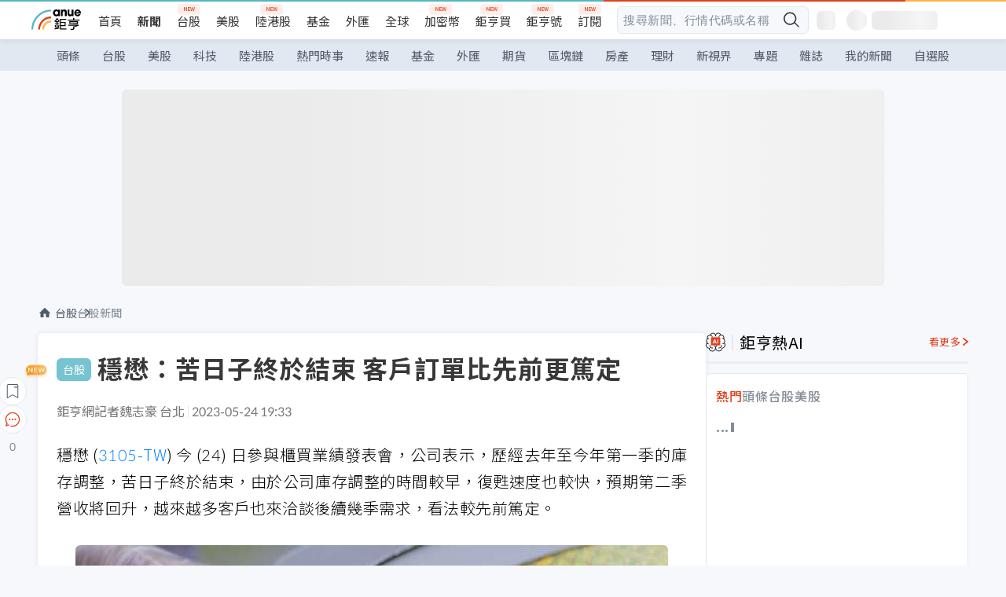

--- FILE ---
content_type: text/html; charset=utf-8
request_url: https://news.cnyes.com/news/id/5190284
body_size: 43463
content:
<!DOCTYPE html><html lang="zh-TW" data-version="4.132.8"><head><meta charSet="utf-8"/><meta name="viewport" content="width=device-width, initial-scale=1, maximum-scale=1, viewport-fit=cover"/><link rel="preload" as="image" href="/assets/icons/search/icon-search-new.svg"/><link rel="preload" as="image" href="/assets/icons/menu/menu.svg"/><link rel="preload" as="image" href="/assets/icons/logo/anue-logo-colorful.svg"/><link rel="preload" as="image" href="/assets/icons/search/search.svg"/><link rel="preload" as="image" href="/assets/icons/breadCrumb/symbol-icon-home.svg"/><link rel="preload" as="image" href="/assets/icons/arrows/arrow-down.svg"/><link rel="preload" as="image" href="/assets/icons/win-indicator/long.svg"/><link rel="preload" as="image" href="https://cimg.cnyes.cool/prod/news/5190391/m/e546225c6762f4a3bf6060bbd7493e1f.jpg"/><link rel="preload" as="image" href="https://cimg.cnyes.cool/prod/news/5190207/m/595947331a66f0cac2840dcbe74bbb6d.jpg"/><link rel="preload" as="image" href="/assets/icons/skeleton/empty-image.svg"/><link rel="preload" as="image" href="https://cimg.cnyes.cool/prod/news/5190284/l/8dcd832ca0eab9751f9db30c060d1626.jpg" fetchPriority="high"/><link rel="stylesheet" href="/_next/static/css/c03df94de95f38a0.css" data-precedence="next"/><link rel="stylesheet" href="/_next/static/css/f7cc80eb46165eff.css" data-precedence="next"/><link rel="stylesheet" href="/_next/static/css/6d39a5a6298ae190.css" data-precedence="next"/><link rel="stylesheet" href="/_next/static/css/4039ce703448f390.css" data-precedence="next"/><link rel="stylesheet" href="/_next/static/css/8b7963c8de89601f.css" data-precedence="next"/><link rel="stylesheet" href="/_next/static/css/759b945fa817fa3c.css" data-precedence="next"/><link rel="stylesheet" href="/_next/static/css/5773ed180c2eb2e5.css" data-precedence="next"/><link rel="stylesheet" href="/_next/static/css/30d367a73af39db6.css" data-precedence="next"/><link rel="stylesheet" href="/_next/static/css/543dd8f1d20298cf.css" data-precedence="next"/><link rel="stylesheet" href="/_next/static/css/513bfe5edfb6b4d1.css" data-precedence="next"/><link rel="stylesheet" href="/_next/static/css/9f837dd03d448832.css" data-precedence="next"/><link rel="stylesheet" href="/_next/static/css/323628e83134b360.css" data-precedence="next"/><link rel="stylesheet" href="/_next/static/css/bd50bb137f86e3ce.css" data-precedence="next"/><link rel="stylesheet" href="/_next/static/css/1c133bed36662f04.css" data-precedence="next"/><link rel="stylesheet" href="/_next/static/css/02cb430a0dc4ba01.css" data-precedence="next"/><link rel="stylesheet" href="/_next/static/css/46b66030a4177c6e.css" data-precedence="next"/><link rel="stylesheet" href="/_next/static/css/ca2429f3545c5824.css" data-precedence="next"/><link rel="stylesheet" href="/_next/static/css/970fae4e90de993d.css" data-precedence="next"/><link rel="stylesheet" href="/_next/static/css/c40456275ac14497.css" data-precedence="next"/><link rel="stylesheet" href="/_next/static/css/373fd6ea90fa8b66.css" data-precedence="next"/><link rel="stylesheet" href="/_next/static/css/9f913ba69ac29bc9.css" data-precedence="next"/><link rel="stylesheet" href="/_next/static/css/ae2a5c3b23566602.css" data-precedence="next"/><link rel="stylesheet" href="/_next/static/css/7c6be8456fdd5fe3.css" data-precedence="next"/><link rel="stylesheet" href="/_next/static/css/ac4015fcf3665c09.css" data-precedence="next"/><link rel="stylesheet" href="/_next/static/css/c7f6756b9fee5db4.css" data-precedence="next"/><link rel="stylesheet" href="/_next/static/css/cf8914b0fc44633d.css" data-precedence="next"/><link rel="stylesheet" href="/_next/static/css/f169cdc088d50a8b.css" as="style" data-precedence="dynamic"/><link rel="preload" as="script" fetchPriority="low" href="/_next/static/chunks/webpack-c81d099698dbbb0d.js"/><script src="/_next/static/chunks/3a9b4730-185aa910e7af5e8f.js" async=""></script><script src="/_next/static/chunks/2488-55f444711c6562c5.js" async=""></script><script src="/_next/static/chunks/main-app-0b3f48bf1357963b.js" async=""></script><script src="/_next/static/chunks/app/(main)/news/id/%5Bid%5D/loading-60bced378930446c.js" async=""></script><script src="/_next/static/chunks/5934-3d1463657a7941f5.js" async=""></script><script src="/_next/static/chunks/4994-b5ca8ce09bec58c0.js" async=""></script><script src="/_next/static/chunks/8358-ff92edbdf2bb849b.js" async=""></script><script src="/_next/static/chunks/7861-6a579693820ae7bd.js" async=""></script><script src="/_next/static/chunks/5379-f1dafeaac01246fd.js" async=""></script><script src="/_next/static/chunks/8221-3ed5b21b1c906781.js" async=""></script><script src="/_next/static/chunks/8627-e371a37d87d8764f.js" async=""></script><script src="/_next/static/chunks/9612-cc082defc03012d0.js" async=""></script><script src="/_next/static/chunks/5410-11334976667389a8.js" async=""></script><script src="/_next/static/chunks/2055-0d6a28624a5f1bac.js" async=""></script><script src="/_next/static/chunks/3412-384b6afa0906633b.js" async=""></script><script src="/_next/static/chunks/8593-2f08099a882a5557.js" async=""></script><script src="/_next/static/chunks/4874-85b11468a11a041d.js" async=""></script><script src="/_next/static/chunks/3348-e0f78e334193dc6d.js" async=""></script><script src="/_next/static/chunks/app/(main)/news/id/%5Bid%5D/layout-30cf5a19a70f0654.js" async=""></script><script src="/_next/static/chunks/3230-8d0a229af9c20f94.js" async=""></script><script src="/_next/static/chunks/9318-86e792a5437cd1c0.js" async=""></script><script src="/_next/static/chunks/3243-935f6ecbe001f0d5.js" async=""></script><script src="/_next/static/chunks/app/(main)/layout-ad77885ec8513fe5.js" async=""></script><script src="/_next/static/chunks/2066-20fa1ab77fa7d7b2.js" async=""></script><script src="/_next/static/chunks/416-b28b6a5d210e21e9.js" async=""></script><script src="/_next/static/chunks/1319-e6ec1a5de8cc9f50.js" async=""></script><script src="/_next/static/chunks/9002-cf2daa3445f0f491.js" async=""></script><script src="/_next/static/chunks/app/(main)/news/id/%5Bid%5D/page-dae795af67d4ea2d.js" async=""></script><script src="/_next/static/chunks/app/(main)/news/id/%5Bid%5D/error-dc7d024d014269f1.js" async=""></script><script src="/_next/static/chunks/app/(main)/news/id/%5Bid%5D/not-found-c7f5cdf0562f7ea1.js" async=""></script><script async="" src="https://player.svc.litv.tv/v3/ppnio.js"></script><link rel="preload" href="https://player.svc.litv.tv/pixel/liad-pixel.js" as="script"/><link rel="preload" href="https://securepubads.g.doubleclick.net/tag/js/gpt.js" as="script"/><link rel="preload" href="https://tags-assets.mlytics.com/client/tmc.js" as="script"/><link rel="preload" href="https://api.popin.cc/searchbox/cnyes_tw.js" as="script"/><link rel="preload" as="image" href="/assets/icons/carousel/icon-slider-arrow-left-with-round.svg"/><link rel="preload" as="image" href="/assets/icons/carousel/icon-slider-arrow-right-with-round.svg"/><link rel="icon" href="/favicon.png" type="image/png"/><link rel="apple-touch-icon" href="/favicon.png"/><link rel="shortcut icon" href="/favicon.ico" type="image/x-icon"/><link rel="icon" href="/favicon.svg" type="image/svg+xml"/><meta name="theme-color" content="#ffffff"/><title>穩懋：苦日子終於結束 客戶訂單比先前更篤定 | 鉅亨網 - 台股新聞</title><meta name="description" content="穩懋 (3105-TW) 今 (24) 日參與櫃買業績發表會，公司表示，歷經去年至今年第一季的庫存調整，苦日子終於結束，由於公司庫存調整的時間較早，復甦速度也較快，預期第二季營收將回升，也越來越多客戶來後續幾季的需求，看法較先前"/><meta name="author" content="魏志豪"/><meta name="keywords" content="穩懋,PA,功率放大器,SAW,濾波器,射頻"/><meta name="category" content="tw_stock"/><meta name="google-play-app" content="app-id=com.cnyes.android"/><meta name="fb:app_id" content="1114465906367715"/><meta name="google-site-verification" content="E8zVZO3O9YAjbBcY0NmGu3q8E_BwxZuR57scScomueI"/><link rel="canonical" href="https://news.cnyes.com/news/id/5190284"/><link rel="alternate" media="only screen and (max-width: 768px)" href="https://news.cnyes.com/news/id/5190284"/><meta name="apple-itunes-app" content="app-id=1071014509"/><meta property="og:title" content="穩懋：苦日子終於結束 客戶訂單比先前更篤定 | 鉅亨網 - 台股新聞"/><meta property="og:description" content="穩懋 (3105-TW) 今 (24) 日參與櫃買業績發表會，公司表示，歷經去年至今年第一季的庫存調整，苦日子終於結束，由於公司庫存調整的時間較早，復甦速度也較快，預期第二季營收將回升，也越來越多客戶來後續幾季的需求，看法較先前"/><meta property="og:url" content="https://news.cnyes.com/news/id/5190284"/><meta property="og:locale" content="zh_TW"/><meta property="og:image" content="https://cimg.cnyes.cool/prod/news/5190284/m/8dcd832ca0eab9751f9db30c060d1626.jpg"/><meta property="og:type" content="article"/><meta property="article:published_time" content="2023/5/24 下午7:33:49"/><meta name="twitter:card" content="summary_large_image"/><meta name="twitter:title" content="穩懋：苦日子終於結束 客戶訂單比先前更篤定 | 鉅亨網 - 台股新聞"/><meta name="twitter:description" content="穩懋 (3105-TW) 今 (24) 日參與櫃買業績發表會，公司表示，歷經去年至今年第一季的庫存調整，苦日子終於結束，由於公司庫存調整的時間較早，復甦速度也較快，預期第二季營收將回升，也越來越多客戶來後續幾季的需求，看法較先前"/><meta name="twitter:image" content="https://cimg.cnyes.cool/prod/news/5190284/m/8dcd832ca0eab9751f9db30c060d1626.jpg"/><link rel="icon" href="/favicon.ico" type="image/x-icon" sizes="16x16"/><link href="https://fonts.googleapis.com/css?family=Lato:300,400,500,700&amp;text=0123456789" rel="stylesheet" type="text/css"/><link href="https://fonts.googleapis.com/css?family=Noto+Sans+TC:300,400,500,700" rel="stylesheet" type="text/css"/><script src="/_next/static/chunks/polyfills-78c92fac7aa8fdd8.js" noModule=""></script></head><body class="b1nl46oh"><script>(self.__next_s=self.__next_s||[]).push([0,{"children":"\n              var googletag = googletag || {};\n              googletag.cmd = googletag.cmd || [];\n            "}])</script><script>(self.__next_s=self.__next_s||[]).push(["https://securepubads.g.doubleclick.net/tag/js/gpt.js",{"async":true,"id":"gpt-script"}])</script><header id="anue-header" class="c1ybci1p"><div class="d1nias15"><div class="desktop-header have-shadow"><header class="huepua3"><div class="c1l52at7"><a href="https://www.cnyes.com" class="lgi1m7w"></a><ul class="cl3pwmo"><li class="c1hb2kgr"><a href="https://www.cnyes.com" target="_self" rel="noopener noreferrer" class="a18jyayu" style="--a18jyayu-0:400;--a18jyayu-1:400">首頁</a></li><li class="c1hb2kgr"><a href="https://news.cnyes.com/news/cat/headline" target="_self" rel="noopener noreferrer" class="current a18jyayu" style="--a18jyayu-0:400;--a18jyayu-1:700">新聞</a></li><li class="c1hb2kgr"><a href="https://www.cnyes.com/twstock" target="_self" rel="noopener noreferrer" class="new a18jyayu" style="--a18jyayu-0:400;--a18jyayu-1:400">台股</a></li><li class="c1hb2kgr"><a href="https://www.cnyes.com/usstock" target="_self" rel="noopener noreferrer" class="a18jyayu" style="--a18jyayu-0:400;--a18jyayu-1:400">美股</a></li><li class="c1hb2kgr"><a href="https://www.cnyes.com/hkstock" target="_self" rel="noopener noreferrer" class="new a18jyayu" style="--a18jyayu-0:400;--a18jyayu-1:400">陸港股</a></li><li class="c1hb2kgr"><a href="https://fund.cnyes.com" target="_self" rel="noopener noreferrer" class="a18jyayu" style="--a18jyayu-0:400;--a18jyayu-1:400">基金</a></li><li class="c1hb2kgr"><a href="https://www.cnyes.com/forex" target="_self" rel="noopener noreferrer" class="a18jyayu" style="--a18jyayu-0:400;--a18jyayu-1:400">外匯</a></li><li class="c1hb2kgr"><a href="https://invest.cnyes.com/indices/major" target="_self" rel="noopener noreferrer" class="a18jyayu" style="--a18jyayu-0:400;--a18jyayu-1:400">全球</a></li><li class="c1hb2kgr"><a href="https://crypto.cnyes.com" target="_self" rel="noopener noreferrer" class="new a18jyayu" style="--a18jyayu-0:400;--a18jyayu-1:400">加密幣</a></li><li class="c1hb2kgr"><a href="https://anuefund.tw/768tv" target="_self" rel="noopener noreferrer" class="new a18jyayu" style="--a18jyayu-0:400;--a18jyayu-1:400">鉅亨買</a></li><li class="c1hb2kgr"><a href="https://hao.cnyes.com?utm_source=cnyes&amp;utm_medium=nav" target="_self" rel="noopener noreferrer" class="new a18jyayu" style="--a18jyayu-0:400;--a18jyayu-1:400">鉅亨號</a></li><li class="c1hb2kgr"><a href="https://www.cnyes.com/anuestore" target="_self" rel="noopener noreferrer" class="new a18jyayu" style="--a18jyayu-0:400;--a18jyayu-1:400">訂閱</a></li></ul><div class="s1vyna59"><div class="vz68neb"><div class="c3g6gi"><div class="c1qetjgo"><input type="search" placeholder="搜尋新聞、行情代碼或名稱" class="desktop iz28ylr"/><div class="b1pm9kik"><img alt="search icon" src="/assets/icons/search/icon-search-new.svg" class="search desktop i8fpj51" width="24" height="24"/></div></div></div><div class="ruswah8"><div class="c1foi1fo"><div class="s10t8so0"></div></div></div></div></div><div class="irxd8om"><!--$--><!--$!--><template data-dgst="BAILOUT_TO_CLIENT_SIDE_RENDERING"></template><span aria-live="polite" aria-busy="true"><span class="react-loading-skeleton" style="width:24px;height:24px;border-radius:6px">‌</span><br/></span><!--/$--><!--/$--><!--$--><!--$!--><template data-dgst="BAILOUT_TO_CLIENT_SIDE_RENDERING"></template><div class="b7b7oug"><span aria-live="polite" aria-busy="true"><span class="react-loading-skeleton" style="margin-right:6px;width:26px;height:26px;border-radius:50%">‌</span><br/></span><span aria-live="polite" aria-busy="true"><span class="react-loading-skeleton" style="width:84px;height:24px;border-radius:6px">‌</span><br/></span></div><!--/$--><!--/$--></div></div></header><div height="40" class="v1x160j6" style="--v1x160j6-0:#e2e8f1;--v1x160j6-1:40px"><ul class="c1n5hs9b" style="--c1n5hs9b-0:#e2e8f1;--c1n5hs9b-1:40px"><li class="tn6a5v3" style="--tn6a5v3-0:#515c69;--tn6a5v3-1:transparent"><a href="/news/cat/headline">頭條</a></li><li class="tn6a5v3" style="--tn6a5v3-0:#515c69;--tn6a5v3-1:transparent"><a href="/news/cat/tw_stock">台股</a></li><li class="tn6a5v3" style="--tn6a5v3-0:#515c69;--tn6a5v3-1:transparent"><a href="/news/cat/wd_stock">美股</a></li><li class="tn6a5v3" style="--tn6a5v3-0:#515c69;--tn6a5v3-1:transparent"><a href="/news/cat/tech">科技</a></li><li class="tn6a5v3" style="--tn6a5v3-0:#515c69;--tn6a5v3-1:transparent"><a href="/news/cat/cn_stock">陸港股</a></li><li class="tn6a5v3" style="--tn6a5v3-0:#515c69;--tn6a5v3-1:transparent"><a href="/poptopic">熱門時事</a></li><li class="tn6a5v3" style="--tn6a5v3-0:#515c69;--tn6a5v3-1:transparent"><a href="/news/cat/anue_live">速報</a></li><li class="tn6a5v3" style="--tn6a5v3-0:#515c69;--tn6a5v3-1:transparent"><a href="/news/cat/fund">基金</a></li><li class="tn6a5v3" style="--tn6a5v3-0:#515c69;--tn6a5v3-1:transparent"><a href="/news/cat/forex">外匯</a></li><li class="tn6a5v3" style="--tn6a5v3-0:#515c69;--tn6a5v3-1:transparent"><a href="/news/cat/future">期貨</a></li><li class="tn6a5v3" style="--tn6a5v3-0:#515c69;--tn6a5v3-1:transparent"><a href="/news/cat/bc">區塊鏈</a></li><li class="tn6a5v3" style="--tn6a5v3-0:#515c69;--tn6a5v3-1:transparent"><a href="/news/cat/cnyeshouse">房產</a></li><li class="tn6a5v3" style="--tn6a5v3-0:#515c69;--tn6a5v3-1:transparent"><a href="/news/cat/tw_money">理財</a></li><li class="tn6a5v3" style="--tn6a5v3-0:#515c69;--tn6a5v3-1:transparent"><a href="/news/cat/celebrity_area">新視界</a></li><li class="tn6a5v3" style="--tn6a5v3-0:#515c69;--tn6a5v3-1:transparent"><a href="https://news.cnyes.com/projects">專題</a></li><li class="tn6a5v3" style="--tn6a5v3-0:#515c69;--tn6a5v3-1:transparent"><a href="/news/cat/mag">雜誌</a></li><li class="tn6a5v3" style="--tn6a5v3-0:#515c69;--tn6a5v3-1:transparent"><a href="/member/mytag/all">我的新聞</a></li><li class="tn6a5v3" style="--tn6a5v3-0:#515c69;--tn6a5v3-1:transparent"><a href="https://www.cnyes.com/member/portfolios">自選股</a></li></ul></div></div></div><div class="m3qvebg"><div class="mobile-header"><section class="c1s8zsce"><img alt="menu-icon" src="/assets/icons/menu/menu.svg" height="18" width="18" class="iwjyq0j"/><div class="mdxlrjx"><div class="lvsnr77"><a class="l160ibr3" href="/news/cat/headline"><img alt="anue logo" src="/assets/icons/logo/anue-logo-colorful.svg" height="30" width="70"/></a></div><div class="rti3r0y"><a href="https://campaign.cnyes.com/topics/LegacyAcademy/?utm_source=mweb&amp;utm_medium=anuebuy" target="_blank" rel="noopener noreferrer" data-global-ga-category="Header" data-global-ga-action="click" data-global-ga-label="鉅亨傳承學院" class="mapmbvj"><img src="/assets/icons/header/symbol-icon-ye-sclub.png" alt="鉅亨傳承學院" title="https://campaign.cnyes.com/topics/LegacyAcademy/?utm_source=mweb&amp;utm_medium=anuebuy" width="24" height="24" loading="lazy"/></a><a href="https://hao.cnyes.com/" data-global-ga-category="Header" data-global-ga-action="click" data-global-ga-label="鉅亨號" class="mapmbvj"><img src="/assets/icons/header/hao.png" alt="鉅亨號" title="https://hao.cnyes.com" width="24" height="24" loading="lazy"/></a><a href="https://campaign.cnyes.com/topics/anuecrypto/?utm_source=mobile&amp;utm_medium=header" target="_blank" rel="noopener noreferrer" data-global-ga-category="Header" data-global-ga-action="click" data-global-ga-label="鉅亨買幣" class="mapmbvj"><img src="/assets/icons/header/crypto.png" alt="鉅亨買幣" title="https://campaign.cnyes.com/topics/anuecrypto/?utm_source=mobile&amp;utm_medium=header" width="24" height="24" loading="lazy"/></a><a href="https://www.cnyes.com/events" target="_self" class="c1ni1sin"><svg width="24" height="24" viewBox="0 0 24 24" style="overflow:initial"><g stroke="#383838" stroke-width="1" fill="none" fill-rule="evenodd"><g fill="#fff"><path id="bell" d="M12 4.222a6.433 6.433 0 0 1 6.429 6.663l-.133 3.708 1.132 1.94a2 2 0 0 1-1.399 2.98l-1.585.265c-2.942.49-5.946.49-8.888 0l-1.585-.264a2 2 0 0 1-1.4-2.98l1.133-1.941-.133-3.708A6.433 6.433 0 0 1 12 4.222z"></path><path d="M9.778 19.778a2.222 2.222 0 0 0 4.444 0M10.519 4.445v-.964a1.481 1.481 0 0 1 2.962 0v1.022"></path></g></g></svg></a><!--$!--><template data-dgst="BAILOUT_TO_CLIENT_SIDE_RENDERING"></template><!--/$--></div></div><img alt="search icon" src="/assets/icons/search/search.svg" width="18" height="18" class="s3icxza"/></section></div></div></header><div id=""><div class="a133dm9s"><div id="div-gpt-ad-cnyes_news_inside_all_top" class="a1mzdm1v" style="--a1mzdm1v-0:970px;--a1mzdm1v-1:250px;--a1mzdm1v-2:970px;--a1mzdm1v-3:250px;--a1mzdm1v-4:24px;--a1mzdm1v-5:24px;--a1mzdm1v-6:auto;--a1mzdm1v-7:auto"><span aria-live="polite" aria-busy="true"><span class="react-loading-skeleton" style="border-radius:6px;width:100%;height:100%">‌</span><br/></span></div></div><main class="v1hm61vt"><div class="c9ky432"><!--$--><section id="bread-crumb" class="w1xblh6d"><img src="/assets/icons/breadCrumb/symbol-icon-home.svg" alt="home-icon" class="lp9mpbn"/><div class="btlhmn6"><a class="b17vyawb" href="/news/cat/tw_stock">台股</a><a class="b17vyawb" href="/news/cat/tw_stock_news">台股新聞</a></div></section><article class="mfxje1x"><section class="t1el8oye"><span class="bzubwch"> <!-- -->台股</span><h1>穩懋：苦日子終於結束 客戶訂單比先前更篤定</h1></section><p class="alr4vq1"><span class="signature">鉅亨網記者魏志豪 台北</span><span class="separator"></span><time dateTime="2023-05-24T11:33:49.000Z">2023-05-24 19:33</time></p><main id="article-container" class="c1tt5pk2" style="--c1tt5pk2-0:20px"><section style="margin-top:30px"><p>穩懋 (<a href="https://www.cnyes.com/twstock/3105" target="_self" rel="noopener noreferrer" data-ga-target="news" data-ga-event-name="Click_Quote" data-ga-section="News_Article_文中行情" data-ga-click-item="TWS:3105:STOCK:COMMON">3105-TW</a>) 今 (24) 日參與櫃買業績發表會，公司表示，歷經去年至今年第一季的庫存調整，苦日子終於結束，由於公司庫存調整的時間較早，復甦速度也較快，預期第二季營收將回升，越來越多客戶也來洽談後續幾季需求，看法較先前篤定。</p></section><p><div class="c1hvmcli"><figure><div class="iirgi4a"><img alt="cover image of news article" fetchPriority="high" decoding="async" data-nimg="fill" class="cr8g41v" style="position:absolute;height:100%;width:100%;left:0;top:0;right:0;bottom:0;color:transparent" src="https://cimg.cnyes.cool/prod/news/5190284/l/8dcd832ca0eab9751f9db30c060d1626.jpg"/></div><figcaption class="c1gcnfq1">穩懋：苦日子終於結束 客戶訂單比先前更篤定。（圖：REUTERS/TPG）</figcaption></figure></div></p><section style="margin-top:30px">

</section><section style="margin-top:30px"><p>穩懋指出，2019 年以前公司在中國市占率相當低，但疫情期間這三年 (2019-2021 年) 在中國市佔率顯著成長，但去年開始，隨著中國手機進行庫存調整，隨後蔓延至全球安卓手機市場，又因通膨等影響，連帶衝擊美系客戶需求。</p></section><section>

</section><div id="div-gpt-ad-cnyes_news_article_middle_1" class="a1mzdm1v" style="--a1mzdm1v-0:728px;--a1mzdm1v-1:90px;--a1mzdm1v-2:728px;--a1mzdm1v-3:90px;--a1mzdm1v-4:32px;--a1mzdm1v-5:32px;--a1mzdm1v-6:auto;--a1mzdm1v-7:auto"><span aria-live="polite" aria-busy="true"><span class="react-loading-skeleton" style="border-radius:6px;width:100%;height:100%">‌</span><br/></span></div><section style="margin-top:30px"><p>穩懋今年第一季就因面臨庫存調整，營收較上季下滑 19%、較去年同期下滑 49%，產能利用率僅剩 20%、為掛牌後從未看過的低點，且因較少的出貨量攤提固定成本，影響毛利率下滑、營運也呈現虧損。</p></section><section style="margin-top:30px">

</section><section style="margin-top:30px"><p>不過，穩懋表示，苦日子終於結束，第一季將是谷底，第二季營收估較上季回升 3 成以上，復甦產品線主要為手機與 Wi-Fi 的功率放大器 (PA)，毛利率則因產品組合偏弱，仍不敢太樂觀預估。</p></section><section style="margin-top:30px">

</section><section style="margin-top:30px"><p>穩懋強調，儘管俄烏戰爭延續，且有經濟衰退疑慮，大環境充滿很多不確定性，不過公司仍會謹慎擴產、積極投入研發，對產業長期向上看法沒有改變，至於路竹廠進度，則預期土建工程將在年底或明年初告一段落，後續無塵室及設備進駐會暫緩，待景氣回復再做規劃。</p></section><section style="margin-top:30px">
</section></main><ul class="clz8i2p"><li class="n1gwdimp lbzvk2k"><a href="https://www.anuefund.com/event-site/TWSE?proType=anue&amp;utm_source=cnyes&amp;utm_medium=newspage_bottom_pc&amp;utm_campaign=twstock">美股強，台股更悍！主動選股力求超額報酬！</a></li><li class="l4epuzg">掌握全球財經資訊<a href="http://www.cnyes.com/app/?utm_source=mweb&amp;utm_medium=HamMenuBanner&amp;utm_campaign=fixed&amp;utm_content=entr">點我下載APP</a></li></ul><div class="a1dzn8xb"><div id="div-gpt-ad-dynamic-keyword-ad-of-detail-under-content" class="a1mzdm1v" style="--a1mzdm1v-0:530px;--a1mzdm1v-1:200px;--a1mzdm1v-2:530px;--a1mzdm1v-3:200px;--a1mzdm1v-4:0;--a1mzdm1v-5:0;--a1mzdm1v-6:auto;--a1mzdm1v-7:auto"><span aria-live="polite" aria-busy="true"><span class="react-loading-skeleton" style="border-radius:6px;width:100%;height:100%">‌</span><br/></span></div></div><div></div><div class="c1sy7ax6"><div class="cgwevlv"><h3 class="t1mmzjbz"><div class="t1thwy6j">文章標籤</div></h3></div><div class="t1jl5nqd" style="--t1jl5nqd-0:80px"><a href="https://news.cnyes.com/tag/穩懋" order="0" title="穩懋" class="t1v4wtvw" style="--t1v4wtvw-0:1px solid #e2e8f1;--t1v4wtvw-1:#515c69;--t1v4wtvw-2:15px;--t1v4wtvw-3:8px 12px;--t1v4wtvw-4:white;--t1v4wtvw-5:unset;--t1v4wtvw-6:#1c1e2f;--t1v4wtvw-7:rgba(226, 232, 241, 0.2);"><span>穩懋</span></a><a href="https://news.cnyes.com/tag/PA" order="1" title="PA" class="t1v4wtvw" style="--t1v4wtvw-0:1px solid #e2e8f1;--t1v4wtvw-1:#515c69;--t1v4wtvw-2:15px;--t1v4wtvw-3:8px 12px;--t1v4wtvw-4:white;--t1v4wtvw-5:1;--t1v4wtvw-6:#1c1e2f;--t1v4wtvw-7:rgba(226, 232, 241, 0.2);"><span>PA</span></a><a href="https://news.cnyes.com/tag/功率放大器" order="2" title="功率放大器" class="t1v4wtvw" style="--t1v4wtvw-0:1px solid #e2e8f1;--t1v4wtvw-1:#515c69;--t1v4wtvw-2:15px;--t1v4wtvw-3:8px 12px;--t1v4wtvw-4:white;--t1v4wtvw-5:2;--t1v4wtvw-6:#1c1e2f;--t1v4wtvw-7:rgba(226, 232, 241, 0.2);"><span>功率放大器</span></a><a href="https://news.cnyes.com/tag/SAW" order="3" title="SAW" class="t1v4wtvw" style="--t1v4wtvw-0:1px solid #e2e8f1;--t1v4wtvw-1:#515c69;--t1v4wtvw-2:15px;--t1v4wtvw-3:8px 12px;--t1v4wtvw-4:white;--t1v4wtvw-5:3;--t1v4wtvw-6:#1c1e2f;--t1v4wtvw-7:rgba(226, 232, 241, 0.2);"><span>SAW</span></a><a href="https://news.cnyes.com/tag/濾波器" order="4" title="濾波器" class="t1v4wtvw" style="--t1v4wtvw-0:1px solid #e2e8f1;--t1v4wtvw-1:#515c69;--t1v4wtvw-2:15px;--t1v4wtvw-3:8px 12px;--t1v4wtvw-4:white;--t1v4wtvw-5:4;--t1v4wtvw-6:#1c1e2f;--t1v4wtvw-7:rgba(226, 232, 241, 0.2);"><span>濾波器</span></a><a href="https://news.cnyes.com/tag/射頻" order="5" title="射頻" class="t1v4wtvw" style="--t1v4wtvw-0:1px solid #e2e8f1;--t1v4wtvw-1:#515c69;--t1v4wtvw-2:15px;--t1v4wtvw-3:8px 12px;--t1v4wtvw-4:white;--t1v4wtvw-5:5;--t1v4wtvw-6:#1c1e2f;--t1v4wtvw-7:rgba(226, 232, 241, 0.2);"><span>射頻</span></a><button order="-1" class="wxkvr1v b4lse0s" style="--b4lse0s-0:-1;--b4lse0s-1:none">更多<img alt="arrow-icon" src="/assets/icons/arrows/arrow-down.svg" width="20" height="20" class="ac0gcyf" style="--ac0gcyf-0:0"/></button></div></div><div></div><div class="c37l293"><div class="cgwevlv"><h3 class="t1mmzjbz"><div class="t1thwy6j">相關行情</div></h3><div class="b8b7go7"><a href="https://www.cnyes.com/twstock" class="a1xgyryz">台股首頁</a><a href="https://supr.link/8OHaU" class="a1xgyryz">我要存股</a></div></div><div class="cz9b4vg"><div class="qgnbjuf" style="--qgnbjuf-0:122px"><a href="https://www.cnyes.com/twstock/3105" target="_self" class="s11xqtn4 bqkdmdz" order="0" style="--s11xqtn4-0:unset"><div class="f8lenxc">穩懋<span class="quote-button c6jm2xk" font-size="0" style="--c6jm2xk-0:14px;--c6jm2xk-1:700;--c6jm2xk-2:transparent;--c6jm2xk-3:#e03f19">227</span><span class="quote-button c6jm2xk" font-size="0" style="--c6jm2xk-0:14px;--c6jm2xk-1:normal;--c6jm2xk-2:transparent;--c6jm2xk-3:#e03f19">+6.57<!-- -->%</span></div></a><button order="-1" class="b4lse0s" style="--b4lse0s-0:-1;--b4lse0s-1:none">更多<img alt="arrow-icon" src="/assets/icons/arrows/arrow-down.svg" width="20" height="20" class="ac0gcyf" style="--ac0gcyf-0:0"/></button></div></div></div><div class="cgwevlv"><h3 class="t1mmzjbz"><div class="t1thwy6j">鉅亨贏指標</div></h3><a href="https://events.cnyes.com/anuewin-25942" target="_self" class="l1q6lkcx">了解更多</a></div><div class="cj4zud5"><div class="s1kkel3d"><div class="c1952db0" style="--c1952db0-0:12px"><div class="long c1nhekty"><p class="long cdsjmnh">#<!-- -->偏強機會股</p><div class="w47602i"><a href="https://events.cnyes.com/anuewin-25942" class="s9ntpc2"><div class="long c1uyx8sn"><img src="/assets/icons/win-indicator/long.svg" alt="偏強"/></div><h6 class="sx9a12m">穩懋</h6><p class="pu4g0b1">70.27<!-- -->%</p><span class="dddtak6">勝率</span></a></div></div><div class="long c1nhekty"><p class="long cdsjmnh">#<!-- -->波段上揚股</p><div class="w47602i"><a href="https://events.cnyes.com/anuewin-25942" class="s9ntpc2"><div class="long c1uyx8sn"><img src="/assets/icons/win-indicator/long.svg" alt="偏強"/></div><h6 class="sx9a12m">穩懋</h6><p class="pu4g0b1">70.27<!-- -->%</p><span class="dddtak6">勝率</span></a></div></div></div></div></div><div class="c1ciwb2s"><div class="cgwevlv"><h3 class="t1mmzjbz"><div class="t1thwy6j">延伸閱讀</div></h3></div><ul class="l113w4cp"><li><a href="/news/id/5142070">穩懋與聯茂董事長陳進財 獲北醫頒授名譽醫學博士學位</a></li><li><a href="/news/id/5157463">Q1虧損擴大 EPS -0.95元探掛牌新低</a></li><li><a href="/news/id/5157519">客戶需求回籠 Q2營收季增3成以上 毛利率估小增</a></li><li><a href="/news/id/6289431">PA 產業走出庫存陰霾，手機與光通訊雙引擎點火：全新、穩懋、宏捷科</a></li></ul><div class="anzyr6d"><!--$--><div id="div-gpt-ad-dynamic-keyword-ad-of-detail-under-recommend-news" class="a1mzdm1v" style="--a1mzdm1v-0:100%;--a1mzdm1v-1:100%;--a1mzdm1v-2:none;--a1mzdm1v-3:none;--a1mzdm1v-4:0;--a1mzdm1v-5:0;--a1mzdm1v-6:auto;--a1mzdm1v-7:auto"><span aria-live="polite" aria-busy="true"><span class="react-loading-skeleton" style="width:100%;height:100%;border-radius:6px">‌</span><br/></span></div><!--/$--></div></div><div class="awm66zm"><section class="section-aside-container c1jod995" style="--c1jod995-2:32px 0 16px"><div class="section-aside-wrapper c106polj"><img alt="section icon" loading="lazy" width="25" height="25" decoding="async" data-nimg="1" class="icon" style="color:transparent" src="/assets/icons/anue-lecture.svg"/><h3>鉅亨講座</h3><a href="https://www.cnyes.com/events" target="_self" class="l1q6lkcx">看更多</a></div><div class="c13k14ni"><ul class="tn3hsof"><li class="active t1pva50s">講座</li><li class="t1pva50s">公告</li></ul><ul class="l1y84pl8"></ul></div></section></div><!--$!--><template data-dgst="BAILOUT_TO_CLIENT_SIDE_RENDERING"></template><!--/$--><!--$!--><template data-dgst="BAILOUT_TO_CLIENT_SIDE_RENDERING"></template><!--/$--><ul class="c1og4zpn"><li class="nndexfk"><p>上一篇</p><div title="〈台股盤前要聞〉蘋果新供應鏈名單出爐、楊金龍示警庫存調整延長 今日必看財經新聞" class="n5ene24"><a href="/news/id/5190391">〈台股盤前要聞〉蘋果新供應鏈名單出爐、楊金龍示警庫存調整延長 今日必看財經新聞</a><img alt="news cover" src="https://cimg.cnyes.cool/prod/news/5190391/m/e546225c6762f4a3bf6060bbd7493e1f.jpg" width="68" height="48"/></div></li><li class="nndexfk"><p>下一篇</p><div title="泰山引用Glass Lewis建議 支持公司派反對龍邦" class="n5ene24"><a href="/news/id/5190207">泰山引用Glass Lewis建議 支持公司派反對龍邦</a><img alt="news cover" src="https://cimg.cnyes.cool/prod/news/5190207/m/595947331a66f0cac2840dcbe74bbb6d.jpg" width="68" height="48"/></div></li></ul><nav class="s155wao3"><section class="d3jo5cf"><button aria-label="save" class="c1eq60fc" style="--c1eq60fc-0:5px;--c1eq60fc-1:1px solid #e2e8f1;--c1eq60fc-2:auto"><img alt="save" aria-hidden="true" loading="lazy" width="24" height="24" decoding="async" data-nimg="1" style="color:transparent" src="/assets/icons/icon-bookmark.svg"/><img alt="new tip" loading="lazy" width="32" height="19" decoding="async" data-nimg="1" class="new-tip" style="color:transparent" srcSet="/_next/image?url=%2Fassets%2Ficons%2Ficon-new-tip.png&amp;w=32&amp;q=75 1x, /_next/image?url=%2Fassets%2Ficons%2Ficon-new-tip.png&amp;w=64&amp;q=75 2x" src="/_next/image?url=%2Fassets%2Ficons%2Ficon-new-tip.png&amp;w=64&amp;q=75"/></button><div class="bu3viik"><button aria-label="Open chat" class="i1gwm9z5"><img alt="chat-icon" loading="lazy" width="36" height="36" decoding="async" data-nimg="1" style="color:transparent" src="/assets/icons/topBar/icon-chat.svg"/></button>0<button aria-label="Close tooltip" class="cxa19i4"></button></div></section></nav></article><div class="sp7qdyr"><div class="v112bcsk" style="--v112bcsk-0:40px"><div class="_popIn_recommend"></div></div><section id="LiTV"><div id="ppn-Y3ky|Y3k=-0" class="v1kfq88"><span aria-live="polite" aria-busy="true"><span class="react-loading-skeleton" style="height:515px">‌</span><br/></span></div></section><!--$!--><template data-dgst="BAILOUT_TO_CLIENT_SIDE_RENDERING"></template><!--$--><div class="loading-container cqfmgcs" style="--cqfmgcs-0:120px"><div class="l1gvctuw"><div class="s17xtyg0 l6p8o9j"></div><div class="l6p8o9j"></div><div class="l6p8o9j"></div><div class="f1hkyuw9"><div class="b9s3cpy l6p8o9j"></div><div class="b9s3cpy l6p8o9j"></div><div class="b9s3cpy l6p8o9j"></div><div class="b9s3cpy l6p8o9j"></div></div></div><img src="/assets/icons/skeleton/empty-image.svg" alt="Empty" width="90" height="64"/></div><!--/$--><!--/$--><!--$!--><template data-dgst="BAILOUT_TO_CLIENT_SIDE_RENDERING"></template><!--$--><div class="loading-container cqfmgcs" style="--cqfmgcs-0:120px"><div class="l1gvctuw"><div class="s17xtyg0 l6p8o9j"></div><div class="l6p8o9j"></div><div class="l6p8o9j"></div><div class="f1hkyuw9"><div class="b9s3cpy l6p8o9j"></div><div class="b9s3cpy l6p8o9j"></div><div class="b9s3cpy l6p8o9j"></div><div class="b9s3cpy l6p8o9j"></div></div></div><img src="/assets/icons/skeleton/empty-image.svg" alt="Empty" width="90" height="64"/></div><!--/$--><!--/$--></div><!--/$--></div><aside class="vinw7c5" style="--vinw7c5-0:35px"><div id="aside" class="c6vqgdx"><!--$--><div id="div-gpt-ad-aside-banner-top" class="a1mzdm1v" style="--a1mzdm1v-0:100%;--a1mzdm1v-1:100%;--a1mzdm1v-2:300px;--a1mzdm1v-3:600px;--a1mzdm1v-4:0;--a1mzdm1v-5:0;--a1mzdm1v-6:auto;--a1mzdm1v-7:auto"><span aria-live="polite" aria-busy="true"><span class="react-loading-skeleton" style="width:100%;height:100%;border-radius:6px">‌</span><br/></span></div><!--/$--><section class="section-aside-container ck1jcsm" style="--ck1jcsm-2:32px 0 16px"><div class="section-aside-wrapper c106polj"><img alt="section icon" loading="lazy" width="25" height="25" decoding="async" data-nimg="1" class="icon" style="color:transparent" src="/assets/icons/icon-ai.svg"/><h3>鉅亨熱AI</h3><a href="/news/cat/hotai" target="_blank" class="l1q6lkcx">看更多</a></div><div class="c1iqrcew"><div class="c7l1g0s" style="--c7l1g0s-0:385px;--c7l1g0s-1:345px"><ul class="tn3hsof"><li class="active t1pva50s">熱門</li><li class="t1pva50s">頭條</li><li class="t1pva50s">台股</li><li class="t1pva50s">美股</li></ul><main class="c1k3idnr"><h1 class="h1hpe582"><span class="cjeph51">...</span><span class="ctz40ky"></span></h1></main></div></div></section><section class="section-aside-container ck1jcsm" style="--ck1jcsm-2:32px 0 16px"><div class="section-aside-wrapper c106polj"><img alt="section icon" loading="lazy" width="25" height="25" decoding="async" data-nimg="1" class="icon" style="color:transparent" src="/assets/icons/popularRank.svg"/><h3>人氣排行</h3><a href="https://news.cnyes.com/trending" target="_self" class="l1q6lkcx">看更多</a></div><div class="c1s8549x"><ul class="tn3hsof"><li class="active t1pva50s">總覽</li><li class="t1pva50s">台股</li><li class="t1pva50s">美股</li></ul><div class="i8whfcm"><div style="background-image:url(https://cimg.cnyes.cool/prod/news/6315476/m/9dcfd8fed18bb9558bbe8138396bbf99.jpg)" class="pfzmrd0"></div></div><a title="川普關稅驚人真相曝！德國智庫打臉：貿易夥伴沒買單、96%成本在美國" color="#ddbe43" class="pmvb4k5" style="--pmvb4k5-0:#ddbe43" href="/news/id/6315476"><i>1.</i><p font-size="16" class="p1uv3ykh" style="--p1uv3ykh-0:16px;--p1uv3ykh-1:1.6">川普關稅驚人真相曝！德國智庫打臉：貿易夥伴沒買單、96%成本在美國</p></a><a title="〈台股盤前要聞〉三大法人賣超天價台股、南亞科今年資本支出暴增、金銀ETF續飆新高" color="#b1bed0" class="pmvb4k5" style="--pmvb4k5-0:#b1bed0" href="/news/id/6315557"><i>2.</i><p font-size="16" class="p1uv3ykh" style="--p1uv3ykh-0:16px;--p1uv3ykh-1:1.6">〈台股盤前要聞〉三大法人賣超天價台股、南亞科今年資本支出暴增、金銀ETF續飆新高</p></a><a title="川普不滿未獲諾貝爾和平獎！致函挪威首相稱「不再有義務只考慮和平」" color="#d18552" class="pmvb4k5" style="--pmvb4k5-0:#d18552" href="/news/id/6315424"><i>3.</i><p font-size="16" class="p1uv3ykh" style="--p1uv3ykh-0:16px;--p1uv3ykh-1:1.6">川普不滿未獲諾貝爾和平獎！致函挪威首相稱「不再有義務只考慮和平」</p></a><div class="p1hxxh6l"><div id="div-gpt-ad-cnyes_news_inside_native_Right2" class="a1mzdm1v" style="--a1mzdm1v-0:100%;--a1mzdm1v-1:100%;--a1mzdm1v-2:none;--a1mzdm1v-3:none;--a1mzdm1v-4:0;--a1mzdm1v-5:0;--a1mzdm1v-6:auto;--a1mzdm1v-7:auto"><span aria-live="polite" aria-busy="true"><span class="react-loading-skeleton" style="width:100%;height:100%;border-radius:6px">‌</span><br/></span></div></div><a title="《大賣空》貝瑞反AI泡沫不孤單！「蝙蝠俠」艾佛列克成意外盟友：AI很糟" color="#848d97" class="pmvb4k5" style="--pmvb4k5-0:#848d97" href="/news/id/6315592"><i>4.</i><p font-size="16" class="p1uv3ykh" style="--p1uv3ykh-0:16px;--p1uv3ykh-1:1.6">《大賣空》貝瑞反AI泡沫不孤單！「蝙蝠俠」艾佛列克成意外盟友：AI很糟</p></a><a title="韓媒：三星美國泰勒晶圓廠3月測試EUV光刻機 加速2奈米GAA製程部署" color="#848d97" class="pmvb4k5" style="--pmvb4k5-0:#848d97" href="/news/id/6315556"><i>5.</i><p font-size="16" class="p1uv3ykh" style="--p1uv3ykh-0:16px;--p1uv3ykh-1:1.6">韓媒：三星美國泰勒晶圓廠3月測試EUV光刻機 加速2奈米GAA製程部署</p></a></div></section><div class="vanmi0l"><span aria-live="polite" aria-busy="true"><span class="react-loading-skeleton" style="border-radius:6px;width:100%;height:103.5px">‌</span><br/></span></div><section class="section-aside-container c1jod995" style="--c1jod995-2:32px 0 16px"><div class="section-aside-wrapper c106polj"><img alt="section icon" loading="lazy" width="25" height="25" decoding="async" data-nimg="1" class="icon" style="color:transparent" src="/assets/icons/editorChoose.svg"/><h3>主編精選</h3><a href="/news/cat/news24h" target="_self" class="l1q6lkcx">看更多</a></div><div class="news24h-list ch84ijz"></div></section><section class="b13nyf8m"><div id="div-gpt-ad-aside-banner-mid" class="a1mzdm1v" style="--a1mzdm1v-0:300px;--a1mzdm1v-1:600px;--a1mzdm1v-2:300px;--a1mzdm1v-3:600px;--a1mzdm1v-4:0;--a1mzdm1v-5:0;--a1mzdm1v-6:auto;--a1mzdm1v-7:auto"><span aria-live="polite" aria-busy="true"><span class="react-loading-skeleton" style="border-radius:6px;width:100%;height:100%">‌</span><br/></span></div></section><section class="section-aside-container c1jod995" style="--c1jod995-2:32px 0 16px"><div class="section-aside-wrapper c106polj"><img alt="section icon" loading="lazy" width="25" height="25" decoding="async" data-nimg="1" class="icon" style="color:transparent" src="/assets/icons/anue-lecture.svg"/><h3>鉅亨講座</h3><a href="https://www.cnyes.com/events" target="_self" class="l1q6lkcx">看更多</a></div><div class="c13k14ni"><ul class="tn3hsof"><li class="active t1pva50s">講座</li><li class="t1pva50s">公告</li></ul><ul class="l1y84pl8"></ul></div></section><div class="wo6or09"><section class="section-aside-container ck1jcsm" style="--ck1jcsm-2:32px 0 16px"><div class="section-aside-wrapper c106polj"><img alt="section icon" loading="lazy" width="25" height="25" decoding="async" data-nimg="1" class="icon" style="color:transparent" src="/assets/icons/pop-topic.svg"/><h3>熱門時事</h3><a href="/poptopic" target="_self" class="l1q6lkcx">看更多</a></div><div class="c1yrx6jy"><div><div class="t1bfkwjz" style="--t1bfkwjz-0:18px"><span aria-live="polite" aria-busy="true"><span class="react-loading-skeleton" style="width:26px;height:26px;border-radius:50%">‌</span><br/></span><div class="cwktnue"><span aria-live="polite" aria-busy="true"><span class="react-loading-skeleton" style="width:170px;height:29px;border-radius:6px">‌</span><br/></span></div></div><div class="cdvskaj" style="--cdvskaj-0:0;--cdvskaj-1:6px"><div class="csbqhi5"><span aria-live="polite" aria-busy="true"><span class="react-loading-skeleton" style="width:10px;height:10px;border-radius:50%">‌</span><br/></span><div class="c8xlkjx" style="--c8xlkjx-0:8px;--c8xlkjx-1:10px;--c8xlkjx-2:60px"><span aria-live="polite" aria-busy="true"><span class="react-loading-skeleton" style="width:40px;height:17px;border-radius:6px">‌</span><br/></span><h3 class="tgkyo5n"><span aria-live="polite" aria-busy="true"><span class="react-loading-skeleton" style="width:100%;height:17px;border-radius:6px">‌</span><br/></span></h3></div></div><div class="csbqhi5"><span aria-live="polite" aria-busy="true"><span class="react-loading-skeleton" style="width:10px;height:10px;border-radius:50%">‌</span><br/></span><div class="c8xlkjx" style="--c8xlkjx-0:8px;--c8xlkjx-1:10px;--c8xlkjx-2:60px"><span aria-live="polite" aria-busy="true"><span class="react-loading-skeleton" style="width:40px;height:17px;border-radius:6px">‌</span><br/></span><h3 class="tgkyo5n"><span aria-live="polite" aria-busy="true"><span class="react-loading-skeleton" style="width:100%;height:17px;border-radius:6px">‌</span><br/></span></h3></div></div><div class="l189vxqo" style="--l189vxqo-0:9px"></div></div></div><div><div class="t1bfkwjz" style="--t1bfkwjz-0:18px"><span aria-live="polite" aria-busy="true"><span class="react-loading-skeleton" style="width:26px;height:26px;border-radius:50%">‌</span><br/></span><div class="cwktnue"><span aria-live="polite" aria-busy="true"><span class="react-loading-skeleton" style="width:170px;height:29px;border-radius:6px">‌</span><br/></span></div></div><div class="cdvskaj" style="--cdvskaj-0:0;--cdvskaj-1:6px"><div class="csbqhi5"><span aria-live="polite" aria-busy="true"><span class="react-loading-skeleton" style="width:10px;height:10px;border-radius:50%">‌</span><br/></span><div class="c8xlkjx" style="--c8xlkjx-0:8px;--c8xlkjx-1:10px;--c8xlkjx-2:60px"><span aria-live="polite" aria-busy="true"><span class="react-loading-skeleton" style="width:40px;height:17px;border-radius:6px">‌</span><br/></span><h3 class="tgkyo5n"><span aria-live="polite" aria-busy="true"><span class="react-loading-skeleton" style="width:100%;height:17px;border-radius:6px">‌</span><br/></span></h3></div></div><div class="csbqhi5"><span aria-live="polite" aria-busy="true"><span class="react-loading-skeleton" style="width:10px;height:10px;border-radius:50%">‌</span><br/></span><div class="c8xlkjx" style="--c8xlkjx-0:8px;--c8xlkjx-1:10px;--c8xlkjx-2:60px"><span aria-live="polite" aria-busy="true"><span class="react-loading-skeleton" style="width:40px;height:17px;border-radius:6px">‌</span><br/></span><h3 class="tgkyo5n"><span aria-live="polite" aria-busy="true"><span class="react-loading-skeleton" style="width:100%;height:17px;border-radius:6px">‌</span><br/></span></h3></div></div><div class="l189vxqo" style="--l189vxqo-0:9px"></div></div></div></div></section></div><div class="vanmi0l"><span aria-live="polite" aria-busy="true"><span class="react-loading-skeleton" style="border-radius:6px;width:100%;height:103.5px">‌</span><br/></span></div><section class="section-aside-container c1jod995" style="--c1jod995-2:32px 0 16px"><div class="section-aside-wrapper c106polj"><img alt="section icon" loading="lazy" width="25" height="25" decoding="async" data-nimg="1" class="icon" style="color:transparent" src="/assets/icons/section-fund.svg"/><h3>鉅亨熱基金</h3><a href="https://fund.cnyes.com" target="_blank" class="l1q6lkcx">看更多</a></div><div class="viq69dn"><ul class="t1cgh5qm"><li class="active t1t6yq1z">基金亮點</li><li class="t1t6yq1z">主題熱議</li></ul><nav class="n6yqcst"><ul class="sub-tab"><li class="tab active">近期亮點</li><li class="tab">熱門自選</li></ul><span class="tabs-selector ci912hr"><button class="active l1fii4wo"><span>月</span></button><button class="m1gv1aw8">更多</button></span></nav><ul class="uzs5x9h"><div class="di89ht1"><span aria-live="polite" aria-busy="true"><span class="react-loading-skeleton" style="width:100%;height:54px;border-radius:6px">‌</span><br/></span></div><div class="di89ht1"><span aria-live="polite" aria-busy="true"><span class="react-loading-skeleton" style="width:100%;height:54px;border-radius:6px">‌</span><br/></span></div><div class="di89ht1"><span aria-live="polite" aria-busy="true"><span class="react-loading-skeleton" style="width:100%;height:54px;border-radius:6px">‌</span><br/></span></div><div class="di89ht1"><span aria-live="polite" aria-busy="true"><span class="react-loading-skeleton" style="width:100%;height:54px;border-radius:6px">‌</span><br/></span></div><div class="time">--</div></ul></div></section><div id="div-gpt-ad-aside-banner-bottom" class="a1mzdm1v" style="--a1mzdm1v-0:300px;--a1mzdm1v-1:250px;--a1mzdm1v-2:300px;--a1mzdm1v-3:250px;--a1mzdm1v-4:0;--a1mzdm1v-5:0;--a1mzdm1v-6:auto;--a1mzdm1v-7:auto"><span aria-live="polite" aria-busy="true"><span class="react-loading-skeleton" style="border-radius:6px;width:100%;height:100%">‌</span><br/></span></div><div id="NewsFeatureReport" class="wo6or09"><section class="c1axdy7y"><div class="t1f8ue4o"><span aria-live="polite" aria-busy="true"><span class="react-loading-skeleton" style="height:38px;border-radius:6px">‌</span><br/></span></div><div class="i6t8yrg"><span aria-live="polite" aria-busy="true"><span class="react-loading-skeleton" style="height:274px;border-radius:6px">‌</span><br/></span></div><div class="ffa96yr"><span aria-live="polite" aria-busy="true"><span class="react-loading-skeleton" style="height:6px;border-radius:6px">‌</span><br/></span></div></section></div><!--$!--><template data-dgst="BAILOUT_TO_CLIENT_SIDE_RENDERING"></template><!--/$--><section class="section-aside-container c1jod995" style="--c1jod995-2:32px 0 16px"><div class="section-aside-wrapper c106polj"><img alt="section icon" loading="lazy" width="25" height="25" decoding="async" data-nimg="1" class="icon" style="color:transparent" src="/assets/icons/symbol-card-side-icon.svg"/><h3>熱門排行</h3><a href="/member/rankinglist" target="_blank" class="l1q6lkcx">看更多</a></div><div class="v3japm9"><ul class="t1cgh5qm"><li class="active t1t6yq1z">熱門追蹤</li><li class="t1t6yq1z">熱門收藏</li></ul><nav class="n6eygn3"><ul class="sub-tab"><li class="tab active">標籤</li><li class="tab">時事</li></ul></nav><div class="lyggs4f"><!--$--><!--$!--><template data-dgst="BAILOUT_TO_CLIENT_SIDE_RENDERING"></template><div class="h1paadp4" style="--h1paadp4-0:0px"><div class="hiir0tf" style="--hiir0tf-0:repeat(3, 1fr);--hiir0tf-1:repeat(1, 1fr)"><div class="c1toysbd"><div class="h14yock2"><span aria-live="polite" aria-busy="true"><span class="react-loading-skeleton" style="width:34px;height:24px;border-radius:6px">‌</span><br/></span></div><div class="h19tdhzl"><p><span aria-live="polite" aria-busy="true"><span class="react-loading-skeleton" style="width:180px;height:28px;border-radius:6px">‌</span><br/></span></p><span aria-live="polite" aria-busy="true"><span class="react-loading-skeleton" style="width:64px;height:28px;border-radius:6px">‌</span><br/></span></div></div><div class="c1toysbd"><div class="h14yock2"><span aria-live="polite" aria-busy="true"><span class="react-loading-skeleton" style="width:34px;height:24px;border-radius:6px">‌</span><br/></span></div><div class="h19tdhzl"><p><span aria-live="polite" aria-busy="true"><span class="react-loading-skeleton" style="width:180px;height:28px;border-radius:6px">‌</span><br/></span></p><span aria-live="polite" aria-busy="true"><span class="react-loading-skeleton" style="width:64px;height:28px;border-radius:6px">‌</span><br/></span></div></div><div class="c1toysbd"><div class="h14yock2"><span aria-live="polite" aria-busy="true"><span class="react-loading-skeleton" style="width:34px;height:24px;border-radius:6px">‌</span><br/></span></div><div class="h19tdhzl"><p><span aria-live="polite" aria-busy="true"><span class="react-loading-skeleton" style="width:180px;height:28px;border-radius:6px">‌</span><br/></span></p><span aria-live="polite" aria-busy="true"><span class="react-loading-skeleton" style="width:64px;height:28px;border-radius:6px">‌</span><br/></span></div></div></div></div><!--/$--><!--/$--></div></div></section><section id="NewsTwStockExpert" class="section-aside-container c1jod995" style="--c1jod995-2:32px 0 16px"><div class="section-aside-wrapper c106polj"><img alt="section icon" loading="lazy" width="25" height="25" decoding="async" data-nimg="1" class="icon" style="color:transparent" src="/assets/icons/twStockExpert.svg"/><h3>台股專家觀點</h3><a href="/news/cat/stock_report" target="_self" class="l1q6lkcx">看更多</a></div><div class="c1q4xm40"></div></section><section id="LogoWallCarouselAside" height="232" class="l8u4wkb" style="--l8u4wkb-0:100%;--l8u4wkb-1:232px"><div class="slide"><div style="width:-2px;height:232px" class="c1txj10r"><div class="carousel"><div class="carousel__body" style="transition:transform 0s;width:200%;height:232px;transform:translateX(-50%)"></div><div class="carousel__arrows"><div class="carousel__arrows__arrow"><img class="carousel__arrows__/assets/icons/carousel/icon-slider-arrow-left-with-round.svg" src="/assets/icons/carousel/icon-slider-arrow-left-with-round.svg" alt="left arrow"/></div><div class="carousel__arrows__arrow"><img class="carousel__arrows__/assets/icons/carousel/icon-slider-arrow-right-with-round.svg" src="/assets/icons/carousel/icon-slider-arrow-right-with-round.svg" alt="right arrow"/></div></div></div></div></div></section><div id="AnueService" class="wo6or09"><section class="c9turoh"><span aria-live="polite" aria-busy="true"><span class="react-loading-skeleton" style="height:38px;border-radius:6px">‌</span><br/></span><div class="cwiqs2w"><div class="nk3ubmv"><span aria-live="polite" aria-busy="true"><span class="react-loading-skeleton" style="height:107px;border-radius:6px">‌</span><br/></span></div><div class="nk3ubmv"><span aria-live="polite" aria-busy="true"><span class="react-loading-skeleton" style="height:107px;border-radius:6px">‌</span><br/></span></div><div class="nxoehow"><span aria-live="polite" aria-busy="true"><span class="react-loading-skeleton" style="height:20px;border-radius:6px">‌</span><br/></span></div><div class="nxoehow"><span aria-live="polite" aria-busy="true"><span class="react-loading-skeleton" style="height:20px;border-radius:6px">‌</span><br/></span></div><div class="nxoehow"><span aria-live="polite" aria-busy="true"><span class="react-loading-skeleton" style="height:20px;border-radius:6px">‌</span><br/></span></div><div class="nxoehow"><span aria-live="polite" aria-busy="true"><span class="react-loading-skeleton" style="height:20px;border-radius:6px">‌</span><br/></span></div></div></section></div><!--$!--><template data-dgst="BAILOUT_TO_CLIENT_SIDE_RENDERING"></template><!--/$--></div></aside></main><div id="div-gpt-ad-cnyes_news_inside_bottom_728*90" class="a1mzdm1v" style="--a1mzdm1v-0:728px;--a1mzdm1v-1:90px;--a1mzdm1v-2:728px;--a1mzdm1v-3:90px;--a1mzdm1v-4:24px;--a1mzdm1v-5:24px;--a1mzdm1v-6:auto;--a1mzdm1v-7:auto"><span aria-live="polite" aria-busy="true"><span class="react-loading-skeleton" style="border-radius:6px;width:100%;height:100%">‌</span><br/></span></div></div><noscript><iframe src="https://www.googletagmanager.com/ns.html?id=GTM-52N9SQ2" height="0" width="0" style="display:none;visibility:hidden"></iframe></noscript><!--$--><!--$!--><template data-dgst="BAILOUT_TO_CLIENT_SIDE_RENDERING"></template><!--/$--><!--/$--><!--$--><!--$--><div class="c1icadil"><div class="Toastify"></div></div><!--/$--><!--$--><!--/$--><!--$--><div class="fixed-wrapper--m align-center pointer-events-auto c1nqb2so" style="bottom:26px"><!--$!--><template data-dgst="BAILOUT_TO_CLIENT_SIDE_RENDERING"></template><!--/$--></div><!--/$--><!--/$--><script src="/_next/static/chunks/webpack-c81d099698dbbb0d.js" async=""></script><script>(self.__next_f=self.__next_f||[]).push([0]);self.__next_f.push([2,null])</script><script>self.__next_f.push([1,"1:HL[\"/_next/static/css/c03df94de95f38a0.css\",\"style\"]\n2:HL[\"/_next/static/css/f7cc80eb46165eff.css\",\"style\"]\n3:HL[\"/_next/static/css/6d39a5a6298ae190.css\",\"style\"]\n4:HL[\"/_next/static/css/4039ce703448f390.css\",\"style\"]\n5:HL[\"/_next/static/css/8b7963c8de89601f.css\",\"style\"]\n6:HL[\"/_next/static/css/759b945fa817fa3c.css\",\"style\"]\n7:HL[\"/_next/static/css/5773ed180c2eb2e5.css\",\"style\"]\n8:HL[\"/_next/static/css/30d367a73af39db6.css\",\"style\"]\n9:HL[\"/_next/static/css/543dd8f1d20298cf.css\",\"style\"]\na:HL[\"/_next/static/css/513bfe5edfb6b4d1.css\",\"style\"]\nb:HL[\"/_next/static/css/9f837dd03d448832.css\",\"style\"]\nc:HL[\"/_next/static/css/323628e83134b360.css\",\"style\"]\nd:HL[\"/_next/static/css/bd50bb137f86e3ce.css\",\"style\"]\ne:HL[\"/_next/static/css/1c133bed36662f04.css\",\"style\"]\nf:HL[\"/_next/static/css/02cb430a0dc4ba01.css\",\"style\"]\n10:HL[\"/_next/static/css/46b66030a4177c6e.css\",\"style\"]\n11:HL[\"/_next/static/css/ca2429f3545c5824.css\",\"style\"]\n12:HL[\"/_next/static/css/970fae4e90de993d.css\",\"style\"]\n13:HL[\"/_next/static/css/c40456275ac14497.css\",\"style\"]\n14:HL[\"/_next/static/css/373fd6ea90fa8b66.css\",\"style\"]\n15:HL[\"/_next/static/css/9f913ba69ac29bc9.css\",\"style\"]\n16:HL[\"/_next/static/css/ae2a5c3b23566602.css\",\"style\"]\n17:HL[\"/_next/static/css/7c6be8456fdd5fe3.css\",\"style\"]\n18:HL[\"/_next/static/css/ac4015fcf3665c09.css\",\"style\"]\n19:HL[\"/_next/static/css/c7f6756b9fee5db4.css\",\"style\"]\n"])</script><script>self.__next_f.push([1,"1a:I[25757,[],\"\"]\n1e:I[30546,[\"8583\",\"static/chunks/app/(main)/news/id/%5Bid%5D/loading-60bced378930446c.js\"],\"default\"]\n1f:I[71055,[],\"\"]\n20:I[82735,[],\"\"]\n24:I[37664,[],\"\"]\n25:[]\n"])</script><script>self.__next_f.push([1,"0:[[[\"$\",\"link\",\"0\",{\"rel\":\"stylesheet\",\"href\":\"/_next/static/css/c03df94de95f38a0.css\",\"precedence\":\"next\",\"crossOrigin\":\"$undefined\"}],[\"$\",\"link\",\"1\",{\"rel\":\"stylesheet\",\"href\":\"/_next/static/css/f7cc80eb46165eff.css\",\"precedence\":\"next\",\"crossOrigin\":\"$undefined\"}]],[\"$\",\"$L1a\",null,{\"buildId\":\"WrDFTPFnw0973ZJAp9MRu\",\"assetPrefix\":\"\",\"initialCanonicalUrl\":\"/news/id/5190284\",\"initialTree\":[\"\",{\"children\":[\"(main)\",{\"children\":[\"news\",{\"children\":[\"id\",{\"children\":[[\"id\",\"5190284\",\"d\"],{\"children\":[\"__PAGE__\",{}]}]}]}]}]},\"$undefined\",\"$undefined\",true],\"initialSeedData\":[\"\",{\"children\":[\"(main)\",{\"children\":[\"news\",{\"children\":[\"id\",{\"children\":[[\"id\",\"5190284\",\"d\"],{\"children\":[\"__PAGE__\",{},[[\"$L1b\",\"$L1c\"],null],null]},[\"$L1d\",null],[[[\"$\",\"div\",null,{\"children\":[[\"$\",\"img\",null,{\"src\":\"/assets/icons/breadCrumb/symbol-icon-home.svg\",\"alt\":\"home-icon\",\"className\":\"hjeu68v\"}],[\"$\",\"div\",null,{\"children\":[[\"$\",\"$L1e\",null,{\"width\":50,\"height\":14,\"borderRadius\":6,\"style\":\"$undefined\"}],[\"$\",\"$L1e\",null,{\"width\":80,\"height\":14,\"borderRadius\":6,\"style\":\"$undefined\"}]],\"className\":\"b1jrbpvn\"}]],\"className\":\"b1xk4ycj\"}],[\"$\",\"article\",null,{\"children\":[[\"$\",\"section\",null,{\"children\":[[\"$\",\"span\",null,{\"className\":\"c8mpa8a\"}],[\"$\",\"$L1e\",null,{\"width\":300,\"height\":32,\"borderRadius\":6,\"style\":\"$undefined\"}]],\"className\":\"t1t26qd\"}],[\"$\",\"div\",null,{\"children\":[\"$\",\"$L1e\",null,{\"width\":200,\"height\":16,\"borderRadius\":6,\"style\":\"$undefined\"}],\"className\":\"acvel4f\"}],[\"$\",\"div\",null,{\"children\":[\"$\",\"$L1e\",null,{\"width\":\"100%\",\"height\":300,\"borderRadius\":6,\"style\":\"$undefined\"}],\"className\":\"c15w71un\"}]],\"className\":\"a1bro7my\"}]],[[\"$\",\"link\",\"0\",{\"rel\":\"stylesheet\",\"href\":\"/_next/static/css/cf8914b0fc44633d.css\",\"precedence\":\"next\",\"crossOrigin\":\"$undefined\"}]],[]]]},[\"$\",\"$L1f\",null,{\"parallelRouterKey\":\"children\",\"segmentPath\":[\"children\",\"(main)\",\"children\",\"news\",\"children\",\"id\",\"children\"],\"error\":\"$undefined\",\"errorStyles\":\"$undefined\",\"errorScripts\":\"$undefined\",\"template\":[\"$\",\"$L20\",null,{}],\"templateStyles\":\"$undefined\",\"templateScripts\":\"$undefined\",\"notFound\":\"$undefined\",\"notFoundStyles\":\"$undefined\",\"styles\":[[\"$\",\"link\",\"0\",{\"rel\":\"stylesheet\",\"href\":\"/_next/static/css/759b945fa817fa3c.css\",\"precedence\":\"next\",\"crossOrigin\":\"$undefined\"}],[\"$\",\"link\",\"1\",{\"rel\":\"stylesheet\",\"href\":\"/_next/static/css/5773ed180c2eb2e5.css\",\"precedence\":\"next\",\"crossOrigin\":\"$undefined\"}],[\"$\",\"link\",\"2\",{\"rel\":\"stylesheet\",\"href\":\"/_next/static/css/30d367a73af39db6.css\",\"precedence\":\"next\",\"crossOrigin\":\"$undefined\"}],[\"$\",\"link\",\"3\",{\"rel\":\"stylesheet\",\"href\":\"/_next/static/css/543dd8f1d20298cf.css\",\"precedence\":\"next\",\"crossOrigin\":\"$undefined\"}],[\"$\",\"link\",\"4\",{\"rel\":\"stylesheet\",\"href\":\"/_next/static/css/513bfe5edfb6b4d1.css\",\"precedence\":\"next\",\"crossOrigin\":\"$undefined\"}],[\"$\",\"link\",\"5\",{\"rel\":\"stylesheet\",\"href\":\"/_next/static/css/9f837dd03d448832.css\",\"precedence\":\"next\",\"crossOrigin\":\"$undefined\"}],[\"$\",\"link\",\"6\",{\"rel\":\"stylesheet\",\"href\":\"/_next/static/css/323628e83134b360.css\",\"precedence\":\"next\",\"crossOrigin\":\"$undefined\"}],[\"$\",\"link\",\"7\",{\"rel\":\"stylesheet\",\"href\":\"/_next/static/css/bd50bb137f86e3ce.css\",\"precedence\":\"next\",\"crossOrigin\":\"$undefined\"}],[\"$\",\"link\",\"8\",{\"rel\":\"stylesheet\",\"href\":\"/_next/static/css/1c133bed36662f04.css\",\"precedence\":\"next\",\"crossOrigin\":\"$undefined\"}],[\"$\",\"link\",\"9\",{\"rel\":\"stylesheet\",\"href\":\"/_next/static/css/02cb430a0dc4ba01.css\",\"precedence\":\"next\",\"crossOrigin\":\"$undefined\"}],[\"$\",\"link\",\"10\",{\"rel\":\"stylesheet\",\"href\":\"/_next/static/css/46b66030a4177c6e.css\",\"precedence\":\"next\",\"crossOrigin\":\"$undefined\"}],[\"$\",\"link\",\"11\",{\"rel\":\"stylesheet\",\"href\":\"/_next/static/css/ca2429f3545c5824.css\",\"precedence\":\"next\",\"crossOrigin\":\"$undefined\"}],[\"$\",\"link\",\"12\",{\"rel\":\"stylesheet\",\"href\":\"/_next/static/css/970fae4e90de993d.css\",\"precedence\":\"next\",\"crossOrigin\":\"$undefined\"}],[\"$\",\"link\",\"13\",{\"rel\":\"stylesheet\",\"href\":\"/_next/static/css/c40456275ac14497.css\",\"precedence\":\"next\",\"crossOrigin\":\"$undefined\"}]]}],null]},[\"$\",\"$L1f\",null,{\"parallelRouterKey\":\"children\",\"segmentPath\":[\"children\",\"(main)\",\"children\",\"news\",\"children\"],\"error\":\"$undefined\",\"errorStyles\":\"$undefined\",\"errorScripts\":\"$undefined\",\"template\":[\"$\",\"$L20\",null,{}],\"templateStyles\":\"$undefined\",\"templateScripts\":\"$undefined\",\"notFound\":\"$undefined\",\"notFoundStyles\":\"$undefined\",\"styles\":null}],null]},[\"$L21\",null],null]},[\"$L22\",null],null],\"couldBeIntercepted\":false,\"initialHead\":[false,\"$L23\"],\"globalErrorComponent\":\"$24\",\"missingSlots\":\"$W25\"}]]\n"])</script><script>self.__next_f.push([1,"26:I[15934,[\"5934\",\"static/chunks/5934-3d1463657a7941f5.js\",\"4994\",\"static/chunks/4994-b5ca8ce09bec58c0.js\",\"8358\",\"static/chunks/8358-ff92edbdf2bb849b.js\",\"7861\",\"static/chunks/7861-6a579693820ae7bd.js\",\"5379\",\"static/chunks/5379-f1dafeaac01246fd.js\",\"8221\",\"static/chunks/8221-3ed5b21b1c906781.js\",\"8627\",\"static/chunks/8627-e371a37d87d8764f.js\",\"9612\",\"static/chunks/9612-cc082defc03012d0.js\",\"5410\",\"static/chunks/5410-11334976667389a8.js\",\"2055\",\"static/chunks/2055-0d6a28624a5f1bac.js\",\"3412\",\"static/chunks/3412-384b6afa0906633b.js\",\"8593\",\"static/chunks/8593-2f08099a882a5557.js\",\"4874\",\"static/chunks/4874-85b11468a11a041d.js\",\"3348\",\"static/chunks/3348-e0f78e334193dc6d.js\",\"8101\",\"static/chunks/app/(main)/news/id/%5Bid%5D/layout-30cf5a19a70f0654.js\"],\"\"]\n27:I[36409,[\"5934\",\"static/chunks/5934-3d1463657a7941f5.js\",\"4994\",\"static/chunks/4994-b5ca8ce09bec58c0.js\",\"8358\",\"static/chunks/8358-ff92edbdf2bb849b.js\",\"7861\",\"static/chunks/7861-6a579693820ae7bd.js\",\"5379\",\"static/chunks/5379-f1dafeaac01246fd.js\",\"8221\",\"static/chunks/8221-3ed5b21b1c906781.js\",\"8627\",\"static/chunks/8627-e371a37d87d8764f.js\",\"9612\",\"static/chunks/9612-cc082defc03012d0.js\",\"5410\",\"static/chunks/5410-11334976667389a8.js\",\"2055\",\"static/chunks/2055-0d6a28624a5f1bac.js\",\"3412\",\"static/chunks/3412-384b6afa0906633b.js\",\"8593\",\"static/chunks/8593-2f08099a882a5557.js\",\"4874\",\"static/chunks/4874-85b11468a11a041d.js\",\"3348\",\"static/chunks/3348-e0f78e334193dc6d.js\",\"8101\",\"static/chunks/app/(main)/news/id/%5Bid%5D/layout-30cf5a19a70f0654.js\"],\"default\"]\n28:I[8112,[\"5934\",\"static/chunks/5934-3d1463657a7941f5.js\",\"4994\",\"static/chunks/4994-b5ca8ce09bec58c0.js\",\"8358\",\"static/chunks/8358-ff92edbdf2bb849b.js\",\"7861\",\"static/chunks/7861-6a579693820ae7bd.js\",\"5379\",\"static/chunks/5379-f1dafeaac01246fd.js\",\"8221\",\"static/chunks/8221-3ed5b21b1c906781.js\",\"5410\",\"static/chunks/5410-11334976667389a8.js\",\"3230\",\"static/chunks/3230-8d0a229af9c20f94.js\",\"9318\",\"static/chunks/9318-86e792a5437cd1c0.js\",\"2055\",\"static/chunks/2055-0d6a28624a5f1bac.js\",\"3243\",\"static/c"])</script><script>self.__next_f.push([1,"hunks/3243-935f6ecbe001f0d5.js\",\"4095\",\"static/chunks/app/(main)/layout-ad77885ec8513fe5.js\"],\"default\"]\n29:I[93495,[\"5934\",\"static/chunks/5934-3d1463657a7941f5.js\",\"4994\",\"static/chunks/4994-b5ca8ce09bec58c0.js\",\"8358\",\"static/chunks/8358-ff92edbdf2bb849b.js\",\"7861\",\"static/chunks/7861-6a579693820ae7bd.js\",\"5379\",\"static/chunks/5379-f1dafeaac01246fd.js\",\"8221\",\"static/chunks/8221-3ed5b21b1c906781.js\",\"5410\",\"static/chunks/5410-11334976667389a8.js\",\"3230\",\"static/chunks/3230-8d0a229af9c20f94.js\",\"9318\",\"static/chunks/9318-86e792a5437cd1c0.js\",\"2055\",\"static/chunks/2055-0d6a28624a5f1bac.js\",\"3243\",\"static/chunks/3243-935f6ecbe001f0d5.js\",\"4095\",\"static/chunks/app/(main)/layout-ad77885ec8513fe5.js\"],\"default\"]\n2a:I[26425,[\"5934\",\"static/chunks/5934-3d1463657a7941f5.js\",\"4994\",\"static/chunks/4994-b5ca8ce09bec58c0.js\",\"8358\",\"static/chunks/8358-ff92edbdf2bb849b.js\",\"7861\",\"static/chunks/7861-6a579693820ae7bd.js\",\"5379\",\"static/chunks/5379-f1dafeaac01246fd.js\",\"8221\",\"static/chunks/8221-3ed5b21b1c906781.js\",\"5410\",\"static/chunks/5410-11334976667389a8.js\",\"3230\",\"static/chunks/3230-8d0a229af9c20f94.js\",\"9318\",\"static/chunks/9318-86e792a5437cd1c0.js\",\"2055\",\"static/chunks/2055-0d6a28624a5f1bac.js\",\"3243\",\"static/chunks/3243-935f6ecbe001f0d5.js\",\"4095\",\"static/chunks/app/(main)/layout-ad77885ec8513fe5.js\"],\"default\"]\n2b:I[69942,[\"5934\",\"static/chunks/5934-3d1463657a7941f5.js\",\"4994\",\"static/chunks/4994-b5ca8ce09bec58c0.js\",\"8358\",\"static/chunks/8358-ff92edbdf2bb849b.js\",\"7861\",\"static/chunks/7861-6a579693820ae7bd.js\",\"5379\",\"static/chunks/5379-f1dafeaac01246fd.js\",\"8221\",\"static/chunks/8221-3ed5b21b1c906781.js\",\"5410\",\"static/chunks/5410-11334976667389a8.js\",\"3230\",\"static/chunks/3230-8d0a229af9c20f94.js\",\"9318\",\"static/chunks/9318-86e792a5437cd1c0.js\",\"2055\",\"static/chunks/2055-0d6a28624a5f1bac.js\",\"3243\",\"static/chunks/3243-935f6ecbe001f0d5.js\",\"4095\",\"static/chunks/app/(main)/layout-ad77885ec8513fe5.js\"],\"default\"]\n30:I[60907,[\"5934\",\"static/chunks/5934-3d1463657a7941f5.js\",\"4994\",\"static/chunks/4994-b5ca8ce09bec58c0."])</script><script>self.__next_f.push([1,"js\",\"8358\",\"static/chunks/8358-ff92edbdf2bb849b.js\",\"7861\",\"static/chunks/7861-6a579693820ae7bd.js\",\"5379\",\"static/chunks/5379-f1dafeaac01246fd.js\",\"8221\",\"static/chunks/8221-3ed5b21b1c906781.js\",\"5410\",\"static/chunks/5410-11334976667389a8.js\",\"3230\",\"static/chunks/3230-8d0a229af9c20f94.js\",\"9318\",\"static/chunks/9318-86e792a5437cd1c0.js\",\"2055\",\"static/chunks/2055-0d6a28624a5f1bac.js\",\"3243\",\"static/chunks/3243-935f6ecbe001f0d5.js\",\"4095\",\"static/chunks/app/(main)/layout-ad77885ec8513fe5.js\"],\"default\"]\n31:I[13080,[\"5934\",\"static/chunks/5934-3d1463657a7941f5.js\",\"4994\",\"static/chunks/4994-b5ca8ce09bec58c0.js\",\"8358\",\"static/chunks/8358-ff92edbdf2bb849b.js\",\"7861\",\"static/chunks/7861-6a579693820ae7bd.js\",\"5379\",\"static/chunks/5379-f1dafeaac01246fd.js\",\"8221\",\"static/chunks/8221-3ed5b21b1c906781.js\",\"5410\",\"static/chunks/5410-11334976667389a8.js\",\"3230\",\"static/chunks/3230-8d0a229af9c20f94.js\",\"9318\",\"static/chunks/9318-86e792a5437cd1c0.js\",\"2055\",\"static/chunks/2055-0d6a28624a5f1bac.js\",\"3243\",\"static/chunks/3243-935f6ecbe001f0d5.js\",\"4095\",\"static/chunks/app/(main)/layout-ad77885ec8513fe5.js\"],\"default\"]\n32:I[46194,[\"5934\",\"static/chunks/5934-3d1463657a7941f5.js\",\"4994\",\"static/chunks/4994-b5ca8ce09bec58c0.js\",\"8358\",\"static/chunks/8358-ff92edbdf2bb849b.js\",\"7861\",\"static/chunks/7861-6a579693820ae7bd.js\",\"5379\",\"static/chunks/5379-f1dafeaac01246fd.js\",\"8221\",\"static/chunks/8221-3ed5b21b1c906781.js\",\"5410\",\"static/chunks/5410-11334976667389a8.js\",\"3230\",\"static/chunks/3230-8d0a229af9c20f94.js\",\"9318\",\"static/chunks/9318-86e792a5437cd1c0.js\",\"2055\",\"static/chunks/2055-0d6a28624a5f1bac.js\",\"3243\",\"static/chunks/3243-935f6ecbe001f0d5.js\",\"4095\",\"static/chunks/app/(main)/layout-ad77885ec8513fe5.js\"],\"default\"]\n"])</script><script>self.__next_f.push([1,"22:[\"$\",\"html\",null,{\"lang\":\"zh-TW\",\"data-version\":\"4.132.8\",\"children\":[[\"$\",\"head\",null,{\"children\":[[\"$\",\"link\",null,{\"href\":\"https://fonts.googleapis.com/css?family=Lato:300,400,500,700\u0026text=0123456789\",\"rel\":\"stylesheet\",\"type\":\"text/css\"}],[\"$\",\"link\",null,{\"href\":\"https://fonts.googleapis.com/css?family=Noto+Sans+TC:300,400,500,700\",\"rel\":\"stylesheet\",\"type\":\"text/css\"}],[\"$\",\"link\",null,{\"rel\":\"icon\",\"href\":\"/favicon.png\",\"type\":\"image/png\"}],[\"$\",\"link\",null,{\"rel\":\"apple-touch-icon\",\"href\":\"/favicon.png\"}],[\"$\",\"link\",null,{\"rel\":\"shortcut icon\",\"href\":\"/favicon.ico\",\"type\":\"image/x-icon\"}],[\"$\",\"link\",null,{\"rel\":\"icon\",\"href\":\"/favicon.svg\",\"type\":\"image/svg+xml\"}],[\"$\",\"$L26\",null,{\"type\":\"text/javascript\",\"strategy\":\"afterInteractive\",\"src\":\"https://player.svc.litv.tv/pixel/liad-pixel.js\"}]]}],[\"$\",\"$L27\",null,{\"metadata\":{\"title\":\"頭條新聞\",\"keywords\":[\"新聞\",\"頭條\"],\"description\":\"提供最即時的頭條新聞，包含國內外最新時事、外匯變動、股市波動變化等頭條新聞，鉅亨網帶您了解市場重要新聞。\",\"canonical\":{\"desktop\":\"https://news.cnyes.com/news/cat/headline\",\"mobile\":\"https://news.cnyes.com/news/cat/headline\",\"rss\":\"https://news.cnyes.com/rss/v1/news/category/headline\"},\"websiteUrl\":\"https://news.cnyes.com\"},\"type\":\"WebSite\"}],[\"$\",\"$L1f\",null,{\"parallelRouterKey\":\"children\",\"segmentPath\":[\"children\"],\"error\":\"$undefined\",\"errorStyles\":\"$undefined\",\"errorScripts\":\"$undefined\",\"template\":[\"$\",\"$L20\",null,{}],\"templateStyles\":\"$undefined\",\"templateScripts\":\"$undefined\",\"notFound\":[[\"$\",\"title\",null,{\"children\":\"404: This page could not be found.\"}],[\"$\",\"div\",null,{\"style\":{\"fontFamily\":\"system-ui,\\\"Segoe UI\\\",Roboto,Helvetica,Arial,sans-serif,\\\"Apple Color Emoji\\\",\\\"Segoe UI Emoji\\\"\",\"height\":\"100vh\",\"textAlign\":\"center\",\"display\":\"flex\",\"flexDirection\":\"column\",\"alignItems\":\"center\",\"justifyContent\":\"center\"},\"children\":[\"$\",\"div\",null,{\"children\":[[\"$\",\"style\",null,{\"dangerouslySetInnerHTML\":{\"__html\":\"body{color:#000;background:#fff;margin:0}.next-error-h1{border-right:1px solid rgba(0,0,0,.3)}@media (prefers-color-scheme:dark){body{color:#fff;background:#000}.next-error-h1{border-right:1px solid rgba(255,255,255,.3)}}\"}}],[\"$\",\"h1\",null,{\"className\":\"next-error-h1\",\"style\":{\"display\":\"inline-block\",\"margin\":\"0 20px 0 0\",\"padding\":\"0 23px 0 0\",\"fontSize\":24,\"fontWeight\":500,\"verticalAlign\":\"top\",\"lineHeight\":\"49px\"},\"children\":\"404\"}],[\"$\",\"div\",null,{\"style\":{\"display\":\"inline-block\"},\"children\":[\"$\",\"h2\",null,{\"style\":{\"fontSize\":14,\"fontWeight\":400,\"lineHeight\":\"49px\",\"margin\":0},\"children\":\"This page could not be found.\"}]}]]}]}]],\"notFoundStyles\":[],\"styles\":[[\"$\",\"link\",\"0\",{\"rel\":\"stylesheet\",\"href\":\"/_next/static/css/6d39a5a6298ae190.css\",\"precedence\":\"next\",\"crossOrigin\":\"$undefined\"}],[\"$\",\"link\",\"1\",{\"rel\":\"stylesheet\",\"href\":\"/_next/static/css/4039ce703448f390.css\",\"precedence\":\"next\",\"crossOrigin\":\"$undefined\"}],[\"$\",\"link\",\"2\",{\"rel\":\"stylesheet\",\"href\":\"/_next/static/css/8b7963c8de89601f.css\",\"precedence\":\"next\",\"crossOrigin\":\"$undefined\"}]]}]]}]\n"])</script><script>self.__next_f.push([1,"2c:{\"fontFamily\":\"system-ui,\\\"Segoe UI\\\",Roboto,Helvetica,Arial,sans-serif,\\\"Apple Color Emoji\\\",\\\"Segoe UI Emoji\\\"\",\"height\":\"100vh\",\"textAlign\":\"center\",\"display\":\"flex\",\"flexDirection\":\"column\",\"alignItems\":\"center\",\"justifyContent\":\"center\"}\n2d:{\"display\":\"inline-block\",\"margin\":\"0 20px 0 0\",\"padding\":\"0 23px 0 0\",\"fontSize\":24,\"fontWeight\":500,\"verticalAlign\":\"top\",\"lineHeight\":\"49px\"}\n2e:{\"display\":\"inline-block\"}\n2f:{\"fontSize\":14,\"fontWeight\":400,\"lineHeight\":\"49px\",\"margin\":0}\n"])</script><script>self.__next_f.push([1,"21:[\"$\",\"body\",null,{\"children\":[[[\"$\",\"$L26\",null,{\"strategy\":\"beforeInteractive\",\"dangerouslySetInnerHTML\":{\"__html\":\"\\n              var googletag = googletag || {};\\n              googletag.cmd = googletag.cmd || [];\\n            \"}}],[\"$\",\"$L26\",null,{\"id\":\"gpt-script\",\"async\":true,\"src\":\"https://securepubads.g.doubleclick.net/tag/js/gpt.js\",\"strategy\":\"beforeInteractive\"}]],[\"$\",\"$L28\",null,{}],[\"$\",\"$L29\",null,{\"children\":[[\"$\",\"$L2a\",null,{\"children\":[\"$\",\"$L2b\",null,{\"channel\":\"新聞\",\"isShowShadowPlaceholder\":true,\"isEnableSmartBanner\":true}]}],[\"$\",\"$L1f\",null,{\"parallelRouterKey\":\"children\",\"segmentPath\":[\"children\",\"(main)\",\"children\"],\"error\":\"$undefined\",\"errorStyles\":\"$undefined\",\"errorScripts\":\"$undefined\",\"template\":[\"$\",\"$L20\",null,{}],\"templateStyles\":\"$undefined\",\"templateScripts\":\"$undefined\",\"notFound\":[[\"$\",\"title\",null,{\"children\":\"404: This page could not be found.\"}],[\"$\",\"div\",null,{\"style\":\"$2c\",\"children\":[\"$\",\"div\",null,{\"children\":[[\"$\",\"style\",null,{\"dangerouslySetInnerHTML\":{\"__html\":\"body{color:#000;background:#fff;margin:0}.next-error-h1{border-right:1px solid rgba(0,0,0,.3)}@media (prefers-color-scheme:dark){body{color:#fff;background:#000}.next-error-h1{border-right:1px solid rgba(255,255,255,.3)}}\"}}],[\"$\",\"h1\",null,{\"className\":\"next-error-h1\",\"style\":\"$2d\",\"children\":\"404\"}],[\"$\",\"div\",null,{\"style\":\"$2e\",\"children\":[\"$\",\"h2\",null,{\"style\":\"$2f\",\"children\":\"This page could not be found.\"}]}]]}]}]],\"notFoundStyles\":[],\"styles\":null}]]}],[[\"$\",\"noscript\",null,{\"children\":[\"$\",\"iframe\",null,{\"src\":\"https://www.googletagmanager.com/ns.html?id=GTM-52N9SQ2\",\"height\":\"0\",\"width\":\"0\",\"style\":{\"display\":\"none\",\"visibility\":\"hidden\"}}]}],[\"$\",\"$L26\",null,{\"id\":\"gtm-script\",\"strategy\":\"afterInteractive\",\"dangerouslySetInnerHTML\":{\"__html\":\"\\n          (function(w,d,s,l,i){w[l]=w[l]||[];w[l].push({'gtm.start':\\n          new Date().getTime(),event:'gtm.js'});var f=d.getElementsByTagName(s)[0],\\n          j=d.createElement(s),dl=l!='dataLayer'?'\u0026l='+l:'';j.async=true;j.src=\\n          'https://www.googletagmanager.com/gtm.js?id='+i+dl;f.parentNode.insertBefore(j,f);\\n          })(window,document,'script','dataLayer', 'GTM-52N9SQ2');\\n        \"}}]],[\"$\",\"$L30\",null,{}],[\"$\",\"$L31\",null,{\"floatingAd\":{\"id\":12,\"content\":\"\",\"url\":\"https://campaign.cnyes.com/topics/anuecrypto/#class\",\"image\":null}}],[\"$\",\"$L32\",null,{}]],\"className\":\"b1nl46oh\"}]\n"])</script><script>self.__next_f.push([1,"23:[[\"$\",\"meta\",\"0\",{\"name\":\"viewport\",\"content\":\"width=device-width, initial-scale=1, maximum-scale=1, viewport-fit=cover\"}],[\"$\",\"meta\",\"1\",{\"name\":\"theme-color\",\"content\":\"#ffffff\"}],[\"$\",\"meta\",\"2\",{\"charSet\":\"utf-8\"}],[\"$\",\"title\",\"3\",{\"children\":\"穩懋：苦日子終於結束 客戶訂單比先前更篤定 | 鉅亨網 - 台股新聞\"}],[\"$\",\"meta\",\"4\",{\"name\":\"description\",\"content\":\"穩懋 (3105-TW) 今 (24) 日參與櫃買業績發表會，公司表示，歷經去年至今年第一季的庫存調整，苦日子終於結束，由於公司庫存調整的時間較早，復甦速度也較快，預期第二季營收將回升，也越來越多客戶來後續幾季的需求，看法較先前\"}],[\"$\",\"meta\",\"5\",{\"name\":\"author\",\"content\":\"魏志豪\"}],[\"$\",\"meta\",\"6\",{\"name\":\"keywords\",\"content\":\"穩懋,PA,功率放大器,SAW,濾波器,射頻\"}],[\"$\",\"meta\",\"7\",{\"name\":\"category\",\"content\":\"tw_stock\"}],[\"$\",\"meta\",\"8\",{\"name\":\"google-play-app\",\"content\":\"app-id=com.cnyes.android\"}],[\"$\",\"meta\",\"9\",{\"name\":\"fb:app_id\",\"content\":\"1114465906367715\"}],[\"$\",\"meta\",\"10\",{\"name\":\"google-site-verification\",\"content\":\"E8zVZO3O9YAjbBcY0NmGu3q8E_BwxZuR57scScomueI\"}],[\"$\",\"link\",\"11\",{\"rel\":\"canonical\",\"href\":\"https://news.cnyes.com/news/id/5190284\"}],[\"$\",\"link\",\"12\",{\"rel\":\"alternate\",\"media\":\"only screen and (max-width: 768px)\",\"href\":\"https://news.cnyes.com/news/id/5190284\"}],[\"$\",\"meta\",\"13\",{\"name\":\"apple-itunes-app\",\"content\":\"app-id=1071014509\"}],[\"$\",\"meta\",\"14\",{\"property\":\"og:title\",\"content\":\"穩懋：苦日子終於結束 客戶訂單比先前更篤定 | 鉅亨網 - 台股新聞\"}],[\"$\",\"meta\",\"15\",{\"property\":\"og:description\",\"content\":\"穩懋 (3105-TW) 今 (24) 日參與櫃買業績發表會，公司表示，歷經去年至今年第一季的庫存調整，苦日子終於結束，由於公司庫存調整的時間較早，復甦速度也較快，預期第二季營收將回升，也越來越多客戶來後續幾季的需求，看法較先前\"}],[\"$\",\"meta\",\"16\",{\"property\":\"og:url\",\"content\":\"https://news.cnyes.com/news/id/5190284\"}],[\"$\",\"meta\",\"17\",{\"property\":\"og:locale\",\"content\":\"zh_TW\"}],[\"$\",\"meta\",\"18\",{\"property\":\"og:image\",\"content\":\"https://cimg.cnyes.cool/prod/news/5190284/m/8dcd832ca0eab9751f9db30c060d1626.jpg\"}],[\"$\",\"meta\",\"19\",{\"property\":\"og:type\",\"content\":\"article\"}],[\"$\",\"meta\",\"20\",{\"property\":\"article:published_time\",\"content\":\"2023/5/24 下午7:33:49\"}],[\"$\",\"meta\",\"21\",{\"name\":\"twitter:card\",\"content\":\"summary_large_image\"}],[\"$\",\"meta\",\"22\",{\"name\":\"twitter:title\",\"content\":\"穩懋：苦日子終於結束 客戶訂單比先前更篤定 | 鉅亨網 - 台股新聞\"}],[\"$\",\"meta\",\"23\",{\"name\":\"twitter:description\",\"content\":\"穩懋 (3105-TW) 今 (24) 日參與櫃買業績發表會，公司表示，歷經去年至今年第一季的庫存調整，苦日子終於結束，由於公司庫存調整的時間較早，復甦速度也較快，預期第二季營收將回升，也越來越多客戶來後續幾季的需求，看法較先前\"}],[\"$\",\"meta\",\"24\",{\"name\":\"twitter:image\",\"content\":\"https://cimg.cnyes.cool/prod/news/5190284/m/8dcd832ca0eab9751f9db30c060d1626.jpg\"}],[\"$\",\"link\",\"25\",{\"rel\":\"icon\",\"href\":\"/favicon.ico\",\"type\":\"image/x-icon\",\"sizes\":\"16x16\"}]]\n"])</script><script>self.__next_f.push([1,"1b:null\n"])</script><script>self.__next_f.push([1,"33:I[51106,[\"5934\",\"static/chunks/5934-3d1463657a7941f5.js\",\"4994\",\"static/chunks/4994-b5ca8ce09bec58c0.js\",\"8358\",\"static/chunks/8358-ff92edbdf2bb849b.js\",\"7861\",\"static/chunks/7861-6a579693820ae7bd.js\",\"5379\",\"static/chunks/5379-f1dafeaac01246fd.js\",\"2066\",\"static/chunks/2066-20fa1ab77fa7d7b2.js\",\"416\",\"static/chunks/416-b28b6a5d210e21e9.js\",\"3243\",\"static/chunks/3243-935f6ecbe001f0d5.js\",\"1319\",\"static/chunks/1319-e6ec1a5de8cc9f50.js\",\"9002\",\"static/chunks/9002-cf2daa3445f0f491.js\",\"1706\",\"static/chunks/app/(main)/news/id/%5Bid%5D/page-dae795af67d4ea2d.js\"],\"default\"]\n34:I[38354,[\"5934\",\"static/chunks/5934-3d1463657a7941f5.js\",\"4994\",\"static/chunks/4994-b5ca8ce09bec58c0.js\",\"8358\",\"static/chunks/8358-ff92edbdf2bb849b.js\",\"7861\",\"static/chunks/7861-6a579693820ae7bd.js\",\"5379\",\"static/chunks/5379-f1dafeaac01246fd.js\",\"2066\",\"static/chunks/2066-20fa1ab77fa7d7b2.js\",\"416\",\"static/chunks/416-b28b6a5d210e21e9.js\",\"3243\",\"static/chunks/3243-935f6ecbe001f0d5.js\",\"1319\",\"static/chunks/1319-e6ec1a5de8cc9f50.js\",\"9002\",\"static/chunks/9002-cf2daa3445f0f491.js\",\"1706\",\"static/chunks/app/(main)/news/id/%5Bid%5D/page-dae795af67d4ea2d.js\"],\"default\"]\n35:I[57636,[\"5934\",\"static/chunks/5934-3d1463657a7941f5.js\",\"4994\",\"static/chunks/4994-b5ca8ce09bec58c0.js\",\"8358\",\"static/chunks/8358-ff92edbdf2bb849b.js\",\"7861\",\"static/chunks/7861-6a579693820ae7bd.js\",\"5379\",\"static/chunks/5379-f1dafeaac01246fd.js\",\"8221\",\"static/chunks/8221-3ed5b21b1c906781.js\",\"8627\",\"static/chunks/8627-e371a37d87d8764f.js\",\"9612\",\"static/chunks/9612-cc082defc03012d0.js\",\"5410\",\"static/chunks/5410-11334976667389a8.js\",\"2055\",\"static/chunks/2055-0d6a28624a5f1bac.js\",\"3412\",\"static/chunks/3412-384b6afa0906633b.js\",\"8593\",\"static/chunks/8593-2f08099a882a5557.js\",\"4874\",\"static/chunks/4874-85b11468a11a041d.js\",\"3348\",\"static/chunks/3348-e0f78e334193dc6d.js\",\"8101\",\"static/chunks/app/(main)/news/id/%5Bid%5D/layout-30cf5a19a70f0654.js\"],\"default\"]\n37:\"$Sreact.fragment\"\n39:I[56328,[\"5934\",\"static/chunks/5934-3d1463657a7941f5.js\",\"4994\",\"static/chunks/4994-b5ca8ce09"])</script><script>self.__next_f.push([1,"bec58c0.js\",\"8358\",\"static/chunks/8358-ff92edbdf2bb849b.js\",\"7861\",\"static/chunks/7861-6a579693820ae7bd.js\",\"5379\",\"static/chunks/5379-f1dafeaac01246fd.js\",\"2066\",\"static/chunks/2066-20fa1ab77fa7d7b2.js\",\"416\",\"static/chunks/416-b28b6a5d210e21e9.js\",\"3243\",\"static/chunks/3243-935f6ecbe001f0d5.js\",\"1319\",\"static/chunks/1319-e6ec1a5de8cc9f50.js\",\"9002\",\"static/chunks/9002-cf2daa3445f0f491.js\",\"1706\",\"static/chunks/app/(main)/news/id/%5Bid%5D/page-dae795af67d4ea2d.js\"],\"default\"]\n3a:I[13057,[\"5934\",\"static/chunks/5934-3d1463657a7941f5.js\",\"4994\",\"static/chunks/4994-b5ca8ce09bec58c0.js\",\"8358\",\"static/chunks/8358-ff92edbdf2bb849b.js\",\"7861\",\"static/chunks/7861-6a579693820ae7bd.js\",\"5379\",\"static/chunks/5379-f1dafeaac01246fd.js\",\"2066\",\"static/chunks/2066-20fa1ab77fa7d7b2.js\",\"416\",\"static/chunks/416-b28b6a5d210e21e9.js\",\"3243\",\"static/chunks/3243-935f6ecbe001f0d5.js\",\"1319\",\"static/chunks/1319-e6ec1a5de8cc9f50.js\",\"9002\",\"static/chunks/9002-cf2daa3445f0f491.js\",\"1706\",\"static/chunks/app/(main)/news/id/%5Bid%5D/page-dae795af67d4ea2d.js\"],\"default\"]\n3b:I[15335,[\"5934\",\"static/chunks/5934-3d1463657a7941f5.js\",\"4994\",\"static/chunks/4994-b5ca8ce09bec58c0.js\",\"8358\",\"static/chunks/8358-ff92edbdf2bb849b.js\",\"7861\",\"static/chunks/7861-6a579693820ae7bd.js\",\"5379\",\"static/chunks/5379-f1dafeaac01246fd.js\",\"2066\",\"static/chunks/2066-20fa1ab77fa7d7b2.js\",\"416\",\"static/chunks/416-b28b6a5d210e21e9.js\",\"3243\",\"static/chunks/3243-935f6ecbe001f0d5.js\",\"1319\",\"static/chunks/1319-e6ec1a5de8cc9f50.js\",\"9002\",\"static/chunks/9002-cf2daa3445f0f491.js\",\"1706\",\"static/chunks/app/(main)/news/id/%5Bid%5D/page-dae795af67d4ea2d.js\"],\"default\"]\n3c:I[17284,[\"5934\",\"static/chunks/5934-3d1463657a7941f5.js\",\"4994\",\"static/chunks/4994-b5ca8ce09bec58c0.js\",\"8358\",\"static/chunks/8358-ff92edbdf2bb849b.js\",\"7861\",\"static/chunks/7861-6a579693820ae7bd.js\",\"5379\",\"static/chunks/5379-f1dafeaac01246fd.js\",\"2066\",\"static/chunks/2066-20fa1ab77fa7d7b2.js\",\"416\",\"static/chunks/416-b28b6a5d210e21e9.js\",\"3243\",\"static/chunks/3243-935f6ecbe001f0d5.js\",\"1319\",\"static/c"])</script><script>self.__next_f.push([1,"hunks/1319-e6ec1a5de8cc9f50.js\",\"9002\",\"static/chunks/9002-cf2daa3445f0f491.js\",\"1706\",\"static/chunks/app/(main)/news/id/%5Bid%5D/page-dae795af67d4ea2d.js\"],\"default\"]\n3f:I[21223,[\"5934\",\"static/chunks/5934-3d1463657a7941f5.js\",\"4994\",\"static/chunks/4994-b5ca8ce09bec58c0.js\",\"8358\",\"static/chunks/8358-ff92edbdf2bb849b.js\",\"7861\",\"static/chunks/7861-6a579693820ae7bd.js\",\"5379\",\"static/chunks/5379-f1dafeaac01246fd.js\",\"2066\",\"static/chunks/2066-20fa1ab77fa7d7b2.js\",\"416\",\"static/chunks/416-b28b6a5d210e21e9.js\",\"3243\",\"static/chunks/3243-935f6ecbe001f0d5.js\",\"1319\",\"static/chunks/1319-e6ec1a5de8cc9f50.js\",\"9002\",\"static/chunks/9002-cf2daa3445f0f491.js\",\"1706\",\"static/chunks/app/(main)/news/id/%5Bid%5D/page-dae795af67d4ea2d.js\"],\"default\"]\n40:I[45364,[\"5934\",\"static/chunks/5934-3d1463657a7941f5.js\",\"4994\",\"static/chunks/4994-b5ca8ce09bec58c0.js\",\"8358\",\"static/chunks/8358-ff92edbdf2bb849b.js\",\"7861\",\"static/chunks/7861-6a579693820ae7bd.js\",\"5379\",\"static/chunks/5379-f1dafeaac01246fd.js\",\"2066\",\"static/chunks/2066-20fa1ab77fa7d7b2.js\",\"416\",\"static/chunks/416-b28b6a5d210e21e9.js\",\"3243\",\"static/chunks/3243-935f6ecbe001f0d5.js\",\"1319\",\"static/chunks/1319-e6ec1a5de8cc9f50.js\",\"9002\",\"static/chunks/9002-cf2daa3445f0f491.js\",\"1706\",\"static/chunks/app/(main)/news/id/%5Bid%5D/page-dae795af67d4ea2d.js\"],\"default\"]\n41:I[73345,[\"5934\",\"static/chunks/5934-3d1463657a7941f5.js\",\"4994\",\"static/chunks/4994-b5ca8ce09bec58c0.js\",\"8358\",\"static/chunks/8358-ff92edbdf2bb849b.js\",\"7861\",\"static/chunks/7861-6a579693820ae7bd.js\",\"5379\",\"static/chunks/5379-f1dafeaac01246fd.js\",\"8221\",\"static/chunks/8221-3ed5b21b1c906781.js\",\"8627\",\"static/chunks/8627-e371a37d87d8764f.js\",\"9612\",\"static/chunks/9612-cc082defc03012d0.js\",\"5410\",\"static/chunks/5410-11334976667389a8.js\",\"2055\",\"static/chunks/2055-0d6a28624a5f1bac.js\",\"3412\",\"static/chunks/3412-384b6afa0906633b.js\",\"8593\",\"static/chunks/8593-2f08099a882a5557.js\",\"4874\",\"static/chunks/4874-85b11468a11a041d.js\",\"3348\",\"static/chunks/3348-e0f78e334193dc6d.js\",\"8101\",\"static/chunks/app/(main)/news/id"])</script><script>self.__next_f.push([1,"/%5Bid%5D/layout-30cf5a19a70f0654.js\"],\"default\"]\n42:I[58846,[\"5934\",\"static/chunks/5934-3d1463657a7941f5.js\",\"4994\",\"static/chunks/4994-b5ca8ce09bec58c0.js\",\"8358\",\"static/chunks/8358-ff92edbdf2bb849b.js\",\"7861\",\"static/chunks/7861-6a579693820ae7bd.js\",\"5379\",\"static/chunks/5379-f1dafeaac01246fd.js\",\"2066\",\"static/chunks/2066-20fa1ab77fa7d7b2.js\",\"416\",\"static/chunks/416-b28b6a5d210e21e9.js\",\"3243\",\"static/chunks/3243-935f6ecbe001f0d5.js\",\"1319\",\"static/chunks/1319-e6ec1a5de8cc9f50.js\",\"9002\",\"static/chunks/9002-cf2daa3445f0f491.js\",\"1706\",\"static/chunks/app/(main)/news/id/%5Bid%5D/page-dae795af67d4ea2d.js\"],\"DynamicLoadHaoAndComment\"]\n43:I[1269,[\"5934\",\"static/chunks/5934-3d1463657a7941f5.js\",\"4994\",\"static/chunks/4994-b5ca8ce09bec58c0.js\",\"8358\",\"static/chunks/8358-ff92edbdf2bb849b.js\",\"7861\",\"static/chunks/7861-6a579693820ae7bd.js\",\"5379\",\"static/chunks/5379-f1dafeaac01246fd.js\",\"2066\",\"static/chunks/2066-20fa1ab77fa7d7b2.js\",\"416\",\"static/chunks/416-b28b6a5d210e21e9.js\",\"3243\",\"static/chunks/3243-935f6ecbe001f0d5.js\",\"1319\",\"static/chunks/1319-e6ec1a5de8cc9f50.js\",\"9002\",\"static/chunks/9002-cf2daa3445f0f491.js\",\"1706\",\"static/chunks/app/(main)/news/id/%5Bid%5D/page-dae795af67d4ea2d.js\"],\"\"]\n44:I[41240,[\"5934\",\"static/chunks/5934-3d1463657a7941f5.js\",\"4994\",\"static/chunks/4994-b5ca8ce09bec58c0.js\",\"8358\",\"static/chunks/8358-ff92edbdf2bb849b.js\",\"7861\",\"static/chunks/7861-6a579693820ae7bd.js\",\"5379\",\"static/chunks/5379-f1dafeaac01246fd.js\",\"2066\",\"static/chunks/2066-20fa1ab77fa7d7b2.js\",\"416\",\"static/chunks/416-b28b6a5d210e21e9.js\",\"3243\",\"static/chunks/3243-935f6ecbe001f0d5.js\",\"1319\",\"static/chunks/1319-e6ec1a5de8cc9f50.js\",\"9002\",\"static/chunks/9002-cf2daa3445f0f491.js\",\"1706\",\"static/chunks/app/(main)/news/id/%5Bid%5D/page-dae795af67d4ea2d.js\"],\"default\"]\n45:I[2652,[\"5934\",\"static/chunks/5934-3d1463657a7941f5.js\",\"4994\",\"static/chunks/4994-b5ca8ce09bec58c0.js\",\"8358\",\"static/chunks/8358-ff92edbdf2bb849b.js\",\"7861\",\"static/chunks/7861-6a579693820ae7bd.js\",\"5379\",\"static/chunks/5379-f1dafeaac01246fd.js\",\"206"])</script><script>self.__next_f.push([1,"6\",\"static/chunks/2066-20fa1ab77fa7d7b2.js\",\"416\",\"static/chunks/416-b28b6a5d210e21e9.js\",\"3243\",\"static/chunks/3243-935f6ecbe001f0d5.js\",\"1319\",\"static/chunks/1319-e6ec1a5de8cc9f50.js\",\"9002\",\"static/chunks/9002-cf2daa3445f0f491.js\",\"1706\",\"static/chunks/app/(main)/news/id/%5Bid%5D/page-dae795af67d4ea2d.js\"],\"default\"]\n47:{\"categoryId\":826,\"slug\":\"tw_stock\",\"name\":\"台股\"}\n48:{\"categoryId\":827,\"slug\":\"tw_stock_news\",\"name\":\"台股新聞\"}\n46:[\"$47\",\"$48\"]\n"])</script><script>self.__next_f.push([1,"1c:[[\"$\",\"$L33\",null,{\"newsId\":\"5190284\"}],[\"$\",\"$L34\",null,{\"breadcrumbs\":[{\"categoryId\":826,\"slug\":\"tw_stock\",\"name\":\"台股\"},{\"categoryId\":827,\"slug\":\"tw_stock_news\",\"name\":\"台股新聞\"}]}],[\"$\",\"article\",null,{\"children\":[[\"$\",\"section\",null,{\"children\":[[\"$\",\"span\",null,{\"children\":[\" \",\"台股\"],\"className\":\"bzubwch\"}],[\"$\",\"h1\",null,{\"children\":\"穩懋：苦日子終於結束 客戶訂單比先前更篤定\"}]],\"className\":\"t1el8oye\"}],[\"$\",\"p\",null,{\"children\":[[\"$\",\"span\",null,{\"className\":\"signature\",\"children\":\"鉅亨網記者魏志豪 台北\"}],[\"$\",\"span\",null,{\"className\":\"separator\"}],[\"$\",\"time\",null,{\"dateTime\":\"2023-05-24T11:33:49.000Z\",\"children\":\"2023-05-24 19:33\"}]],\"className\":\"alr4vq1\"}],[\"$\",\"$L35\",null,{\"mobileProfile\":{\"name\":\"nativeAdSmallTextOnly\",\"path\":\"/1018855/mobile_newsarticle_textnative\",\"size\":[[\"fluid\"]],\"marginTop\":32,\"marginBottom\":32,\"marginLeft\":0,\"marginRight\":0,\"device\":\"mobile\"}}],[\"$\",\"main\",null,{\"id\":\"article-container\",\"children\":[[false,[\"$\",\"section\",\"news-section-0\",{\"dangerouslySetInnerHTML\":{\"__html\":\"\u003cp\u003e穩懋 (\u003ca href=\\\"https://www.cnyes.com/twstock/3105\\\" target=\\\"_self\\\" rel=\\\"noopener noreferrer\\\" data-ga-target=\\\"news\\\" data-ga-event-name=\\\"Click_Quote\\\" data-ga-section=\\\"News_Article_文中行情\\\" data-ga-click-item=\\\"TWS:3105:STOCK:COMMON\\\"\u003e3105-TW\u003c/a\u003e) 今 (24) 日參與櫃買業績發表會，公司表示，歷經去年至今年第一季的庫存調整，苦日子終於結束，由於公司庫存調整的時間較早，復甦速度也較快，預期第二季營收將回升，越來越多客戶也來洽談後續幾季需求，看法較先前篤定。\u003c/p\u003e\"},\"style\":{\"marginTop\":\"30px\"}}],[\"$\",\"p\",null,{\"children\":\"$L36\"}]],[\"$\",\"section\",\"news-section-1\",{\"dangerouslySetInnerHTML\":{\"__html\":\"\\n\\n\"},\"style\":{\"marginTop\":\"30px\"}}],[\"$\",\"section\",\"news-section-2\",{\"dangerouslySetInnerHTML\":{\"__html\":\"\u003cp\u003e穩懋指出，2019 年以前公司在中國市占率相當低，但疫情期間這三年 (2019-2021 年) 在中國市佔率顯著成長，但去年開始，隨著中國手機進行庫存調整，隨後蔓延至全球安卓手機市場，又因通膨等影響，連帶衝擊美系客戶需求。\u003c/p\u003e\"},\"style\":{\"marginTop\":\"30px\"}}],[\"$\",\"$37\",\"news-section-3\",{\"children\":[[\"$\",\"section\",null,{\"dangerouslySetInnerHTML\":{\"__html\":\"\\n\\n\"}}],[\"$\",\"$L35\",null,{\"desktopProfile\":{\"name\":\"cnyes_news_article_middle_1\",\"path\":\"/1018855/cnyes_news_article_middle_1\",\"size\":[[728,90]],\"marginTop\":32,\"marginBottom\":32},\"mobileProfile\":{\"name\":\"cnyes_news_article_middle_2\",\"path\":\"/1018855/cnyes_news_article_middle_2\",\"size\":[[300,250],[320,480]],\"marginTop\":32,\"marginBottom\":32,\"enabledDefaultHeight\":false}}]]}],[\"$\",\"section\",\"news-section-4\",{\"dangerouslySetInnerHTML\":{\"__html\":\"\u003cp\u003e穩懋今年第一季就因面臨庫存調整，營收較上季下滑 19%、較去年同期下滑 49%，產能利用率僅剩 20%、為掛牌後從未看過的低點，且因較少的出貨量攤提固定成本，影響毛利率下滑、營運也呈現虧損。\u003c/p\u003e\"},\"style\":{\"marginTop\":\"30px\"}}],[\"$\",\"section\",\"news-section-5\",{\"dangerouslySetInnerHTML\":{\"__html\":\"\\n\\n\"},\"style\":{\"marginTop\":\"30px\"}}],[\"$\",\"section\",\"news-section-6\",{\"dangerouslySetInnerHTML\":{\"__html\":\"\u003cp\u003e不過，穩懋表示，苦日子終於結束，第一季將是谷底，第二季營收估較上季回升 3 成以上，復甦產品線主要為手機與 Wi-Fi 的功率放大器 (PA)，毛利率則因產品組合偏弱，仍不敢太樂觀預估。\u003c/p\u003e\"},\"style\":{\"marginTop\":\"30px\"}}],[\"$\",\"section\",\"news-section-7\",{\"dangerouslySetInnerHTML\":{\"__html\":\"\\n\\n\"},\"style\":{\"marginTop\":\"30px\"}}],[\"$\",\"section\",\"news-section-8\",{\"dangerouslySetInnerHTML\":{\"__html\":\"\u003cp\u003e穩懋強調，儘管俄烏戰爭延續，且有經濟衰退疑慮，大環境充滿很多不確定性，不過公司仍會謹慎擴產、積極投入研發，對產業長期向上看法沒有改變，至於路竹廠進度，則預期土建工程將在年底或明年初告一段落，後續無塵室及設備進駐會暫緩，待景氣回復再做規劃。\u003c/p\u003e\"},\"style\":{\"marginTop\":\"30px\"}}],[\"$\",\"section\",\"news-section-9\",{\"dangerouslySetInnerHTML\":{\"__html\":\"\\n\"},\"style\":{\"marginTop\":\"30px\"}}]],\"className\":\"c1tt5pk2\",\"style\":{\"--c1tt5pk2-0\":\"20px\"}}],false,\"$L38\",null,[\"$\",\"$L39\",null,{\"desktopProfile\":{\"name\":\"dynamic-keyword-ad-of-detail-under-content\",\"path\":\"/1018855/cnyes_news_kwad_530*200_1\",\"size\":[[530,200]],\"device\":\"desktop\"},\"mobileProfile\":{\"name\":\"dynamic-keyword-ad-of-detail-under-content\",\"path\":\"/1018855/mobile_news_kwad_300*250_1\",\"size\":[[300,250]],\"device\":\"mobile\"}}],[[\"$\",\"$L3a\",null,{\"gtmEvent\":{\"data-ga-event-name\":\"imp_placement\",\"data-ga-section\":\"%p_文章標籤\"}}],[\"$\",\"div\",null,{\"children\":[[\"$\",\"div\",null,{\"children\":[[\"$\",\"h3\",null,{\"children\":[\"$\",\"div\",null,{\"children\":\"文章標籤\",\"className\":\"t1thwy6j\"}],\"className\":\"t1mmzjbz\"}],\"$undefined\"],\"className\":\"cgwevlv\"}],[\"$\",\"$L3b\",null,{\"children\":[[\"$\",\"$L3c\",\"穩懋-0\",{\"link\":\"https://news.cnyes.com/tag/穩懋\",\"order\":0,\"gtmEventType\":\"newsArticleTag\",\"tag\":\"穩懋\"}],[\"$\",\"$L3c\",\"PA-1\",{\"link\":\"https://news.cnyes.com/tag/PA\",\"order\":1,\"gtmEventType\":\"newsArticleTag\",\"tag\":\"PA\"}],[\"$\",\"$L3c\",\"功率放大器-2\",{\"link\":\"https://news.cnyes.com/tag/功率放大器\",\"order\":2,\"gtmEventType\":\"newsArticleTag\",\"tag\":\"功率放大器\"}],[\"$\",\"$L3c\",\"SAW-3\",{\"link\":\"https://news.cnyes.com/tag/SAW\",\"order\":3,\"gtmEventType\":\"newsArticleTag\",\"tag\":\"SAW\"}],[\"$\",\"$L3c\",\"濾波器-4\",{\"link\":\"https://news.cnyes.com/tag/濾波器\",\"order\":4,\"gtmEventType\":\"newsArticleTag\",\"tag\":\"濾波器\"}],[\"$\",\"$L3c\",\"射頻-5\",{\"link\":\"https://news.cnyes.com/tag/射頻\",\"order\":5,\"gtmEventType\":\"newsArticleTag\",\"tag\":\"射頻\"}]]}]],\"className\":\"c1sy7ax6\"}]],\"$L3d\",\"$L3e\",[\"$\",\"div\",null,{\"children\":[[\"$\",\"div\",null,{\"children\":[[\"$\",\"h3\",null,{\"children\":[\"$\",\"div\",null,{\"children\":\"延伸閱讀\",\"className\":\"t1thwy6j\"}],\"className\":\"t1mmzjbz\"}],\"$undefined\"],\"className\":\"cgwevlv\"}],[\"$\",\"ul\",null,{\"children\":[[\"$\",\"li\",\"5142070\",{\"children\":[\"$\",\"$L3f\",null,{\"newsId\":5142070,\"title\":\"穩懋與聯茂董事長陳進財 獲北醫頒授名譽醫學博士學位\"}]}],[\"$\",\"li\",\"5157463\",{\"children\":[\"$\",\"$L3f\",null,{\"newsId\":5157463,\"title\":\"Q1虧損擴大 EPS -0.95元探掛牌新低\"}]}],[\"$\",\"li\",\"5157519\",{\"children\":[\"$\",\"$L3f\",null,{\"newsId\":5157519,\"title\":\"客戶需求回籠 Q2營收季增3成以上 毛利率估小增\"}]}],[\"$\",\"li\",\"6289431\",{\"children\":[\"$\",\"$L3f\",null,{\"newsId\":6289431,\"title\":\"PA 產業走出庫存陰霾，手機與光通訊雙引擎點火：全新、穩懋、宏捷科\"}]}]],\"className\":\"l113w4cp\"}],[\"$\",\"$L40\",null,{\"profile\":{\"name\":\"dynamic-keyword-ad-of-detail-under-recommend-news\",\"path\":\"/1018855/cnyes_news_kwad_textnative_1\",\"size\":[[\"fluid\"]]}}]],\"className\":\"c1ciwb2s\"}],[\"$\",\"div\",null,{\"children\":[\"$\",\"$L41\",null,{}],\"className\":\"awm66zm\"}],[\"$\",\"$L42\",null,{\"id\":5190284,\"categoryId\":827,\"isBcNews\":false}],[\"$\",\"ul\",null,{\"children\":[[\"$\",\"li\",null,{\"children\":[[\"$\",\"p\",null,{\"children\":\"上一篇\"}],[\"$\",\"div\",null,{\"title\":\"〈台股盤前要聞〉蘋果新供應鏈名單出爐、楊金龍示警庫存調整延長 今日必看財經新聞\",\"children\":[[\"$\",\"$L43\",null,{\"prefetch\":false,\"href\":\"/news/id/5190391\",\"children\":\"〈台股盤前要聞〉蘋果新供應鏈名單出爐、楊金龍示警庫存調整延長 今日必看財經新聞\"}],[\"$\",\"img\",null,{\"alt\":\"news cover\",\"src\":\"https://cimg.cnyes.cool/prod/news/5190391/m/e546225c6762f4a3bf6060bbd7493e1f.jpg\",\"width\":68,\"height\":48}]],\"className\":\"n5ene24\"}]],\"className\":\"nndexfk\"}],[\"$\",\"li\",null,{\"children\":[[\"$\",\"p\",null,{\"children\":\"下一篇\"}],[\"$\",\"div\",null,{\"title\":\"泰山引用Glass Lewis建議 支持公司派反對龍邦\",\"children\":[[\"$\",\"$L43\",null,{\"prefetch\":false,\"href\":\"/news/id/5190207\",\"children\":\"泰山引用Glass Lewis建議 支持公司派反對龍邦\"}],[\"$\",\"img\",null,{\"alt\":\"news cover\",\"src\":\"https://cimg.cnyes.cool/prod/news/5190207/m/595947331a66f0cac2840dcbe74bbb6d.jpg\",\"width\":68,\"height\":48}]],\"className\":\"n5ene24\"}]],\"className\":\"nndexfk\"}]],\"className\":\"c1og4zpn\"}],[\"$\",\"$L44\",null,{\"commentCount\":0,\"newsId\":\"5190284\",\"title\":\"穩懋：苦日子終於結束 客戶訂單比先前更篤定\"}]],\"className\":\"mfxje1x\"}],[\"$\",\"$L45\",null,{\"data\":{\"newsId\":5190284,\"title\":\"穩懋：苦日子終於結束 客戶訂單比先前更篤定\",\"source\":\"\",\"signature\":\"鉅亨網記者魏志豪 台北\",\"hasContentPhoto\":0,\"content\":\"\u0026lt;p\u0026gt;穩懋 (\u0026lt;a href=\u0026quot;https://www.cnyes.com/twstock/3105\u0026quot; target=\u0026quot;_self\u0026quot; rel=\u0026quot;noopener noreferrer\u0026quot; data-ga-target=\u0026quot;news\u0026quot; data-ga-event-name=\u0026quot;Click_Quote\u0026quot; data-ga-section=\u0026quot;News_Article_文中行情\u0026quot; data-ga-click-item=\u0026quot;TWS:3105:STOCK:COMMON\u0026quot;\u0026gt;3105-TW\u0026lt;/a\u0026gt;) 今 (24) 日參與櫃買業績發表會，公司表示，歷經去年至今年第一季的庫存調整，苦日子終於結束，由於公司庫存調整的時間較早，復甦速度也較快，預期第二季營收將回升，越來越多客戶也來洽談後續幾季需求，看法較先前篤定。\u0026lt;/p\u0026gt;\\n\\n\u0026lt;p\u0026gt;穩懋指出，2019 年以前公司在中國市占率相當低，但疫情期間這三年 (2019-2021 年) 在中國市佔率顯著成長，但去年開始，隨著中國手機進行庫存調整，隨後蔓延至全球安卓手機市場，又因通膨等影響，連帶衝擊美系客戶需求。\u0026lt;/p\u0026gt;\\n\\n\u0026lt;p\u0026gt;穩懋今年第一季就因面臨庫存調整，營收較上季下滑 19%、較去年同期下滑 49%，產能利用率僅剩 20%、為掛牌後從未看過的低點，且因較少的出貨量攤提固定成本，影響毛利率下滑、營運也呈現虧損。\u0026lt;/p\u0026gt;\\n\\n\u0026lt;p\u0026gt;不過，穩懋表示，苦日子終於結束，第一季將是谷底，第二季營收估較上季回升 3 成以上，復甦產品線主要為手機與 Wi-Fi 的功率放大器 (PA)，毛利率則因產品組合偏弱，仍不敢太樂觀預估。\u0026lt;/p\u0026gt;\\n\\n\u0026lt;p\u0026gt;穩懋強調，儘管俄烏戰爭延續，且有經濟衰退疑慮，大環境充滿很多不確定性，不過公司仍會謹慎擴產、積極投入研發，對產業長期向上看法沒有改變，至於路竹廠進度，則預期土建工程將在年底或明年初告一段落，後續無塵室及設備進駐會暫緩，待景氣回復再做規劃。\u0026lt;/p\u0026gt;\\n\",\"summary\":\"穩懋 (3105-TW) 今 (24) 日參與櫃買業績發表會，公司表示，歷經去年至今年第一季的庫存調整，苦日子終於結束，由於公司庫存調整的時間較早，復甦速度也較快，預期第二季營收將回升，也越來越多客戶來後續幾季的需求，看法較先前\",\"isCategory\":1,\"isIndex\":1,\"isOutsource\":0,\"publishAt\":1684928029,\"newsNo\":\"20230524183033000905982\",\"stock\":[{\"code\":\"3105\",\"name\":\"穩懋\"}],\"contentJson\":[{\"tag\":\"p\",\"content\":\"穩懋 (\u003cstock\u003e3105-TW\u003c/stock\u003e) 今 (24) 日參與櫃買業績發表會，公司表示，歷經去年至今年第一季的庫存調整，苦日子終於結束，由於公司庫存調整的時間較早，復甦速度也較快，預期第二季營收將回升，越來越多客戶也來洽談後續幾季需求，看法較先前篤定。\"},{\"tag\":\"p\",\"content\":\"穩懋指出，2019 年以前公司在中國市占率相當低，但疫情期間這三年 (2019-2021 年) 在中國市佔率顯著成長，但去年開始，隨著中國手機進行庫存調整，隨後蔓延至全球安卓手機市場，又因通膨等影響，連帶衝擊美系客戶需求。\"},{\"tag\":\"p\",\"content\":\"穩懋今年第一季就因面臨庫存調整，營收較上季下滑 19%、較去年同期下滑 49%，產能利用率僅剩 20%、為掛牌後從未看過的低點，且因較少的出貨量攤提固定成本，影響毛利率下滑、營運也呈現虧損。\"},{\"tag\":\"p\",\"content\":\"不過，穩懋表示，苦日子終於結束，第一季將是谷底，第二季營收估較上季回升 3 成以上，復甦產品線主要為手機與 Wi-Fi 的功率放大器 (PA)，毛利率則因產品組合偏弱，仍不敢太樂觀預估。\"},{\"tag\":\"p\",\"content\":\"穩懋強調，儘管俄烏戰爭延續，且有經濟衰退疑慮，大環境充滿很多不確定性，不過公司仍會謹慎擴產、積極投入研發，對產業長期向上看法沒有改變，至於路竹廠進度，則預期土建工程將在年底或明年初告一段落，後續無塵室及設備進駐會暫緩，待景氣回復再做規劃。\"}],\"video\":\"\",\"payment\":0,\"feature\":0,\"relatedFunds\":[],\"otherProduct\":[\"TWS:3105:STOCK:COMMON\"],\"abTesting\":null,\"url\":\"https://news.cnyes.com/news/id/5190284\",\"keywords\":[\"穩懋\",\"PA\",\"功率放大器\",\"SAW\",\"濾波器\",\"射頻\"],\"fundCategoryAbbr\":[],\"mentionedProducts\":{\"3105-TW\":\"TWS:3105:STOCK\"},\"categories\":[827],\"categoryId\":827,\"breadcrumbs\":\"$46\",\"recommended\":[{\"newsId\":5142070,\"title\":\"穩懋與聯茂董事長陳進財 獲北醫頒授名譽醫學博士學位\",\"coverSrc\":{\"xs\":{\"src\":\"https://cimg.cnyes.cool/prod/news/5142070/xs/099e069cd867abeb6d5212a51dd8da50.jpg\",\"width\":100,\"height\":56},\"s\":{\"src\":\"https://cimg.cnyes.cool/prod/news/5142070/s/099e069cd867abeb6d5212a51dd8da50.jpg\",\"width\":180,\"height\":101},\"m\":{\"src\":\"https://cimg.cnyes.cool/prod/news/5142070/m/099e069cd867abeb6d5212a51dd8da50.jpg\",\"width\":380,\"height\":214},\"l\":{\"src\":\"https://cimg.cnyes.cool/prod/news/5142070/l/099e069cd867abeb6d5212a51dd8da50.jpg\",\"width\":640,\"height\":360},\"xl\":{\"src\":\"https://cimg.cnyes.cool/prod/news/5142070/xl/099e069cd867abeb6d5212a51dd8da50.jpg\",\"width\":960,\"height\":539},\"xxl\":{\"src\":\"https://cimg.cnyes.cool/prod/news/5142070/xxl/099e069cd867abeb6d5212a51dd8da50.jpg\",\"width\":1080,\"height\":607}}},{\"newsId\":5157463,\"title\":\"Q1虧損擴大 EPS -0.95元探掛牌新低\",\"coverSrc\":{\"xs\":{\"src\":\"https://cimg.cnyes.cool/prod/news/5157463/xs/ea812dec29c00e8615171f633c5f8561.jpg\",\"width\":100,\"height\":56},\"s\":{\"src\":\"https://cimg.cnyes.cool/prod/news/5157463/s/ea812dec29c00e8615171f633c5f8561.jpg\",\"width\":180,\"height\":101},\"m\":{\"src\":\"https://cimg.cnyes.cool/prod/news/5157463/m/ea812dec29c00e8615171f633c5f8561.jpg\",\"width\":380,\"height\":214},\"l\":{\"src\":\"https://cimg.cnyes.cool/prod/news/5157463/l/ea812dec29c00e8615171f633c5f8561.jpg\",\"width\":640,\"height\":360},\"xl\":{\"src\":\"https://cimg.cnyes.cool/prod/news/5157463/l/ea812dec29c00e8615171f633c5f8561.jpg\",\"width\":640,\"height\":360},\"xxl\":{\"src\":\"https://cimg.cnyes.cool/prod/news/5157463/l/ea812dec29c00e8615171f633c5f8561.jpg\",\"width\":640,\"height\":360}}},{\"newsId\":5157519,\"title\":\"客戶需求回籠 Q2營收季增3成以上 毛利率估小增\",\"coverSrc\":{\"xs\":{\"src\":\"https://cimg.cnyes.cool/prod/news/5157519/xs/8f9ab224d1e52e7702780090debbe769.jpg\",\"width\":100,\"height\":56},\"s\":{\"src\":\"https://cimg.cnyes.cool/prod/news/5157519/s/8f9ab224d1e52e7702780090debbe769.jpg\",\"width\":180,\"height\":101},\"m\":{\"src\":\"https://cimg.cnyes.cool/prod/news/5157519/m/8f9ab224d1e52e7702780090debbe769.jpg\",\"width\":380,\"height\":214},\"l\":{\"src\":\"https://cimg.cnyes.cool/prod/news/5157519/l/8f9ab224d1e52e7702780090debbe769.jpg\",\"width\":640,\"height\":360},\"xl\":{\"src\":\"https://cimg.cnyes.cool/prod/news/5157519/l/8f9ab224d1e52e7702780090debbe769.jpg\",\"width\":640,\"height\":360},\"xxl\":{\"src\":\"https://cimg.cnyes.cool/prod/news/5157519/l/8f9ab224d1e52e7702780090debbe769.jpg\",\"width\":640,\"height\":360}}}],\"prev_next_news\":[{\"newsId\":5190207,\"title\":\"泰山引用Glass Lewis建議 支持公司派反對龍邦\",\"coverSrc\":{\"src\":\"https://cimg.cnyes.cool/prod/news/5190207/m/595947331a66f0cac2840dcbe74bbb6d.jpg\",\"width\":380,\"height\":214}},{\"newsId\":5190391,\"title\":\"〈台股盤前要聞〉蘋果新供應鏈名單出爐、楊金龍示警庫存調整延長 今日必看財經新聞\",\"coverSrc\":{\"src\":\"https://cimg.cnyes.cool/prod/news/5190391/m/e546225c6762f4a3bf6060bbd7493e1f.jpg\",\"width\":380,\"height\":214}}],\"columnists\":null,\"author\":\"魏志豪\",\"coverCaption\":\"穩懋：苦日子終於結束 客戶訂單比先前更篤定。（圖：REUTERS/TPG）\",\"coverSrc\":{\"xs\":{\"src\":\"https://cimg.cnyes.cool/prod/news/5190284/xs/8dcd832ca0eab9751f9db30c060d1626.jpg\",\"width\":100,\"height\":56},\"s\":{\"src\":\"https://cimg.cnyes.cool/prod/news/5190284/s/8dcd832ca0eab9751f9db30c060d1626.jpg\",\"width\":180,\"height\":101},\"m\":{\"src\":\"https://cimg.cnyes.cool/prod/news/5190284/m/8dcd832ca0eab9751f9db30c060d1626.jpg\",\"width\":380,\"height\":214},\"l\":{\"src\":\"https://cimg.cnyes.cool/prod/news/5190284/l/8dcd832ca0eab9751f9db30c060d1626.jpg\",\"width\":640,\"height\":360},\"xl\":{\"src\":\"https://cimg.cnyes.cool/prod/news/5190284/xl/8dcd832ca0eab9751f9db30c060d1626.jpg\",\"width\":960,\"height\":540},\"xxl\":{\"src\":\"https://cimg.cnyes.cool/prod/news/5190284/xxl/8dcd832ca0eab9751f9db30c060d1626.jpg\",\"width\":1080,\"height\":608}},\"ads\":{\"keyword\":\"利率\",\"desktop\":[\"cnyes_news_kwad_530*200_1\",\"cnyes_news_kwad_textnative_1\"],\"mweb\":[\"mobile_news_kwad_300*250_1\",\"mobile_news_kwad_textnative_1\"],\"app\":{\"banner\":\"mobile_news_kwad_300*250_1\",\"native\":\"mobile_news_kwad_textnative_1\"}},\"related\":[{\"newsId\":6289431,\"title\":\"PA 產業走出庫存陰霾，手機與光通訊雙引擎點火：全新、穩懋、宏捷科\",\"hasCoverPhoto\":1,\"publishAt\":1766884259,\"newsNo\":\"20251226164050000448119\",\"payment\":0,\"coverSrc\":{\"s\":{\"src\":\"https://cimg.cnyes.cool/prod/news/6289431/s/fc4cdb07547b2c4b53d8138e14e9e743.jpg\",\"width\":180,\"height\":101},\"xl\":{\"src\":\"https://cimg.cnyes.cool/prod/news/6289431/l/fc4cdb07547b2c4b53d8138e14e9e743.jpg\",\"width\":640,\"height\":360},\"xs\":{\"src\":\"https://cimg.cnyes.cool/prod/news/6289431/xs/fc4cdb07547b2c4b53d8138e14e9e743.jpg\",\"width\":100,\"height\":56},\"l\":{\"src\":\"https://cimg.cnyes.cool/prod/news/6289431/l/fc4cdb07547b2c4b53d8138e14e9e743.jpg\",\"width\":640,\"height\":360},\"m\":{\"src\":\"https://cimg.cnyes.cool/prod/news/6289431/m/fc4cdb07547b2c4b53d8138e14e9e743.jpg\",\"width\":380,\"height\":214},\"xxl\":{\"src\":\"https://cimg.cnyes.cool/prod/news/6289431/l/fc4cdb07547b2c4b53d8138e14e9e743.jpg\",\"width\":640,\"height\":360}}}],\"attachmentUrl\":\"\",\"market\":[{\"code\":\"3105\",\"name\":\"穩懋\",\"symbol\":\"TWS:3105:STOCK\"}],\"etf\":[]},\"isDesktop\":true}]]\n"])</script><script>self.__next_f.push([1,"49:I[21843,[\"5934\",\"static/chunks/5934-3d1463657a7941f5.js\",\"4994\",\"static/chunks/4994-b5ca8ce09bec58c0.js\",\"8358\",\"static/chunks/8358-ff92edbdf2bb849b.js\",\"7861\",\"static/chunks/7861-6a579693820ae7bd.js\",\"5379\",\"static/chunks/5379-f1dafeaac01246fd.js\",\"2066\",\"static/chunks/2066-20fa1ab77fa7d7b2.js\",\"416\",\"static/chunks/416-b28b6a5d210e21e9.js\",\"3243\",\"static/chunks/3243-935f6ecbe001f0d5.js\",\"1319\",\"static/chunks/1319-e6ec1a5de8cc9f50.js\",\"9002\",\"static/chunks/9002-cf2daa3445f0f491.js\",\"1706\",\"static/chunks/app/(main)/news/id/%5Bid%5D/page-dae795af67d4ea2d.js\"],\"DownloadAppLink\"]\n38:[\"$\",\"ul\",null,{\"children\":[[[\"$\",\"li\",null,{\"children\":[\"$\",\"a\",null,{\"href\":\"https://www.anuefund.com/event-site/TWSE?proType=anue\u0026utm_source=cnyes\u0026utm_medium=newspage_bottom_pc\u0026utm_campaign=twstock\",\"children\":\"美股強，台股更悍！主動選股力求超額報酬！\"}],\"className\":\"n1gwdimp lbzvk2k\"}]],[\"$\",\"$L49\",null,{}]],\"className\":\"clz8i2p\"}]\n"])</script><script>self.__next_f.push([1,"4a:I[47601,[\"5934\",\"static/chunks/5934-3d1463657a7941f5.js\",\"4994\",\"static/chunks/4994-b5ca8ce09bec58c0.js\",\"8358\",\"static/chunks/8358-ff92edbdf2bb849b.js\",\"7861\",\"static/chunks/7861-6a579693820ae7bd.js\",\"5379\",\"static/chunks/5379-f1dafeaac01246fd.js\",\"2066\",\"static/chunks/2066-20fa1ab77fa7d7b2.js\",\"416\",\"static/chunks/416-b28b6a5d210e21e9.js\",\"3243\",\"static/chunks/3243-935f6ecbe001f0d5.js\",\"1319\",\"static/chunks/1319-e6ec1a5de8cc9f50.js\",\"9002\",\"static/chunks/9002-cf2daa3445f0f491.js\",\"1706\",\"static/chunks/app/(main)/news/id/%5Bid%5D/page-dae795af67d4ea2d.js\"],\"default\"]\n4b:I[19583,[\"5934\",\"static/chunks/5934-3d1463657a7941f5.js\",\"4994\",\"static/chunks/4994-b5ca8ce09bec58c0.js\",\"8358\",\"static/chunks/8358-ff92edbdf2bb849b.js\",\"7861\",\"static/chunks/7861-6a579693820ae7bd.js\",\"5379\",\"static/chunks/5379-f1dafeaac01246fd.js\",\"2066\",\"static/chunks/2066-20fa1ab77fa7d7b2.js\",\"416\",\"static/chunks/416-b28b6a5d210e21e9.js\",\"3243\",\"static/chunks/3243-935f6ecbe001f0d5.js\",\"1319\",\"static/chunks/1319-e6ec1a5de8cc9f50.js\",\"9002\",\"static/chunks/9002-cf2daa3445f0f491.js\",\"1706\",\"static/chunks/app/(main)/news/id/%5Bid%5D/page-dae795af67d4ea2d.js\"],\"default\"]\n4c:I[8965,[\"5934\",\"static/chunks/5934-3d1463657a7941f5.js\",\"4994\",\"static/chunks/4994-b5ca8ce09bec58c0.js\",\"8358\",\"static/chunks/8358-ff92edbdf2bb849b.js\",\"7861\",\"static/chunks/7861-6a579693820ae7bd.js\",\"5379\",\"static/chunks/5379-f1dafeaac01246fd.js\",\"2066\",\"static/chunks/2066-20fa1ab77fa7d7b2.js\",\"416\",\"static/chunks/416-b28b6a5d210e21e9.js\",\"3243\",\"static/chunks/3243-935f6ecbe001f0d5.js\",\"1319\",\"static/chunks/1319-e6ec1a5de8cc9f50.js\",\"9002\",\"static/chunks/9002-cf2daa3445f0f491.js\",\"1706\",\"static/chunks/app/(main)/news/id/%5Bid%5D/page-dae795af67d4ea2d.js\"],\"default\"]\n4d:I[8965,[\"5934\",\"static/chunks/5934-3d1463657a7941f5.js\",\"4994\",\"static/chunks/4994-b5ca8ce09bec58c0.js\",\"8358\",\"static/chunks/8358-ff92edbdf2bb849b.js\",\"7861\",\"static/chunks/7861-6a579693820ae7bd.js\",\"5379\",\"static/chunks/5379-f1dafeaac01246fd.js\",\"2066\",\"static/chunks/2066-20fa1ab77fa7d7b2.js\",\"416\",\"static/ch"])</script><script>self.__next_f.push([1,"unks/416-b28b6a5d210e21e9.js\",\"3243\",\"static/chunks/3243-935f6ecbe001f0d5.js\",\"1319\",\"static/chunks/1319-e6ec1a5de8cc9f50.js\",\"9002\",\"static/chunks/9002-cf2daa3445f0f491.js\",\"1706\",\"static/chunks/app/(main)/news/id/%5Bid%5D/page-dae795af67d4ea2d.js\"],\"WinIndicatorStock\"]\n3e:[[\"$\",\"div\",null,{\"children\":[[\"$\",\"h3\",null,{\"children\":[\"$\",\"div\",null,{\"children\":\"鉅亨贏指標\",\"className\":\"t1thwy6j\"}],\"className\":\"t1mmzjbz\"}],[\"$\",\"$L4a\",null,{\"url\":\"https://events.cnyes.com/anuewin-25942\",\"target\":\"_self\",\"title\":\"了解更多\",\"gtmEvent\":{\"data-ga-event-name\":\"Click_Button\",\"data-ga-section\":\"%p_贏指標\",\"data-ga-click-item\":\"了解更多\"}}]],\"className\":\"cgwevlv\"}],[\"$\",\"div\",null,{\"children\":[\"$\",\"$L4b\",null,{\"gap\":12,\"buttonPadding\":-20,\"children\":[[\"$\",\"$L4c\",\"偏強機會股\",{\"title\":\"偏強機會股\",\"direction\":1,\"children\":[[\"$\",\"$L4d\",\"穩懋\",{\"id\":\"3105\",\"direction\":1,\"percentage\":70.2703,\"stockName\":\"穩懋\",\"state\":1}]]}],[\"$\",\"$L4c\",\"波段上揚股\",{\"title\":\"波段上揚股\",\"direction\":1,\"children\":[[\"$\",\"$L4d\",\"穩懋\",{\"id\":\"3105\",\"direction\":1,\"percentage\":70.2703,\"stockName\":\"穩懋\",\"state\":1}]]}]]}],\"className\":\"cj4zud5\"}]]\n"])</script><script>self.__next_f.push([1,"4e:I[48643,[\"5934\",\"static/chunks/5934-3d1463657a7941f5.js\",\"4994\",\"static/chunks/4994-b5ca8ce09bec58c0.js\",\"8358\",\"static/chunks/8358-ff92edbdf2bb849b.js\",\"7861\",\"static/chunks/7861-6a579693820ae7bd.js\",\"5379\",\"static/chunks/5379-f1dafeaac01246fd.js\",\"8221\",\"static/chunks/8221-3ed5b21b1c906781.js\",\"8627\",\"static/chunks/8627-e371a37d87d8764f.js\",\"9612\",\"static/chunks/9612-cc082defc03012d0.js\",\"5410\",\"static/chunks/5410-11334976667389a8.js\",\"2055\",\"static/chunks/2055-0d6a28624a5f1bac.js\",\"3412\",\"static/chunks/3412-384b6afa0906633b.js\",\"8593\",\"static/chunks/8593-2f08099a882a5557.js\",\"4874\",\"static/chunks/4874-85b11468a11a041d.js\",\"3348\",\"static/chunks/3348-e0f78e334193dc6d.js\",\"8101\",\"static/chunks/app/(main)/news/id/%5Bid%5D/layout-30cf5a19a70f0654.js\"],\"default\"]\n4f:I[47389,[\"5934\",\"static/chunks/5934-3d1463657a7941f5.js\",\"4994\",\"static/chunks/4994-b5ca8ce09bec58c0.js\",\"8358\",\"static/chunks/8358-ff92edbdf2bb849b.js\",\"7861\",\"static/chunks/7861-6a579693820ae7bd.js\",\"5379\",\"static/chunks/5379-f1dafeaac01246fd.js\",\"8221\",\"static/chunks/8221-3ed5b21b1c906781.js\",\"8627\",\"static/chunks/8627-e371a37d87d8764f.js\",\"9612\",\"static/chunks/9612-cc082defc03012d0.js\",\"5410\",\"static/chunks/5410-11334976667389a8.js\",\"2055\",\"static/chunks/2055-0d6a28624a5f1bac.js\",\"3412\",\"static/chunks/3412-384b6afa0906633b.js\",\"8593\",\"static/chunks/8593-2f08099a882a5557.js\",\"4874\",\"static/chunks/4874-85b11468a11a041d.js\",\"3348\",\"static/chunks/3348-e0f78e334193dc6d.js\",\"8101\",\"static/chunks/app/(main)/news/id/%5Bid%5D/layout-30cf5a19a70f0654.js\"],\"default\"]\n51:I[45304,[\"5434\",\"static/chunks/app/(main)/news/id/%5Bid%5D/error-dc7d024d014269f1.js\"],\"default\"]\n52:I[92454,[\"4994\",\"static/chunks/4994-b5ca8ce09bec58c0.js\",\"9851\",\"static/chunks/app/(main)/news/id/%5Bid%5D/not-found-c7f5cdf0562f7ea1.js\"],\"default\"]\n50:[\"id\",\"5190284\",\"d\"]\n"])</script><script>self.__next_f.push([1,"1d:[[\"$\",\"$L27\",null,{\"metadata\":{\"title\":\"穩懋：苦日子終於結束 客戶訂單比先前更篤定 | 鉅亨網 - 台股新聞\",\"keywords\":[\"穩懋\",\"PA\",\"功率放大器\",\"SAW\",\"濾波器\",\"射頻\"],\"description\":\"穩懋 (3105-TW) 今 (24) 日參與櫃買業績發表會，公司表示，歷經去年至今年第一季的庫存調整，苦日子終於結束，由於公司庫存調整的時間較早，復甦速度也較快，預期第二季營收將回升，也越來越多客戶來後續幾季的需求，看法較先前\",\"canonical\":{\"desktop\":\"https://news.cnyes.com/news/id/5190284\",\"mobile\":\"https://news.cnyes.com/news/id/5190284\"},\"websiteUrl\":\"https://news.cnyes.com\",\"openGraph\":{\"image\":\"https://cimg.cnyes.cool/prod/news/5190284/m/8dcd832ca0eab9751f9db30c060d1626.jpg\",\"publishedTime\":\"2023/5/24 下午7:33:49\"},\"category\":\"tw_stock\",\"breadcrumbs\":[{\"categoryId\":826,\"slug\":\"tw_stock\",\"name\":\"台股\"},{\"categoryId\":827,\"slug\":\"tw_stock_news\",\"name\":\"台股新聞\"}],\"author\":\"魏志豪\"},\"type\":\"NewsArticle\"}],[\"$\",\"$L26\",null,{\"async\":true,\"type\":\"application/javascript\",\"src\":\"https://tags-assets.mlytics.com/client/tmc.js\"}],[[\"$\",\"$L4e\",null,{\"children\":[[\"$\",\"div\",null,{\"children\":[\"$\",\"$L35\",null,{\"desktopProfile\":{\"name\":\"cnyes_news_inside_all_top\",\"path\":\"/1018855/cnyes_news_inside_all_top\",\"size\":[[970,250]],\"marginTop\":24,\"marginBottom\":24,\"isLoadImmediately\":true},\"mobileProfile\":{\"name\":\"mobile_newsarticle_300x250_top\",\"path\":\"/1018855/mobile_newsarticle_300x250_top\",\"size\":[[300,250]],\"marginTop\":40,\"marginBottom\":40},\"defaultPlatform\":\"desktop\"}],\"className\":\"a133dm9s\"}],[\"$\",\"main\",null,{\"children\":[[\"$\",\"div\",null,{\"children\":[\"$\",\"$L4f\",null,{\"profiles\":{\"desktop\":{\"asideBannerMid\":{\"name\":\"aside-banner-mid\",\"path\":\"/1018855/cnyes_news_aside_middle\",\"size\":[[300,600]],\"className\":\"cnyes-dfp-banner\"},\"asideBannerBottom\":{\"name\":\"aside-banner-bottom\",\"path\":\"/1018855/cnyes_news_inside_300*100\",\"size\":[[300,250],[300,100]]}},\"mobile\":{\"detailUnderTodayTopics250\":{\"name\":\"detailUnderTodayTopics250\",\"path\":\"/1018855/cnyes_mobile_news_article_popularity\",\"size\":[[300,250],[1,1]]},\"detailOverFooter250\":{\"name\":\"aside-banner-top-advertorial1\",\"path\":\"/1018855/cnyes_mobile_news_article_300x250_B\",\"size\":[[300,250],[1,1]],\"waitingFor\":\"detail\",\"className\":\"cnyes-dfp-banner\"}}},\"children\":[\"$\",\"$L1f\",null,{\"parallelRouterKey\":\"children\",\"segmentPath\":[\"children\",\"(main)\",\"children\",\"news\",\"children\",\"id\",\"children\",\"$50\",\"children\"],\"error\":\"$51\",\"errorStyles\":[[\"$\",\"link\",\"0\",{\"rel\":\"stylesheet\",\"href\":\"/_next/static/css/7719038bff8f30c6.css\",\"precedence\":\"next\",\"crossOrigin\":\"$undefined\"}]],\"errorScripts\":[],\"template\":[\"$\",\"$L20\",null,{}],\"templateStyles\":\"$undefined\",\"templateScripts\":\"$undefined\",\"notFound\":[\"$\",\"$L52\",null,{}],\"notFoundStyles\":[[\"$\",\"link\",\"0\",{\"rel\":\"stylesheet\",\"href\":\"/_next/static/css/b6d9c45480ff3b2e.css\",\"precedence\":\"next\",\"crossOrigin\":\"$undefined\"}]],\"styles\":[[\"$\",\"link\",\"0\",{\"rel\":\"stylesheet\",\"href\":\"/_next/static/css/373fd6ea90fa8b66.css\",\"precedence\":\"next\",\"crossOrigin\":\"$undefined\"}],[\"$\",\"link\",\"1\",{\"rel\":\"stylesheet\",\"href\":\"/_next/static/css/9f913ba69ac29bc9.css\",\"precedence\":\"next\",\"crossOrigin\":\"$undefined\"}],[\"$\",\"link\",\"2\",{\"rel\":\"stylesheet\",\"href\":\"/_next/static/css/ae2a5c3b23566602.css\",\"precedence\":\"next\",\"crossOrigin\":\"$undefined\"}],[\"$\",\"link\",\"3\",{\"rel\":\"stylesheet\",\"href\":\"/_next/static/css/7c6be8456fdd5fe3.css\",\"precedence\":\"next\",\"crossOrigin\":\"$undefined\"}],[\"$\",\"link\",\"4\",{\"rel\":\"stylesheet\",\"href\":\"/_next/static/css/ac4015fcf3665c09.css\",\"precedence\":\"next\",\"crossOrigin\":\"$undefined\"}],[\"$\",\"link\",\"5\",{\"rel\":\"stylesheet\",\"href\":\"/_next/static/css/c7f6756b9fee5db4.css\",\"precedence\":\"next\",\"crossOrigin\":\"$undefined\"}]]}]}],\"className\":\"c9ky432\"}],[\"$\",\"aside\",null,{\"children\":[\"$\",\"div\",null,{\"id\":\"aside\",\"children\":\"$L53\",\"className\":\"c6vqgdx\"}],\"className\":\"vinw7c5\",\"style\":{\"--vinw7c5-0\":\"35px\"}}]],\"className\":\"v1hm61vt\"}],[\"$\",\"$L35\",null,{\"desktopProfile\":{\"name\":\"cnyes_news_inside_bottom_728*90\",\"path\":\"/1018855/cnyes_news_inside_bottom_728*90\",\"size\":[[728,90]],\"marginTop\":24,\"marginBottom\":24},\"mobileProfile\":{\"name\":\"mobile_newsarticle_300x250_bottom\",\"path\":\"/1018855/mobile_newsarticle_300x250_bottom\",\"size\":[[300,250]],\"marginTop\":24,\"marginBottom\":24},\"defaultPlatform\":\"desktop\"}]]}],false]]\n"])</script><script>self.__next_f.push([1,"54:I[21102,[\"5934\",\"static/chunks/5934-3d1463657a7941f5.js\",\"4994\",\"static/chunks/4994-b5ca8ce09bec58c0.js\",\"8358\",\"static/chunks/8358-ff92edbdf2bb849b.js\",\"7861\",\"static/chunks/7861-6a579693820ae7bd.js\",\"5379\",\"static/chunks/5379-f1dafeaac01246fd.js\",\"2066\",\"static/chunks/2066-20fa1ab77fa7d7b2.js\",\"416\",\"static/chunks/416-b28b6a5d210e21e9.js\",\"3243\",\"static/chunks/3243-935f6ecbe001f0d5.js\",\"1319\",\"static/chunks/1319-e6ec1a5de8cc9f50.js\",\"9002\",\"static/chunks/9002-cf2daa3445f0f491.js\",\"1706\",\"static/chunks/app/(main)/news/id/%5Bid%5D/page-dae795af67d4ea2d.js\"],\"default\"]\n36:[\"$\",\"div\",null,{\"children\":[\"$\",\"$L54\",null,{\"coverSrc\":\"https://cimg.cnyes.cool/prod/news/5190284/l/8dcd832ca0eab9751f9db30c060d1626.jpg\",\"coverCaption\":\"穩懋：苦日子終於結束 客戶訂單比先前更篤定。（圖：REUTERS/TPG）\"}],\"className\":\"c1hvmcli\"}]\n"])</script><script>self.__next_f.push([1,"55:I[78950,[\"5934\",\"static/chunks/5934-3d1463657a7941f5.js\",\"4994\",\"static/chunks/4994-b5ca8ce09bec58c0.js\",\"8358\",\"static/chunks/8358-ff92edbdf2bb849b.js\",\"7861\",\"static/chunks/7861-6a579693820ae7bd.js\",\"5379\",\"static/chunks/5379-f1dafeaac01246fd.js\",\"2066\",\"static/chunks/2066-20fa1ab77fa7d7b2.js\",\"416\",\"static/chunks/416-b28b6a5d210e21e9.js\",\"3243\",\"static/chunks/3243-935f6ecbe001f0d5.js\",\"1319\",\"static/chunks/1319-e6ec1a5de8cc9f50.js\",\"9002\",\"static/chunks/9002-cf2daa3445f0f491.js\",\"1706\",\"static/chunks/app/(main)/news/id/%5Bid%5D/page-dae795af67d4ea2d.js\"],\"default\"]\n56:I[80879,[\"5934\",\"static/chunks/5934-3d1463657a7941f5.js\",\"4994\",\"static/chunks/4994-b5ca8ce09bec58c0.js\",\"8358\",\"static/chunks/8358-ff92edbdf2bb849b.js\",\"7861\",\"static/chunks/7861-6a579693820ae7bd.js\",\"5379\",\"static/chunks/5379-f1dafeaac01246fd.js\",\"2066\",\"static/chunks/2066-20fa1ab77fa7d7b2.js\",\"416\",\"static/chunks/416-b28b6a5d210e21e9.js\",\"3243\",\"static/chunks/3243-935f6ecbe001f0d5.js\",\"1319\",\"static/chunks/1319-e6ec1a5de8cc9f50.js\",\"9002\",\"static/chunks/9002-cf2daa3445f0f491.js\",\"1706\",\"static/chunks/app/(main)/news/id/%5Bid%5D/page-dae795af67d4ea2d.js\"],\"default\"]\n57:I[96599,[\"5934\",\"static/chunks/5934-3d1463657a7941f5.js\",\"4994\",\"static/chunks/4994-b5ca8ce09bec58c0.js\",\"8358\",\"static/chunks/8358-ff92edbdf2bb849b.js\",\"7861\",\"static/chunks/7861-6a579693820ae7bd.js\",\"5379\",\"static/chunks/5379-f1dafeaac01246fd.js\",\"2066\",\"static/chunks/2066-20fa1ab77fa7d7b2.js\",\"416\",\"static/chunks/416-b28b6a5d210e21e9.js\",\"3243\",\"static/chunks/3243-935f6ecbe001f0d5.js\",\"1319\",\"static/chunks/1319-e6ec1a5de8cc9f50.js\",\"9002\",\"static/chunks/9002-cf2daa3445f0f491.js\",\"1706\",\"static/chunks/app/(main)/news/id/%5Bid%5D/page-dae795af67d4ea2d.js\"],\"default\"]\n58:I[57899,[\"5934\",\"static/chunks/5934-3d1463657a7941f5.js\",\"4994\",\"static/chunks/4994-b5ca8ce09bec58c0.js\",\"8358\",\"static/chunks/8358-ff92edbdf2bb849b.js\",\"7861\",\"static/chunks/7861-6a579693820ae7bd.js\",\"5379\",\"static/chunks/5379-f1dafeaac01246fd.js\",\"2066\",\"static/chunks/2066-20fa1ab77fa7d7b2.js\",\"416\",\"static/"])</script><script>self.__next_f.push([1,"chunks/416-b28b6a5d210e21e9.js\",\"3243\",\"static/chunks/3243-935f6ecbe001f0d5.js\",\"1319\",\"static/chunks/1319-e6ec1a5de8cc9f50.js\",\"9002\",\"static/chunks/9002-cf2daa3445f0f491.js\",\"1706\",\"static/chunks/app/(main)/news/id/%5Bid%5D/page-dae795af67d4ea2d.js\"],\"default\"]\n3d:[[\"$\",\"$L3a\",null,{\"gtmEvent\":{\"data-ga-event-name\":\"imp_placement\",\"data-ga-section\":\"%p_相關行情\"}}],[\"$\",\"div\",null,{\"children\":[[\"$\",\"$L55\",null,{}],[\"$\",\"div\",null,{\"children\":[\"$\",\"$L56\",null,{\"children\":[[\"$\",\"$L57\",\"quote_穩懋\",{\"href\":\"https://www.cnyes.com/twstock/3105\",\"order\":0,\"symbol\":\"TWS:3105:STOCK\",\"name\":\"穩懋\",\"gaEventName\":\"相關行情\",\"children\":[\"$\",\"div\",null,{\"children\":[\"穩懋\",[\"$\",\"$L58\",null,{\"change\":\"14\",\"tickDirection\":1,\"bold\":700,\"children\":\"227\"}],[\"$\",\"$L58\",null,{\"change\":\"14\",\"tickDirection\":1,\"children\":[\"+6.57\",\"%\"]}]],\"className\":\"f8lenxc\"}]}]]}],\"className\":\"cz9b4vg\"}]],\"className\":\"c37l293\"}]]\n"])</script><script>self.__next_f.push([1,"59:I[22461,[\"5934\",\"static/chunks/5934-3d1463657a7941f5.js\",\"4994\",\"static/chunks/4994-b5ca8ce09bec58c0.js\",\"8358\",\"static/chunks/8358-ff92edbdf2bb849b.js\",\"7861\",\"static/chunks/7861-6a579693820ae7bd.js\",\"5379\",\"static/chunks/5379-f1dafeaac01246fd.js\",\"8221\",\"static/chunks/8221-3ed5b21b1c906781.js\",\"8627\",\"static/chunks/8627-e371a37d87d8764f.js\",\"9612\",\"static/chunks/9612-cc082defc03012d0.js\",\"5410\",\"static/chunks/5410-11334976667389a8.js\",\"2055\",\"static/chunks/2055-0d6a28624a5f1bac.js\",\"3412\",\"static/chunks/3412-384b6afa0906633b.js\",\"8593\",\"static/chunks/8593-2f08099a882a5557.js\",\"4874\",\"static/chunks/4874-85b11468a11a041d.js\",\"3348\",\"static/chunks/3348-e0f78e334193dc6d.js\",\"8101\",\"static/chunks/app/(main)/news/id/%5Bid%5D/layout-30cf5a19a70f0654.js\"],\"default\"]\n5a:I[87806,[\"5934\",\"static/chunks/5934-3d1463657a7941f5.js\",\"4994\",\"static/chunks/4994-b5ca8ce09bec58c0.js\",\"8358\",\"static/chunks/8358-ff92edbdf2bb849b.js\",\"7861\",\"static/chunks/7861-6a579693820ae7bd.js\",\"5379\",\"static/chunks/5379-f1dafeaac01246fd.js\",\"8221\",\"static/chunks/8221-3ed5b21b1c906781.js\",\"8627\",\"static/chunks/8627-e371a37d87d8764f.js\",\"9612\",\"static/chunks/9612-cc082defc03012d0.js\",\"5410\",\"static/chunks/5410-11334976667389a8.js\",\"2055\",\"static/chunks/2055-0d6a28624a5f1bac.js\",\"3412\",\"static/chunks/3412-384b6afa0906633b.js\",\"8593\",\"static/chunks/8593-2f08099a882a5557.js\",\"4874\",\"static/chunks/4874-85b11468a11a041d.js\",\"3348\",\"static/chunks/3348-e0f78e334193dc6d.js\",\"8101\",\"static/chunks/app/(main)/news/id/%5Bid%5D/layout-30cf5a19a70f0654.js\"],\"default\"]\n5b:I[93509,[\"5934\",\"static/chunks/5934-3d1463657a7941f5.js\",\"4994\",\"static/chunks/4994-b5ca8ce09bec58c0.js\",\"8358\",\"static/chunks/8358-ff92edbdf2bb849b.js\",\"7861\",\"static/chunks/7861-6a579693820ae7bd.js\",\"5379\",\"static/chunks/5379-f1dafeaac01246fd.js\",\"8221\",\"static/chunks/8221-3ed5b21b1c906781.js\",\"8627\",\"static/chunks/8627-e371a37d87d8764f.js\",\"9612\",\"static/chunks/9612-cc082defc03012d0.js\",\"5410\",\"static/chunks/5410-11334976667389a8.js\",\"2055\",\"static/chunks/2055-0d6a28624a5f1bac.js\",\"3412\",\""])</script><script>self.__next_f.push([1,"static/chunks/3412-384b6afa0906633b.js\",\"8593\",\"static/chunks/8593-2f08099a882a5557.js\",\"4874\",\"static/chunks/4874-85b11468a11a041d.js\",\"3348\",\"static/chunks/3348-e0f78e334193dc6d.js\",\"8101\",\"static/chunks/app/(main)/news/id/%5Bid%5D/layout-30cf5a19a70f0654.js\"],\"default\"]\n5c:I[18670,[\"5934\",\"static/chunks/5934-3d1463657a7941f5.js\",\"4994\",\"static/chunks/4994-b5ca8ce09bec58c0.js\",\"8358\",\"static/chunks/8358-ff92edbdf2bb849b.js\",\"7861\",\"static/chunks/7861-6a579693820ae7bd.js\",\"5379\",\"static/chunks/5379-f1dafeaac01246fd.js\",\"8221\",\"static/chunks/8221-3ed5b21b1c906781.js\",\"8627\",\"static/chunks/8627-e371a37d87d8764f.js\",\"9612\",\"static/chunks/9612-cc082defc03012d0.js\",\"5410\",\"static/chunks/5410-11334976667389a8.js\",\"2055\",\"static/chunks/2055-0d6a28624a5f1bac.js\",\"3412\",\"static/chunks/3412-384b6afa0906633b.js\",\"8593\",\"static/chunks/8593-2f08099a882a5557.js\",\"4874\",\"static/chunks/4874-85b11468a11a041d.js\",\"3348\",\"static/chunks/3348-e0f78e334193dc6d.js\",\"8101\",\"static/chunks/app/(main)/news/id/%5Bid%5D/layout-30cf5a19a70f0654.js\"],\"default\"]\n5d:I[65363,[\"5934\",\"static/chunks/5934-3d1463657a7941f5.js\",\"4994\",\"static/chunks/4994-b5ca8ce09bec58c0.js\",\"8358\",\"static/chunks/8358-ff92edbdf2bb849b.js\",\"7861\",\"static/chunks/7861-6a579693820ae7bd.js\",\"5379\",\"static/chunks/5379-f1dafeaac01246fd.js\",\"8221\",\"static/chunks/8221-3ed5b21b1c906781.js\",\"8627\",\"static/chunks/8627-e371a37d87d8764f.js\",\"9612\",\"static/chunks/9612-cc082defc03012d0.js\",\"5410\",\"static/chunks/5410-11334976667389a8.js\",\"2055\",\"static/chunks/2055-0d6a28624a5f1bac.js\",\"3412\",\"static/chunks/3412-384b6afa0906633b.js\",\"8593\",\"static/chunks/8593-2f08099a882a5557.js\",\"4874\",\"static/chunks/4874-85b11468a11a041d.js\",\"3348\",\"static/chunks/3348-e0f78e334193dc6d.js\",\"8101\",\"static/chunks/app/(main)/news/id/%5Bid%5D/layout-30cf5a19a70f0654.js\"],\"default\"]\n5e:I[46100,[\"5934\",\"static/chunks/5934-3d1463657a7941f5.js\",\"4994\",\"static/chunks/4994-b5ca8ce09bec58c0.js\",\"8358\",\"static/chunks/8358-ff92edbdf2bb849b.js\",\"7861\",\"static/chunks/7861-6a579693820ae7bd.js\",\"5379\",\"static/chunks/"])</script><script>self.__next_f.push([1,"5379-f1dafeaac01246fd.js\",\"8221\",\"static/chunks/8221-3ed5b21b1c906781.js\",\"8627\",\"static/chunks/8627-e371a37d87d8764f.js\",\"9612\",\"static/chunks/9612-cc082defc03012d0.js\",\"5410\",\"static/chunks/5410-11334976667389a8.js\",\"2055\",\"static/chunks/2055-0d6a28624a5f1bac.js\",\"3412\",\"static/chunks/3412-384b6afa0906633b.js\",\"8593\",\"static/chunks/8593-2f08099a882a5557.js\",\"4874\",\"static/chunks/4874-85b11468a11a041d.js\",\"3348\",\"static/chunks/3348-e0f78e334193dc6d.js\",\"8101\",\"static/chunks/app/(main)/news/id/%5Bid%5D/layout-30cf5a19a70f0654.js\"],\"default\"]\n5f:I[67604,[\"5934\",\"static/chunks/5934-3d1463657a7941f5.js\",\"4994\",\"static/chunks/4994-b5ca8ce09bec58c0.js\",\"8358\",\"static/chunks/8358-ff92edbdf2bb849b.js\",\"7861\",\"static/chunks/7861-6a579693820ae7bd.js\",\"5379\",\"static/chunks/5379-f1dafeaac01246fd.js\",\"8221\",\"static/chunks/8221-3ed5b21b1c906781.js\",\"8627\",\"static/chunks/8627-e371a37d87d8764f.js\",\"9612\",\"static/chunks/9612-cc082defc03012d0.js\",\"5410\",\"static/chunks/5410-11334976667389a8.js\",\"2055\",\"static/chunks/2055-0d6a28624a5f1bac.js\",\"3412\",\"static/chunks/3412-384b6afa0906633b.js\",\"8593\",\"static/chunks/8593-2f08099a882a5557.js\",\"4874\",\"static/chunks/4874-85b11468a11a041d.js\",\"3348\",\"static/chunks/3348-e0f78e334193dc6d.js\",\"8101\",\"static/chunks/app/(main)/news/id/%5Bid%5D/layout-30cf5a19a70f0654.js\"],\"default\"]\n63:I[9028,[\"5934\",\"static/chunks/5934-3d1463657a7941f5.js\",\"4994\",\"static/chunks/4994-b5ca8ce09bec58c0.js\",\"8358\",\"static/chunks/8358-ff92edbdf2bb849b.js\",\"7861\",\"static/chunks/7861-6a579693820ae7bd.js\",\"5379\",\"static/chunks/5379-f1dafeaac01246fd.js\",\"8221\",\"static/chunks/8221-3ed5b21b1c906781.js\",\"8627\",\"static/chunks/8627-e371a37d87d8764f.js\",\"9612\",\"static/chunks/9612-cc082defc03012d0.js\",\"5410\",\"static/chunks/5410-11334976667389a8.js\",\"2055\",\"static/chunks/2055-0d6a28624a5f1bac.js\",\"3412\",\"static/chunks/3412-384b6afa0906633b.js\",\"8593\",\"static/chunks/8593-2f08099a882a5557.js\",\"4874\",\"static/chunks/4874-85b11468a11a041d.js\",\"3348\",\"static/chunks/3348-e0f78e334193dc6d.js\",\"8101\",\"static/chunks/app/(main)/news/id/%5"])</script><script>self.__next_f.push([1,"Bid%5D/layout-30cf5a19a70f0654.js\"],\"default\"]\n64:I[18792,[\"5934\",\"static/chunks/5934-3d1463657a7941f5.js\",\"4994\",\"static/chunks/4994-b5ca8ce09bec58c0.js\",\"8358\",\"static/chunks/8358-ff92edbdf2bb849b.js\",\"7861\",\"static/chunks/7861-6a579693820ae7bd.js\",\"5379\",\"static/chunks/5379-f1dafeaac01246fd.js\",\"8221\",\"static/chunks/8221-3ed5b21b1c906781.js\",\"8627\",\"static/chunks/8627-e371a37d87d8764f.js\",\"9612\",\"static/chunks/9612-cc082defc03012d0.js\",\"5410\",\"static/chunks/5410-11334976667389a8.js\",\"2055\",\"static/chunks/2055-0d6a28624a5f1bac.js\",\"3412\",\"static/chunks/3412-384b6afa0906633b.js\",\"8593\",\"static/chunks/8593-2f08099a882a5557.js\",\"4874\",\"static/chunks/4874-85b11468a11a041d.js\",\"3348\",\"static/chunks/3348-e0f78e334193dc6d.js\",\"8101\",\"static/chunks/app/(main)/news/id/%5Bid%5D/layout-30cf5a19a70f0654.js\"],\"default\"]\n65:I[24907,[\"5934\",\"static/chunks/5934-3d1463657a7941f5.js\",\"4994\",\"static/chunks/4994-b5ca8ce09bec58c0.js\",\"8358\",\"static/chunks/8358-ff92edbdf2bb849b.js\",\"7861\",\"static/chunks/7861-6a579693820ae7bd.js\",\"5379\",\"static/chunks/5379-f1dafeaac01246fd.js\",\"8221\",\"static/chunks/8221-3ed5b21b1c906781.js\",\"8627\",\"static/chunks/8627-e371a37d87d8764f.js\",\"9612\",\"static/chunks/9612-cc082defc03012d0.js\",\"5410\",\"static/chunks/5410-11334976667389a8.js\",\"2055\",\"static/chunks/2055-0d6a28624a5f1bac.js\",\"3412\",\"static/chunks/3412-384b6afa0906633b.js\",\"8593\",\"static/chunks/8593-2f08099a882a5557.js\",\"4874\",\"static/chunks/4874-85b11468a11a041d.js\",\"3348\",\"static/chunks/3348-e0f78e334193dc6d.js\",\"8101\",\"static/chunks/app/(main)/news/id/%5Bid%5D/layout-30cf5a19a70f0654.js\"],\"default\"]\n66:I[33508,[\"5934\",\"static/chunks/5934-3d1463657a7941f5.js\",\"4994\",\"static/chunks/4994-b5ca8ce09bec58c0.js\",\"8358\",\"static/chunks/8358-ff92edbdf2bb849b.js\",\"7861\",\"static/chunks/7861-6a579693820ae7bd.js\",\"5379\",\"static/chunks/5379-f1dafeaac01246fd.js\",\"8221\",\"static/chunks/8221-3ed5b21b1c906781.js\",\"8627\",\"static/chunks/8627-e371a37d87d8764f.js\",\"9612\",\"static/chunks/9612-cc082defc03012d0.js\",\"5410\",\"static/chunks/5410-11334976667389a8.js\",\"2055\",\"s"])</script><script>self.__next_f.push([1,"tatic/chunks/2055-0d6a28624a5f1bac.js\",\"3412\",\"static/chunks/3412-384b6afa0906633b.js\",\"8593\",\"static/chunks/8593-2f08099a882a5557.js\",\"4874\",\"static/chunks/4874-85b11468a11a041d.js\",\"3348\",\"static/chunks/3348-e0f78e334193dc6d.js\",\"8101\",\"static/chunks/app/(main)/news/id/%5Bid%5D/layout-30cf5a19a70f0654.js\"],\"default\"]\n6b:\"$Sreact.suspense\"\n6c:I[8654,[\"5934\",\"static/chunks/5934-3d1463657a7941f5.js\",\"4994\",\"static/chunks/4994-b5ca8ce09bec58c0.js\",\"8358\",\"static/chunks/8358-ff92edbdf2bb849b.js\",\"7861\",\"static/chunks/7861-6a579693820ae7bd.js\",\"5379\",\"static/chunks/5379-f1dafeaac01246fd.js\",\"8221\",\"static/chunks/8221-3ed5b21b1c906781.js\",\"8627\",\"static/chunks/8627-e371a37d87d8764f.js\",\"9612\",\"static/chunks/9612-cc082defc03012d0.js\",\"5410\",\"static/chunks/5410-11334976667389a8.js\",\"2055\",\"static/chunks/2055-0d6a28624a5f1bac.js\",\"3412\",\"static/chunks/3412-384b6afa0906633b.js\",\"8593\",\"static/chunks/8593-2f08099a882a5557.js\",\"4874\",\"static/chunks/4874-85b11468a11a041d.js\",\"3348\",\"static/chunks/3348-e0f78e334193dc6d.js\",\"8101\",\"static/chunks/app/(main)/news/id/%5Bid%5D/layout-30cf5a19a70f0654.js\"],\"BailoutToCSR\"]\n6d:I[3412,[\"5934\",\"static/chunks/5934-3d1463657a7941f5.js\",\"4994\",\"static/chunks/4994-b5ca8ce09bec58c0.js\",\"8358\",\"static/chunks/8358-ff92edbdf2bb849b.js\",\"7861\",\"static/chunks/7861-6a579693820ae7bd.js\",\"5379\",\"static/chunks/5379-f1dafeaac01246fd.js\",\"8221\",\"static/chunks/8221-3ed5b21b1c906781.js\",\"8627\",\"static/chunks/8627-e371a37d87d8764f.js\",\"9612\",\"static/chunks/9612-cc082defc03012d0.js\",\"5410\",\"static/chunks/5410-11334976667389a8.js\",\"2055\",\"static/chunks/2055-0d6a28624a5f1bac.js\",\"3412\",\"static/chunks/3412-384b6afa0906633b.js\",\"8593\",\"static/chunks/8593-2f08099a882a5557.js\",\"4874\",\"static/chunks/4874-85b11468a11a041d.js\",\"3348\",\"static/chunks/3348-e0f78e334193dc6d.js\",\"8101\",\"static/chunks/app/(main)/news/id/%5Bid%5D/layout-30cf5a19a70f0654.js\"],\"default\"]\n6e:I[45118,[\"5934\",\"static/chunks/5934-3d1463657a7941f5.js\",\"4994\",\"static/chunks/4994-b5ca8ce09bec58c0.js\",\"8358\",\"static/chunks/8358-ff92edbdf2bb849b.js"])</script><script>self.__next_f.push([1,"\",\"7861\",\"static/chunks/7861-6a579693820ae7bd.js\",\"5379\",\"static/chunks/5379-f1dafeaac01246fd.js\",\"8221\",\"static/chunks/8221-3ed5b21b1c906781.js\",\"8627\",\"static/chunks/8627-e371a37d87d8764f.js\",\"9612\",\"static/chunks/9612-cc082defc03012d0.js\",\"5410\",\"static/chunks/5410-11334976667389a8.js\",\"2055\",\"static/chunks/2055-0d6a28624a5f1bac.js\",\"3412\",\"static/chunks/3412-384b6afa0906633b.js\",\"8593\",\"static/chunks/8593-2f08099a882a5557.js\",\"4874\",\"static/chunks/4874-85b11468a11a041d.js\",\"3348\",\"static/chunks/3348-e0f78e334193dc6d.js\",\"8101\",\"static/chunks/app/(main)/news/id/%5Bid%5D/layout-30cf5a19a70f0654.js\"],\"default\"]\n6f:I[62117,[\"5934\",\"static/chunks/5934-3d1463657a7941f5.js\",\"4994\",\"static/chunks/4994-b5ca8ce09bec58c0.js\",\"8358\",\"static/chunks/8358-ff92edbdf2bb849b.js\",\"7861\",\"static/chunks/7861-6a579693820ae7bd.js\",\"5379\",\"static/chunks/5379-f1dafeaac01246fd.js\",\"8221\",\"static/chunks/8221-3ed5b21b1c906781.js\",\"8627\",\"static/chunks/8627-e371a37d87d8764f.js\",\"9612\",\"static/chunks/9612-cc082defc03012d0.js\",\"5410\",\"static/chunks/5410-11334976667389a8.js\",\"2055\",\"static/chunks/2055-0d6a28624a5f1bac.js\",\"3412\",\"static/chunks/3412-384b6afa0906633b.js\",\"8593\",\"static/chunks/8593-2f08099a882a5557.js\",\"4874\",\"static/chunks/4874-85b11468a11a041d.js\",\"3348\",\"static/chunks/3348-e0f78e334193dc6d.js\",\"8101\",\"static/chunks/app/(main)/news/id/%5Bid%5D/layout-30cf5a19a70f0654.js\"],\"default\"]\n70:I[21445,[\"5934\",\"static/chunks/5934-3d1463657a7941f5.js\",\"4994\",\"static/chunks/4994-b5ca8ce09bec58c0.js\",\"8358\",\"static/chunks/8358-ff92edbdf2bb849b.js\",\"7861\",\"static/chunks/7861-6a579693820ae7bd.js\",\"5379\",\"static/chunks/5379-f1dafeaac01246fd.js\",\"8221\",\"static/chunks/8221-3ed5b21b1c906781.js\",\"8627\",\"static/chunks/8627-e371a37d87d8764f.js\",\"9612\",\"static/chunks/9612-cc082defc03012d0.js\",\"5410\",\"static/chunks/5410-11334976667389a8.js\",\"2055\",\"static/chunks/2055-0d6a28624a5f1bac.js\",\"3412\",\"static/chunks/3412-384b6afa0906633b.js\",\"8593\",\"static/chunks/8593-2f08099a882a5557.js\",\"4874\",\"static/chunks/4874-85b11468a11a041d.js\",\"3348\",\"static/chu"])</script><script>self.__next_f.push([1,"nks/3348-e0f78e334193dc6d.js\",\"8101\",\"static/chunks/app/(main)/news/id/%5Bid%5D/layout-30cf5a19a70f0654.js\"],\"default\"]\n71:I[11348,[\"5934\",\"static/chunks/5934-3d1463657a7941f5.js\",\"4994\",\"static/chunks/4994-b5ca8ce09bec58c0.js\",\"8358\",\"static/chunks/8358-ff92edbdf2bb849b.js\",\"7861\",\"static/chunks/7861-6a579693820ae7bd.js\",\"5379\",\"static/chunks/5379-f1dafeaac01246fd.js\",\"8221\",\"static/chunks/8221-3ed5b21b1c906781.js\",\"8627\",\"static/chunks/8627-e371a37d87d8764f.js\",\"9612\",\"static/chunks/9612-cc082defc03012d0.js\",\"5410\",\"static/chunks/5410-11334976667389a8.js\",\"2055\",\"static/chunks/2055-0d6a28624a5f1bac.js\",\"3412\",\"static/chunks/3412-384b6afa0906633b.js\",\"8593\",\"static/chunks/8593-2f08099a882a5557.js\",\"4874\",\"static/chunks/4874-85b11468a11a041d.js\",\"3348\",\"static/chunks/3348-e0f78e334193dc6d.js\",\"8101\",\"static/chunks/app/(main)/news/id/%5Bid%5D/layout-30cf5a19a70f0654.js\"],\"default\"]\n72:I[90389,[\"5934\",\"static/chunks/5934-3d1463657a7941f5.js\",\"4994\",\"static/chunks/4994-b5ca8ce09bec58c0.js\",\"8358\",\"static/chunks/8358-ff92edbdf2bb849b.js\",\"7861\",\"static/chunks/7861-6a579693820ae7bd.js\",\"5379\",\"static/chunks/5379-f1dafeaac01246fd.js\",\"8221\",\"static/chunks/8221-3ed5b21b1c906781.js\",\"8627\",\"static/chunks/8627-e371a37d87d8764f.js\",\"9612\",\"static/chunks/9612-cc082defc03012d0.js\",\"5410\",\"static/chunks/5410-11334976667389a8.js\",\"2055\",\"static/chunks/2055-0d6a28624a5f1bac.js\",\"3412\",\"static/chunks/3412-384b6afa0906633b.js\",\"8593\",\"static/chunks/8593-2f08099a882a5557.js\",\"4874\",\"static/chunks/4874-85b11468a11a041d.js\",\"3348\",\"static/chunks/3348-e0f78e334193dc6d.js\",\"8101\",\"static/chunks/app/(main)/news/id/%5Bid%5D/layout-30cf5a19a70f0654.js\"],\"default\"]\n73:I[18166,[\"5934\",\"static/chunks/5934-3d1463657a7941f5.js\",\"4994\",\"static/chunks/4994-b5ca8ce09bec58c0.js\",\"8358\",\"static/chunks/8358-ff92edbdf2bb849b.js\",\"7861\",\"static/chunks/7861-6a579693820ae7bd.js\",\"5379\",\"static/chunks/5379-f1dafeaac01246fd.js\",\"8221\",\"static/chunks/8221-3ed5b21b1c906781.js\",\"8627\",\"static/chunks/8627-e371a37d87d8764f.js\",\"9612\",\"static/chunks/9612-cc082"])</script><script>self.__next_f.push([1,"defc03012d0.js\",\"5410\",\"static/chunks/5410-11334976667389a8.js\",\"2055\",\"static/chunks/2055-0d6a28624a5f1bac.js\",\"3412\",\"static/chunks/3412-384b6afa0906633b.js\",\"8593\",\"static/chunks/8593-2f08099a882a5557.js\",\"4874\",\"static/chunks/4874-85b11468a11a041d.js\",\"3348\",\"static/chunks/3348-e0f78e334193dc6d.js\",\"8101\",\"static/chunks/app/(main)/news/id/%5Bid%5D/layout-30cf5a19a70f0654.js\"],\"default\"]\n62:[300,600]\n61:[\"$62\"]\n60:{\"name\":\"aside-banner-mid\",\"path\":\"/1018855/cnyes_news_aside_middle\",\"size\":\"$61\",\"className\":\"cnyes-dfp-banner\"}\n69:[300,250]\n6a:[300,100]\n68:[\"$69\",\"$6a\"]\n67:{\"name\":\"aside-banner-bottom\",\"path\":\"/1018855/cnyes_news_inside_300*100\",\"size\":\"$68\"}\n"])</script><script>self.__next_f.push([1,"53:[[\"$\",\"$L59\",null,{}],[\"$\",\"$L5a\",null,{}],[\"$\",\"$L5b\",null,{\"title\":\"人氣排行\",\"icon\":\"/assets/icons/popularRank.svg\",\"readMoreLink\":\"https://news.cnyes.com/trending\",\"readMoreTarget\":\"_self\",\"gtmEvent\":{\"data-ga-event-name\":\"Click_Button\",\"data-ga-section\":\"%p_人氣排行\",\"data-ga-click-item\":\"看更多\"},\"children\":[\"$\",\"$L5c\",null,{\"initialData\":{\"cn_stock\":[{\"newsId\":6314406,\"title\":\"12.9兆！中石化中航油重組成能源巨頭 這場重組為何讓產業鏈上下游坐立不安？\",\"payment\":0,\"publishAt\":1768813203,\"hasCoverPhoto\":1,\"coverSrc\":{\"xs\":{\"src\":\"https://cimg.cnyes.cool/prod/news/6314406/xs/d76fe266033d570982f0dd894cdb7113.jpg\",\"width\":100,\"height\":56},\"s\":{\"src\":\"https://cimg.cnyes.cool/prod/news/6314406/s/d76fe266033d570982f0dd894cdb7113.jpg\",\"width\":180,\"height\":101},\"m\":{\"src\":\"https://cimg.cnyes.cool/prod/news/6314406/m/d76fe266033d570982f0dd894cdb7113.jpg\",\"width\":380,\"height\":214},\"l\":{\"src\":\"https://cimg.cnyes.cool/prod/news/6314406/l/d76fe266033d570982f0dd894cdb7113.jpg\",\"width\":640,\"height\":360},\"xl\":{\"src\":\"https://cimg.cnyes.cool/prod/news/6314406/xl/d76fe266033d570982f0dd894cdb7113.jpg\",\"width\":960,\"height\":539},\"xxl\":{\"src\":\"https://cimg.cnyes.cool/prod/news/6314406/xxl/d76fe266033d570982f0dd894cdb7113.jpg\",\"width\":1080,\"height\":607}}},{\"newsId\":6315713,\"title\":\"陸國家電網4兆人民幣投資計畫引爆電力股 高盛按讚：開啟長期成長空間\",\"payment\":0,\"publishAt\":1768872608,\"hasCoverPhoto\":1,\"coverSrc\":{\"xs\":{\"src\":\"https://cimg.cnyes.cool/prod/news/6315713/xs/d9b076280c39937265160a04b6445cba.jpg\",\"width\":100,\"height\":56},\"s\":{\"src\":\"https://cimg.cnyes.cool/prod/news/6315713/s/d9b076280c39937265160a04b6445cba.jpg\",\"width\":180,\"height\":101},\"m\":{\"src\":\"https://cimg.cnyes.cool/prod/news/6315713/m/d9b076280c39937265160a04b6445cba.jpg\",\"width\":380,\"height\":214},\"l\":{\"src\":\"https://cimg.cnyes.cool/prod/news/6315713/l/d9b076280c39937265160a04b6445cba.jpg\",\"width\":640,\"height\":360},\"xl\":{\"src\":\"https://cimg.cnyes.cool/prod/news/6315713/xl/d9b076280c39937265160a04b6445cba.jpg\",\"width\":960,\"height\":539},\"xxl\":{\"src\":\"https://cimg.cnyes.cool/prod/news/6315713/xxl/d9b076280c39937265160a04b6445cba.jpg\",\"width\":1080,\"height\":607}}},{\"newsId\":6315147,\"title\":\"胡潤中國AI企業50強榜出爐！前十強AI晶片企業佔七席 寒武紀、摩爾線程與沐曦位居前3名\",\"payment\":0,\"publishAt\":1768813963,\"hasCoverPhoto\":1,\"coverSrc\":{\"xs\":{\"src\":\"https://cimg.cnyes.cool/prod/news/6315147/xs/4661effc3142caf78b4ffd3f984eacb8.jpg\",\"width\":100,\"height\":56},\"s\":{\"src\":\"https://cimg.cnyes.cool/prod/news/6315147/s/4661effc3142caf78b4ffd3f984eacb8.jpg\",\"width\":180,\"height\":101},\"m\":{\"src\":\"https://cimg.cnyes.cool/prod/news/6315147/m/4661effc3142caf78b4ffd3f984eacb8.jpg\",\"width\":380,\"height\":214},\"l\":{\"src\":\"https://cimg.cnyes.cool/prod/news/6315147/l/4661effc3142caf78b4ffd3f984eacb8.jpg\",\"width\":640,\"height\":360},\"xl\":{\"src\":\"https://cimg.cnyes.cool/prod/news/6315147/xl/4661effc3142caf78b4ffd3f984eacb8.jpg\",\"width\":960,\"height\":539},\"xxl\":{\"src\":\"https://cimg.cnyes.cool/prod/news/6315147/xxl/4661effc3142caf78b4ffd3f984eacb8.jpg\",\"width\":1080,\"height\":607}}},{\"newsId\":6315104,\"title\":\"〈港股盤後〉指數集體回調 航空與電力板塊逆勢走強\",\"payment\":0,\"publishAt\":1768812191,\"hasCoverPhoto\":1,\"coverSrc\":{\"xs\":{\"src\":\"https://cimg.cnyes.cool/prod/news/6315104/xs/e8cf8d186d59c2298d4d21e6df5de499.jpg\",\"width\":100,\"height\":56},\"s\":{\"src\":\"https://cimg.cnyes.cool/prod/news/6315104/s/e8cf8d186d59c2298d4d21e6df5de499.jpg\",\"width\":180,\"height\":101},\"m\":{\"src\":\"https://cimg.cnyes.cool/prod/news/6315104/m/e8cf8d186d59c2298d4d21e6df5de499.jpg\",\"width\":380,\"height\":214},\"l\":{\"src\":\"https://cimg.cnyes.cool/prod/news/6315104/l/e8cf8d186d59c2298d4d21e6df5de499.jpg\",\"width\":640,\"height\":360},\"xl\":{\"src\":\"https://cimg.cnyes.cool/prod/news/6315104/xl/e8cf8d186d59c2298d4d21e6df5de499.jpg\",\"width\":960,\"height\":539},\"xxl\":{\"src\":\"https://cimg.cnyes.cool/prod/news/6315104/xxl/e8cf8d186d59c2298d4d21e6df5de499.jpg\",\"width\":1080,\"height\":607}}},{\"newsId\":6314407,\"title\":\"陸電動車之王再進化！比亞迪「領匯」上線 品牌高端化策略再加速\",\"payment\":0,\"publishAt\":1768816803,\"hasCoverPhoto\":1,\"coverSrc\":{\"xs\":{\"src\":\"https://cimg.cnyes.cool/prod/news/6314407/xs/0c1335b07dc289689cd07dba06c37844.jpg\",\"width\":100,\"height\":56},\"s\":{\"src\":\"https://cimg.cnyes.cool/prod/news/6314407/s/0c1335b07dc289689cd07dba06c37844.jpg\",\"width\":180,\"height\":101},\"m\":{\"src\":\"https://cimg.cnyes.cool/prod/news/6314407/m/0c1335b07dc289689cd07dba06c37844.jpg\",\"width\":380,\"height\":214},\"l\":{\"src\":\"https://cimg.cnyes.cool/prod/news/6314407/l/0c1335b07dc289689cd07dba06c37844.jpg\",\"width\":640,\"height\":360},\"xl\":{\"src\":\"https://cimg.cnyes.cool/prod/news/6314407/xl/0c1335b07dc289689cd07dba06c37844.jpg\",\"width\":960,\"height\":540},\"xxl\":{\"src\":\"https://cimg.cnyes.cool/prod/news/6314407/xxl/0c1335b07dc289689cd07dba06c37844.jpg\",\"width\":1080,\"height\":608}}},{\"newsId\":6314157,\"title\":\"〈陸股盤後〉中國經濟成長達標 2025年全年GDP增長5% 三大指數漲跌互見\",\"payment\":0,\"publishAt\":1768811405,\"hasCoverPhoto\":1,\"coverSrc\":{\"xs\":{\"src\":\"https://cimg.cnyes.cool/prod/news/6314157/xs/5ad9066f3e40f63d63159c537eb86ca1.jpg\",\"width\":100,\"height\":56},\"s\":{\"src\":\"https://cimg.cnyes.cool/prod/news/6314157/s/5ad9066f3e40f63d63159c537eb86ca1.jpg\",\"width\":180,\"height\":101},\"m\":{\"src\":\"https://cimg.cnyes.cool/prod/news/6314157/m/5ad9066f3e40f63d63159c537eb86ca1.jpg\",\"width\":380,\"height\":214},\"l\":{\"src\":\"https://cimg.cnyes.cool/prod/news/6314157/l/5ad9066f3e40f63d63159c537eb86ca1.jpg\",\"width\":640,\"height\":360},\"xl\":{\"src\":\"https://cimg.cnyes.cool/prod/news/6314157/xl/5ad9066f3e40f63d63159c537eb86ca1.jpg\",\"width\":960,\"height\":540},\"xxl\":{\"src\":\"https://cimg.cnyes.cool/prod/news/6314157/xxl/5ad9066f3e40f63d63159c537eb86ca1.jpg\",\"width\":1080,\"height\":608}}},{\"newsId\":6316211,\"title\":\"學者：當川普痴迷石油 中國正以電池科技主宰未來\",\"payment\":0,\"publishAt\":1768889464,\"hasCoverPhoto\":1,\"coverSrc\":{\"xs\":{\"src\":\"https://cimg.cnyes.cool/prod/news/6316211/xs/d2fa695ceb3f4cc1c1e2cbdec14d3f8e.jpg\",\"width\":100,\"height\":56},\"s\":{\"src\":\"https://cimg.cnyes.cool/prod/news/6316211/s/d2fa695ceb3f4cc1c1e2cbdec14d3f8e.jpg\",\"width\":180,\"height\":101},\"m\":{\"src\":\"https://cimg.cnyes.cool/prod/news/6316211/m/d2fa695ceb3f4cc1c1e2cbdec14d3f8e.jpg\",\"width\":380,\"height\":214},\"l\":{\"src\":\"https://cimg.cnyes.cool/prod/news/6316211/l/d2fa695ceb3f4cc1c1e2cbdec14d3f8e.jpg\",\"width\":640,\"height\":360},\"xl\":{\"src\":\"https://cimg.cnyes.cool/prod/news/6316211/xl/d2fa695ceb3f4cc1c1e2cbdec14d3f8e.jpg\",\"width\":960,\"height\":539},\"xxl\":{\"src\":\"https://cimg.cnyes.cool/prod/news/6316211/xxl/d2fa695ceb3f4cc1c1e2cbdec14d3f8e.jpg\",\"width\":1080,\"height\":607}}},{\"newsId\":6315503,\"title\":\"中國1月LPR連續第八個月維持不變 分析師：Q1貨幣政策有望結束觀察期\",\"payment\":0,\"publishAt\":1768872526,\"hasCoverPhoto\":1,\"coverSrc\":{\"xs\":{\"src\":\"https://cimg.cnyes.cool/prod/news/6315503/xs/82ed2317b25282e5d181b10302bfc871.jpg\",\"width\":100,\"height\":56},\"s\":{\"src\":\"https://cimg.cnyes.cool/prod/news/6315503/s/82ed2317b25282e5d181b10302bfc871.jpg\",\"width\":180,\"height\":101},\"m\":{\"src\":\"https://cimg.cnyes.cool/prod/news/6315503/m/82ed2317b25282e5d181b10302bfc871.jpg\",\"width\":380,\"height\":214},\"l\":{\"src\":\"https://cimg.cnyes.cool/prod/news/6315503/l/82ed2317b25282e5d181b10302bfc871.jpg\",\"width\":640,\"height\":360},\"xl\":{\"src\":\"https://cimg.cnyes.cool/prod/news/6315503/xl/82ed2317b25282e5d181b10302bfc871.jpg\",\"width\":960,\"height\":540},\"xxl\":{\"src\":\"https://cimg.cnyes.cool/prod/news/6315503/xxl/82ed2317b25282e5d181b10302bfc871.jpg\",\"width\":1080,\"height\":608}}}],\"cnyeshouse\":[{\"newsId\":6316318,\"title\":\"〈房產〉包租代管服務業者三年增千家 新北家數增速快有望超車北市\",\"payment\":0,\"publishAt\":1768893732,\"hasCoverPhoto\":1,\"coverSrc\":{\"xs\":{\"src\":\"https://cimg.cnyes.cool/prod/news/6316318/xs/0e9ae834727d74356c9b329853500388.jpg\",\"width\":100,\"height\":56},\"s\":{\"src\":\"https://cimg.cnyes.cool/prod/news/6316318/s/0e9ae834727d74356c9b329853500388.jpg\",\"width\":180,\"height\":101},\"m\":{\"src\":\"https://cimg.cnyes.cool/prod/news/6316318/m/0e9ae834727d74356c9b329853500388.jpg\",\"width\":380,\"height\":214},\"l\":{\"src\":\"https://cimg.cnyes.cool/prod/news/6316318/l/0e9ae834727d74356c9b329853500388.jpg\",\"width\":640,\"height\":360},\"xl\":{\"src\":\"https://cimg.cnyes.cool/prod/news/6316318/xl/0e9ae834727d74356c9b329853500388.jpg\",\"width\":960,\"height\":540},\"xxl\":{\"src\":\"https://cimg.cnyes.cool/prod/news/6316318/xxl/0e9ae834727d74356c9b329853500388.jpg\",\"width\":1080,\"height\":608}}},{\"newsId\":6315899,\"title\":\"〈房產〉台北南港產專區御成苑公辦都市更新案今公告招商\",\"payment\":0,\"publishAt\":1768874474,\"hasCoverPhoto\":1,\"coverSrc\":{\"xs\":{\"src\":\"https://cimg.cnyes.cool/prod/news/6315899/xs/d4bba913add35d3d046c9d4a255c7d58.jpg\",\"width\":100,\"height\":56},\"s\":{\"src\":\"https://cimg.cnyes.cool/prod/news/6315899/s/d4bba913add35d3d046c9d4a255c7d58.jpg\",\"width\":180,\"height\":101},\"m\":{\"src\":\"https://cimg.cnyes.cool/prod/news/6315899/m/d4bba913add35d3d046c9d4a255c7d58.jpg\",\"width\":380,\"height\":214},\"l\":{\"src\":\"https://cimg.cnyes.cool/prod/news/6315899/l/d4bba913add35d3d046c9d4a255c7d58.jpg\",\"width\":640,\"height\":360},\"xl\":{\"src\":\"https://cimg.cnyes.cool/prod/news/6315899/xl/d4bba913add35d3d046c9d4a255c7d58.jpg\",\"width\":960,\"height\":539},\"xxl\":{\"src\":\"https://cimg.cnyes.cool/prod/news/6315899/xxl/d4bba913add35d3d046c9d4a255c7d58.jpg\",\"width\":1080,\"height\":607}}},{\"newsId\":6316411,\"title\":\"〈房產〉土方問題仍待解 營造公會理事長陳煌銘：官方欠缺橫向及縱向協調\",\"payment\":0,\"publishAt\":1768897707,\"hasCoverPhoto\":1,\"coverSrc\":{\"xs\":{\"src\":\"https://cimg.cnyes.cool/prod/news/6316411/xs/a0a8c5f586a29219089a508617d57529.jpg\",\"width\":100,\"height\":56},\"s\":{\"src\":\"https://cimg.cnyes.cool/prod/news/6316411/s/a0a8c5f586a29219089a508617d57529.jpg\",\"width\":180,\"height\":101},\"m\":{\"src\":\"https://cimg.cnyes.cool/prod/news/6316411/m/a0a8c5f586a29219089a508617d57529.jpg\",\"width\":380,\"height\":214},\"l\":{\"src\":\"https://cimg.cnyes.cool/prod/news/6316411/l/a0a8c5f586a29219089a508617d57529.jpg\",\"width\":640,\"height\":360},\"xl\":{\"src\":\"https://cimg.cnyes.cool/prod/news/6316411/xl/a0a8c5f586a29219089a508617d57529.jpg\",\"width\":960,\"height\":539},\"xxl\":{\"src\":\"https://cimg.cnyes.cool/prod/news/6316411/xxl/a0a8c5f586a29219089a508617d57529.jpg\",\"width\":1080,\"height\":607}}}],\"event\":[],\"forex\":[{\"newsId\":6315561,\"title\":\"過去一年狂飆40%！小摩籲冷靜：新興市場貨幣「超買」該獲利下車了\",\"payment\":0,\"publishAt\":1768845603,\"hasCoverPhoto\":1,\"coverSrc\":{\"xs\":{\"src\":\"https://cimg.cnyes.cool/prod/news/6315561/xs/e862d996751ef41270e197ed4ce0ed4e.jpg\",\"width\":100,\"height\":56},\"s\":{\"src\":\"https://cimg.cnyes.cool/prod/news/6315561/s/e862d996751ef41270e197ed4ce0ed4e.jpg\",\"width\":180,\"height\":101},\"m\":{\"src\":\"https://cimg.cnyes.cool/prod/news/6315561/m/e862d996751ef41270e197ed4ce0ed4e.jpg\",\"width\":380,\"height\":214},\"l\":{\"src\":\"https://cimg.cnyes.cool/prod/news/6315561/l/e862d996751ef41270e197ed4ce0ed4e.jpg\",\"width\":640,\"height\":360},\"xl\":{\"src\":\"https://cimg.cnyes.cool/prod/news/6315561/xl/e862d996751ef41270e197ed4ce0ed4e.jpg\",\"width\":960,\"height\":539},\"xxl\":{\"src\":\"https://cimg.cnyes.cool/prod/news/6315561/xxl/e862d996751ef41270e197ed4ce0ed4e.jpg\",\"width\":1080,\"height\":607}}},{\"newsId\":6315367,\"title\":\"川普因格陵蘭主權爭議對歐加徵關稅 美元走軟引發「拋售美國」疑慮\",\"payment\":0,\"publishAt\":1768822806,\"hasCoverPhoto\":1,\"coverSrc\":{\"xs\":{\"src\":\"https://cimg.cnyes.cool/prod/news/6315367/xs/5cb53cd91abd0518a345d41d57fbcf1e.jpg\",\"width\":100,\"height\":56},\"s\":{\"src\":\"https://cimg.cnyes.cool/prod/news/6315367/s/5cb53cd91abd0518a345d41d57fbcf1e.jpg\",\"width\":180,\"height\":101},\"m\":{\"src\":\"https://cimg.cnyes.cool/prod/news/6315367/m/5cb53cd91abd0518a345d41d57fbcf1e.jpg\",\"width\":380,\"height\":214},\"l\":{\"src\":\"https://cimg.cnyes.cool/prod/news/6315367/l/5cb53cd91abd0518a345d41d57fbcf1e.jpg\",\"width\":640,\"height\":360},\"xl\":{\"src\":\"https://cimg.cnyes.cool/prod/news/6315367/xl/5cb53cd91abd0518a345d41d57fbcf1e.jpg\",\"width\":960,\"height\":540},\"xxl\":{\"src\":\"https://cimg.cnyes.cool/prod/news/6315367/xxl/5cb53cd91abd0518a345d41d57fbcf1e.jpg\",\"width\":1080,\"height\":608}}},{\"newsId\":6315662,\"title\":\"USD/JPY：在日本央行利率決議前，美元重新站上158日圓關卡\",\"payment\":0,\"publishAt\":1768864514,\"hasCoverPhoto\":0,\"abTesting\":null},{\"newsId\":6310389,\"title\":\"【遠東商銀】格陵蘭爭端升溫，避險貨幣上漲\",\"payment\":0,\"publishAt\":1768871288,\"hasCoverPhoto\":0,\"abTesting\":null},{\"newsId\":6316305,\"title\":\"不確定性提升 日元多頭謹慎 市場靜待央行周五會議決策\",\"payment\":0,\"publishAt\":1768897205,\"hasCoverPhoto\":1,\"coverSrc\":{\"xs\":{\"src\":\"https://cimg.cnyes.cool/prod/news/6316305/xs/8ca6723ccba1c62f4dd43996e6211216.jpg\",\"width\":100,\"height\":56},\"s\":{\"src\":\"https://cimg.cnyes.cool/prod/news/6316305/s/8ca6723ccba1c62f4dd43996e6211216.jpg\",\"width\":180,\"height\":101},\"m\":{\"src\":\"https://cimg.cnyes.cool/prod/news/6316305/m/8ca6723ccba1c62f4dd43996e6211216.jpg\",\"width\":380,\"height\":214},\"l\":{\"src\":\"https://cimg.cnyes.cool/prod/news/6316305/l/8ca6723ccba1c62f4dd43996e6211216.jpg\",\"width\":640,\"height\":360},\"xl\":{\"src\":\"https://cimg.cnyes.cool/prod/news/6316305/xl/8ca6723ccba1c62f4dd43996e6211216.jpg\",\"width\":960,\"height\":540},\"xxl\":{\"src\":\"https://cimg.cnyes.cool/prod/news/6316305/xxl/8ca6723ccba1c62f4dd43996e6211216.jpg\",\"width\":1080,\"height\":608}}}],\"future\":[{\"newsId\":6315431,\"title\":\"香港富豪謝清海大舉押注黃金：25%家辦資產配置貴金屬 規避地緣政治風險\",\"payment\":0,\"publishAt\":1768828803,\"hasCoverPhoto\":1,\"coverSrc\":{\"xs\":{\"src\":\"https://cimg.cnyes.cool/prod/news/6315431/xs/224c95372f26d9d92b67620bac413988.jpg\",\"width\":100,\"height\":56},\"s\":{\"src\":\"https://cimg.cnyes.cool/prod/news/6315431/s/224c95372f26d9d92b67620bac413988.jpg\",\"width\":180,\"height\":101},\"m\":{\"src\":\"https://cimg.cnyes.cool/prod/news/6315431/m/224c95372f26d9d92b67620bac413988.jpg\",\"width\":380,\"height\":214},\"l\":{\"src\":\"https://cimg.cnyes.cool/prod/news/6315431/l/224c95372f26d9d92b67620bac413988.jpg\",\"width\":640,\"height\":360},\"xl\":{\"src\":\"https://cimg.cnyes.cool/prod/news/6315431/xl/224c95372f26d9d92b67620bac413988.jpg\",\"width\":960,\"height\":539},\"xxl\":{\"src\":\"https://cimg.cnyes.cool/prod/news/6315431/xxl/224c95372f26d9d92b67620bac413988.jpg\",\"width\":1080,\"height\":607}}},{\"newsId\":6315363,\"title\":\"川普併吞格陵蘭計畫引發美歐貿易戰 黃金白銀價格飆升創歷史新高\",\"payment\":0,\"publishAt\":1768819268,\"hasCoverPhoto\":1,\"coverSrc\":{\"xs\":{\"src\":\"https://cimg.cnyes.cool/prod/news/6315363/xs/b46f90b7e8637018d08df08f2f17eee4.jpg\",\"width\":100,\"height\":56},\"s\":{\"src\":\"https://cimg.cnyes.cool/prod/news/6315363/s/b46f90b7e8637018d08df08f2f17eee4.jpg\",\"width\":180,\"height\":101},\"m\":{\"src\":\"https://cimg.cnyes.cool/prod/news/6315363/m/b46f90b7e8637018d08df08f2f17eee4.jpg\",\"width\":380,\"height\":214},\"l\":{\"src\":\"https://cimg.cnyes.cool/prod/news/6315363/l/b46f90b7e8637018d08df08f2f17eee4.jpg\",\"width\":640,\"height\":360},\"xl\":{\"src\":\"https://cimg.cnyes.cool/prod/news/6315363/xl/b46f90b7e8637018d08df08f2f17eee4.jpg\",\"width\":960,\"height\":540},\"xxl\":{\"src\":\"https://cimg.cnyes.cool/prod/news/6315363/xxl/b46f90b7e8637018d08df08f2f17eee4.jpg\",\"width\":1080,\"height\":608}}},{\"newsId\":6316255,\"title\":\"現貨黃金飆破4700美元再創高！道富：年底站上5000美元大關機率快速上升\",\"payment\":0,\"publishAt\":1768889467,\"hasCoverPhoto\":1,\"coverSrc\":{\"xs\":{\"src\":\"https://cimg.cnyes.cool/prod/news/6316255/xs/3a17db9abcef44f39a98c5e42a03a7bd.jpg\",\"width\":100,\"height\":56},\"s\":{\"src\":\"https://cimg.cnyes.cool/prod/news/6316255/s/3a17db9abcef44f39a98c5e42a03a7bd.jpg\",\"width\":180,\"height\":101},\"m\":{\"src\":\"https://cimg.cnyes.cool/prod/news/6316255/m/3a17db9abcef44f39a98c5e42a03a7bd.jpg\",\"width\":380,\"height\":214},\"l\":{\"src\":\"https://cimg.cnyes.cool/prod/news/6316255/l/3a17db9abcef44f39a98c5e42a03a7bd.jpg\",\"width\":640,\"height\":360},\"xl\":{\"src\":\"https://cimg.cnyes.cool/prod/news/6316255/xl/3a17db9abcef44f39a98c5e42a03a7bd.jpg\",\"width\":960,\"height\":539},\"xxl\":{\"src\":\"https://cimg.cnyes.cool/prod/news/6316255/xxl/3a17db9abcef44f39a98c5e42a03a7bd.jpg\",\"width\":1080,\"height\":607}}},{\"newsId\":6316283,\"title\":\"跨越貿易門檻 中國完成美方要求的1200萬噸美豆採購目標\",\"payment\":0,\"publishAt\":1768895409,\"hasCoverPhoto\":1,\"coverSrc\":{\"xs\":{\"src\":\"https://cimg.cnyes.cool/prod/news/6316283/xs/0339bc193822dac916a6809fd3ebf0a0.jpg\",\"width\":100,\"height\":56},\"s\":{\"src\":\"https://cimg.cnyes.cool/prod/news/6316283/s/0339bc193822dac916a6809fd3ebf0a0.jpg\",\"width\":180,\"height\":101},\"m\":{\"src\":\"https://cimg.cnyes.cool/prod/news/6316283/m/0339bc193822dac916a6809fd3ebf0a0.jpg\",\"width\":380,\"height\":214},\"l\":{\"src\":\"https://cimg.cnyes.cool/prod/news/6316283/l/0339bc193822dac916a6809fd3ebf0a0.jpg\",\"width\":640,\"height\":360},\"xl\":{\"src\":\"https://cimg.cnyes.cool/prod/news/6316283/xl/0339bc193822dac916a6809fd3ebf0a0.jpg\",\"width\":960,\"height\":539},\"xxl\":{\"src\":\"https://cimg.cnyes.cool/prod/news/6316283/xxl/0339bc193822dac916a6809fd3ebf0a0.jpg\",\"width\":1080,\"height\":607}}},{\"newsId\":6316261,\"title\":\"40年期日債殖利率衝上4%新高 減稅政策與選舉風險引發拋售潮\",\"payment\":0,\"publishAt\":1768893602,\"hasCoverPhoto\":1,\"coverSrc\":{\"xs\":{\"src\":\"https://cimg.cnyes.cool/prod/news/6316261/xs/c96abd786578548542830a50a94c3118.jpg\",\"width\":100,\"height\":56},\"s\":{\"src\":\"https://cimg.cnyes.cool/prod/news/6316261/s/c96abd786578548542830a50a94c3118.jpg\",\"width\":180,\"height\":101},\"m\":{\"src\":\"https://cimg.cnyes.cool/prod/news/6316261/m/c96abd786578548542830a50a94c3118.jpg\",\"width\":380,\"height\":214},\"l\":{\"src\":\"https://cimg.cnyes.cool/prod/news/6316261/l/c96abd786578548542830a50a94c3118.jpg\",\"width\":640,\"height\":360},\"xl\":{\"src\":\"https://cimg.cnyes.cool/prod/news/6316261/xl/c96abd786578548542830a50a94c3118.jpg\",\"width\":960,\"height\":540},\"xxl\":{\"src\":\"https://cimg.cnyes.cool/prod/news/6316261/xxl/c96abd786578548542830a50a94c3118.jpg\",\"width\":1080,\"height\":608}}}],\"industry\":[],\"tw_money\":[{\"newsId\":6315346,\"title\":\"台灣「富豪」年增3成！渣打私銀大升級 祭美元定存高利7%、享全球機場無限次貴賓室\",\"payment\":0,\"publishAt\":1768820779,\"hasCoverPhoto\":1,\"coverSrc\":{\"xs\":{\"src\":\"https://cimg.cnyes.cool/prod/news/6315346/xs/d564da6200f66c281bd00f5f5a9802df.jpg\",\"width\":100,\"height\":56},\"s\":{\"src\":\"https://cimg.cnyes.cool/prod/news/6315346/s/d564da6200f66c281bd00f5f5a9802df.jpg\",\"width\":180,\"height\":101},\"m\":{\"src\":\"https://cimg.cnyes.cool/prod/news/6315346/m/d564da6200f66c281bd00f5f5a9802df.jpg\",\"width\":380,\"height\":214},\"l\":{\"src\":\"https://cimg.cnyes.cool/prod/news/6315346/l/d564da6200f66c281bd00f5f5a9802df.jpg\",\"width\":640,\"height\":360},\"xl\":{\"src\":\"https://cimg.cnyes.cool/prod/news/6315346/xl/d564da6200f66c281bd00f5f5a9802df.jpg\",\"width\":960,\"height\":540},\"xxl\":{\"src\":\"https://cimg.cnyes.cool/prod/news/6315346/xxl/d564da6200f66c281bd00f5f5a9802df.jpg\",\"width\":1080,\"height\":608}}},{\"newsId\":6316133,\"title\":\"「一」馬當先迎數位商機！一銀虛實整合首發「AI開運卡」抽i17及紅包8888\",\"payment\":0,\"publishAt\":1768882858,\"hasCoverPhoto\":1,\"coverSrc\":{\"xs\":{\"src\":\"https://cimg.cnyes.cool/prod/news/6316133/xs/67351ea09e6d799b83a13e219642c1a2.jpg\",\"width\":100,\"height\":56},\"s\":{\"src\":\"https://cimg.cnyes.cool/prod/news/6316133/s/67351ea09e6d799b83a13e219642c1a2.jpg\",\"width\":180,\"height\":101},\"m\":{\"src\":\"https://cimg.cnyes.cool/prod/news/6316133/m/67351ea09e6d799b83a13e219642c1a2.jpg\",\"width\":380,\"height\":214},\"l\":{\"src\":\"https://cimg.cnyes.cool/prod/news/6316133/l/67351ea09e6d799b83a13e219642c1a2.jpg\",\"width\":640,\"height\":360},\"xl\":{\"src\":\"https://cimg.cnyes.cool/prod/news/6316133/xl/67351ea09e6d799b83a13e219642c1a2.jpg\",\"width\":960,\"height\":540},\"xxl\":{\"src\":\"https://cimg.cnyes.cool/prod/news/6316133/xxl/67351ea09e6d799b83a13e219642c1a2.jpg\",\"width\":1080,\"height\":608}}},{\"newsId\":6315402,\"title\":\"醫療通膨10年漲6成！凱基人壽「元氣樂活」健康險 新增健康增值保險金機制\",\"payment\":0,\"publishAt\":1768820016,\"hasCoverPhoto\":1,\"coverSrc\":{\"xs\":{\"src\":\"https://cimg.cnyes.cool/prod/news/6315402/xs/b680bb4e23ba86dcb28531f800ba866d.jpg\",\"width\":100,\"height\":56},\"s\":{\"src\":\"https://cimg.cnyes.cool/prod/news/6315402/s/b680bb4e23ba86dcb28531f800ba866d.jpg\",\"width\":180,\"height\":101},\"m\":{\"src\":\"https://cimg.cnyes.cool/prod/news/6315402/m/b680bb4e23ba86dcb28531f800ba866d.jpg\",\"width\":380,\"height\":213},\"l\":{\"src\":\"https://cimg.cnyes.cool/prod/news/6315402/l/b680bb4e23ba86dcb28531f800ba866d.jpg\",\"width\":640,\"height\":359},\"xl\":{\"src\":\"https://cimg.cnyes.cool/prod/news/6315402/xl/b680bb4e23ba86dcb28531f800ba866d.jpg\",\"width\":960,\"height\":539},\"xxl\":{\"src\":\"https://cimg.cnyes.cool/prod/news/6315402/xl/b680bb4e23ba86dcb28531f800ba866d.jpg\",\"width\":960,\"height\":539}}}],\"tw_stock\":[{\"newsId\":6315348,\"title\":\"〈ETF成分股調整〉00733大換血布局中小型強勢股 00912納記憶體雙雄\",\"payment\":0,\"publishAt\":1768818403,\"hasCoverPhoto\":1,\"coverSrc\":{\"xs\":{\"src\":\"https://cimg.cnyes.cool/prod/news/6315348/xs/a890d63dbf4b0a6fffc1c85b8dd05bf3.jpg\",\"width\":100,\"height\":56},\"s\":{\"src\":\"https://cimg.cnyes.cool/prod/news/6315348/s/a890d63dbf4b0a6fffc1c85b8dd05bf3.jpg\",\"width\":180,\"height\":101},\"m\":{\"src\":\"https://cimg.cnyes.cool/prod/news/6315348/m/a890d63dbf4b0a6fffc1c85b8dd05bf3.jpg\",\"width\":380,\"height\":214},\"l\":{\"src\":\"https://cimg.cnyes.cool/prod/news/6315348/l/a890d63dbf4b0a6fffc1c85b8dd05bf3.jpg\",\"width\":640,\"height\":360},\"xl\":{\"src\":\"https://cimg.cnyes.cool/prod/news/6315348/xl/a890d63dbf4b0a6fffc1c85b8dd05bf3.jpg\",\"width\":960,\"height\":540},\"xxl\":{\"src\":\"https://cimg.cnyes.cool/prod/news/6315348/xl/a890d63dbf4b0a6fffc1c85b8dd05bf3.jpg\",\"width\":960,\"height\":540}}},{\"newsId\":6315472,\"title\":\"台泥處分飛宏2.2萬張套現6.68億元 因應資金規劃\",\"payment\":0,\"publishAt\":1768823779,\"hasCoverPhoto\":1,\"coverSrc\":{\"xs\":{\"src\":\"https://cimg.cnyes.cool/prod/news/6315472/xs/a20dedfd39f7dcc89249002b0737c11c.jpg\",\"width\":100,\"height\":56},\"s\":{\"src\":\"https://cimg.cnyes.cool/prod/news/6315472/s/a20dedfd39f7dcc89249002b0737c11c.jpg\",\"width\":180,\"height\":101},\"m\":{\"src\":\"https://cimg.cnyes.cool/prod/news/6315472/m/a20dedfd39f7dcc89249002b0737c11c.jpg\",\"width\":380,\"height\":214},\"l\":{\"src\":\"https://cimg.cnyes.cool/prod/news/6315472/l/a20dedfd39f7dcc89249002b0737c11c.jpg\",\"width\":640,\"height\":360},\"xl\":{\"src\":\"https://cimg.cnyes.cool/prod/news/6315472/xl/a20dedfd39f7dcc89249002b0737c11c.jpg\",\"width\":960,\"height\":540},\"xxl\":{\"src\":\"https://cimg.cnyes.cool/prod/news/6315472/xl/a20dedfd39f7dcc89249002b0737c11c.jpg\",\"width\":960,\"height\":540}}},{\"newsId\":6315341,\"title\":\"跟上今年最旺的飆股行情、台積電、華邦電⊕、凌航⊕、品安⊕、重電1號？\",\"payment\":0,\"publishAt\":1768815972,\"hasCoverPhoto\":1,\"coverSrc\":{\"xs\":{\"src\":\"https://cimg.cnyes.cool/prod/news/6315341/xs/90f2895c04485acb2f150c5bb882369a.jpg\",\"width\":100,\"height\":56},\"s\":{\"src\":\"https://cimg.cnyes.cool/prod/news/6315341/s/90f2895c04485acb2f150c5bb882369a.jpg\",\"width\":180,\"height\":101},\"m\":{\"src\":\"https://cimg.cnyes.cool/prod/news/6315341/m/90f2895c04485acb2f150c5bb882369a.jpg\",\"width\":380,\"height\":214},\"l\":{\"src\":\"https://cimg.cnyes.cool/prod/news/6315341/l/90f2895c04485acb2f150c5bb882369a.jpg\",\"width\":640,\"height\":360},\"xl\":{\"src\":\"https://cimg.cnyes.cool/prod/news/6315341/xl/90f2895c04485acb2f150c5bb882369a.jpg\",\"width\":960,\"height\":539},\"xxl\":{\"src\":\"https://cimg.cnyes.cool/prod/news/6315341/xxl/90f2895c04485acb2f150c5bb882369a.jpg\",\"width\":1080,\"height\":607}}},{\"newsId\":6315429,\"title\":\"善用「美光概念ETF」跟著劉德音投資 這檔主動式ETF記憶體濃度最高\",\"payment\":0,\"publishAt\":1768821250,\"hasCoverPhoto\":1,\"coverSrc\":{\"xs\":{\"src\":\"https://cimg.cnyes.cool/prod/news/6315429/xs/82b8a090160f4baddedfc113b0cd3cfc.jpg\",\"width\":100,\"height\":56},\"s\":{\"src\":\"https://cimg.cnyes.cool/prod/news/6315429/s/82b8a090160f4baddedfc113b0cd3cfc.jpg\",\"width\":180,\"height\":101},\"m\":{\"src\":\"https://cimg.cnyes.cool/prod/news/6315429/m/82b8a090160f4baddedfc113b0cd3cfc.jpg\",\"width\":380,\"height\":214},\"l\":{\"src\":\"https://cimg.cnyes.cool/prod/news/6315429/l/82b8a090160f4baddedfc113b0cd3cfc.jpg\",\"width\":640,\"height\":360},\"xl\":{\"src\":\"https://cimg.cnyes.cool/prod/news/6315429/xl/82b8a090160f4baddedfc113b0cd3cfc.jpg\",\"width\":960,\"height\":540},\"xxl\":{\"src\":\"https://cimg.cnyes.cool/prod/news/6315429/xl/82b8a090160f4baddedfc113b0cd3cfc.jpg\",\"width\":960,\"height\":540}}},{\"newsId\":6315557,\"title\":\"〈台股盤前要聞〉三大法人賣超天價台股、南亞科今年資本支出暴增、金銀ETF續飆新高\",\"payment\":0,\"publishAt\":1768857005,\"hasCoverPhoto\":1,\"coverSrc\":{\"xs\":{\"src\":\"https://cimg.cnyes.cool/prod/news/6315557/xs/54fa981f40f9aa7491053743c5e2f006.jpg\",\"width\":100,\"height\":56},\"s\":{\"src\":\"https://cimg.cnyes.cool/prod/news/6315557/s/54fa981f40f9aa7491053743c5e2f006.jpg\",\"width\":180,\"height\":101},\"m\":{\"src\":\"https://cimg.cnyes.cool/prod/news/6315557/m/54fa981f40f9aa7491053743c5e2f006.jpg\",\"width\":380,\"height\":214},\"l\":{\"src\":\"https://cimg.cnyes.cool/prod/news/6315557/l/54fa981f40f9aa7491053743c5e2f006.jpg\",\"width\":640,\"height\":360},\"xl\":{\"src\":\"https://cimg.cnyes.cool/prod/news/6315557/xl/54fa981f40f9aa7491053743c5e2f006.jpg\",\"width\":960,\"height\":540},\"xxl\":{\"src\":\"https://cimg.cnyes.cool/prod/news/6315557/xl/54fa981f40f9aa7491053743c5e2f006.jpg\",\"width\":960,\"height\":540}}},{\"newsId\":6315351,\"title\":\"台股創高外資卻提款280億元 創天價的台積電及這6檔漲停股遭調節\",\"payment\":0,\"publishAt\":1768818287,\"hasCoverPhoto\":1,\"coverSrc\":{\"xs\":{\"src\":\"https://cimg.cnyes.cool/prod/news/6315351/xs/915224ffd2f5a8b4f59520c3dc4daa35.jpg\",\"width\":100,\"height\":56},\"s\":{\"src\":\"https://cimg.cnyes.cool/prod/news/6315351/s/915224ffd2f5a8b4f59520c3dc4daa35.jpg\",\"width\":180,\"height\":101},\"m\":{\"src\":\"https://cimg.cnyes.cool/prod/news/6315351/m/915224ffd2f5a8b4f59520c3dc4daa35.jpg\",\"width\":380,\"height\":214},\"l\":{\"src\":\"https://cimg.cnyes.cool/prod/news/6315351/l/915224ffd2f5a8b4f59520c3dc4daa35.jpg\",\"width\":640,\"height\":360},\"xl\":{\"src\":\"https://cimg.cnyes.cool/prod/news/6315351/xl/915224ffd2f5a8b4f59520c3dc4daa35.jpg\",\"width\":960,\"height\":539},\"xxl\":{\"src\":\"https://cimg.cnyes.cool/prod/news/6315351/xxl/915224ffd2f5a8b4f59520c3dc4daa35.jpg\",\"width\":1080,\"height\":607}}},{\"newsId\":6315167,\"title\":\"〈南亞科法說〉今年資本支出暴增273%至500億元 新產能2028年開出\",\"payment\":0,\"publishAt\":1768810132,\"hasCoverPhoto\":1,\"coverSrc\":{\"xs\":{\"src\":\"https://cimg.cnyes.cool/prod/news/6315167/xs/b1b7a8fc38b0254ae7c083f98bf37a08.jpg\",\"width\":100,\"height\":56},\"s\":{\"src\":\"https://cimg.cnyes.cool/prod/news/6315167/s/b1b7a8fc38b0254ae7c083f98bf37a08.jpg\",\"width\":180,\"height\":101},\"m\":{\"src\":\"https://cimg.cnyes.cool/prod/news/6315167/m/b1b7a8fc38b0254ae7c083f98bf37a08.jpg\",\"width\":380,\"height\":214},\"l\":{\"src\":\"https://cimg.cnyes.cool/prod/news/6315167/l/b1b7a8fc38b0254ae7c083f98bf37a08.jpg\",\"width\":640,\"height\":360},\"xl\":{\"src\":\"https://cimg.cnyes.cool/prod/news/6315167/xl/b1b7a8fc38b0254ae7c083f98bf37a08.jpg\",\"width\":960,\"height\":540},\"xxl\":{\"src\":\"https://cimg.cnyes.cool/prod/news/6315167/xxl/b1b7a8fc38b0254ae7c083f98bf37a08.jpg\",\"width\":1080,\"height\":608}}},{\"newsId\":6315347,\"title\":\"瀚荃打入二大美系CSP ASIC伺服器電源連接器出貨看俏\",\"payment\":0,\"publishAt\":1768821093,\"hasCoverPhoto\":1,\"coverSrc\":{\"xs\":{\"src\":\"https://cimg.cnyes.cool/prod/news/6315347/xs/39d027a25bb35015f25cae30dabd1fa2.jpg\",\"width\":100,\"height\":56},\"s\":{\"src\":\"https://cimg.cnyes.cool/prod/news/6315347/s/39d027a25bb35015f25cae30dabd1fa2.jpg\",\"width\":180,\"height\":101},\"m\":{\"src\":\"https://cimg.cnyes.cool/prod/news/6315347/m/39d027a25bb35015f25cae30dabd1fa2.jpg\",\"width\":380,\"height\":214},\"l\":{\"src\":\"https://cimg.cnyes.cool/prod/news/6315347/l/39d027a25bb35015f25cae30dabd1fa2.jpg\",\"width\":640,\"height\":360},\"xl\":{\"src\":\"https://cimg.cnyes.cool/prod/news/6315347/xl/39d027a25bb35015f25cae30dabd1fa2.jpg\",\"width\":960,\"height\":540},\"xxl\":{\"src\":\"https://cimg.cnyes.cool/prod/news/6315347/xl/39d027a25bb35015f25cae30dabd1fa2.jpg\",\"width\":960,\"height\":540}}},{\"newsId\":6315255,\"title\":\"金控股接棒點火！台新新光金噴漲近5%創19年新高 市值登前20強\",\"payment\":0,\"publishAt\":1768816104,\"hasCoverPhoto\":1,\"coverSrc\":{\"xs\":{\"src\":\"https://cimg.cnyes.cool/prod/news/6315255/xs/73ec4c5f66c5dcb38cf926cde1f81760.jpg\",\"width\":100,\"height\":56},\"s\":{\"src\":\"https://cimg.cnyes.cool/prod/news/6315255/s/73ec4c5f66c5dcb38cf926cde1f81760.jpg\",\"width\":180,\"height\":101},\"m\":{\"src\":\"https://cimg.cnyes.cool/prod/news/6315255/m/73ec4c5f66c5dcb38cf926cde1f81760.jpg\",\"width\":380,\"height\":214},\"l\":{\"src\":\"https://cimg.cnyes.cool/prod/news/6315255/l/73ec4c5f66c5dcb38cf926cde1f81760.jpg\",\"width\":640,\"height\":360},\"xl\":{\"src\":\"https://cimg.cnyes.cool/prod/news/6315255/xl/73ec4c5f66c5dcb38cf926cde1f81760.jpg\",\"width\":960,\"height\":540},\"xxl\":{\"src\":\"https://cimg.cnyes.cool/prod/news/6315255/xl/73ec4c5f66c5dcb38cf926cde1f81760.jpg\",\"width\":960,\"height\":540}}},{\"newsId\":6315493,\"title\":\"金山電去年11月自結純益年增1倍 EPS 0.21元\",\"payment\":0,\"publishAt\":1768827420,\"hasCoverPhoto\":1,\"coverSrc\":{\"xs\":{\"src\":\"https://cimg.cnyes.cool/prod/news/6315493/xs/7619ff95229e602e510693ad09680d9e.jpg\",\"width\":100,\"height\":56},\"s\":{\"src\":\"https://cimg.cnyes.cool/prod/news/6315493/s/7619ff95229e602e510693ad09680d9e.jpg\",\"width\":180,\"height\":101},\"m\":{\"src\":\"https://cimg.cnyes.cool/prod/news/6315493/m/7619ff95229e602e510693ad09680d9e.jpg\",\"width\":380,\"height\":214},\"l\":{\"src\":\"https://cimg.cnyes.cool/prod/news/6315493/l/7619ff95229e602e510693ad09680d9e.jpg\",\"width\":640,\"height\":360},\"xl\":{\"src\":\"https://cimg.cnyes.cool/prod/news/6315493/xl/7619ff95229e602e510693ad09680d9e.jpg\",\"width\":960,\"height\":540},\"xxl\":{\"src\":\"https://cimg.cnyes.cool/prod/news/6315493/xl/7619ff95229e602e510693ad09680d9e.jpg\",\"width\":960,\"height\":540}}}],\"wd_stock\":[{\"newsId\":6315476,\"title\":\"川普關稅驚人真相曝！德國智庫打臉：貿易夥伴沒買單、96%成本在美國\",\"payment\":0,\"publishAt\":1768863618,\"hasCoverPhoto\":1,\"coverSrc\":{\"xs\":{\"src\":\"https://cimg.cnyes.cool/prod/news/6315476/xs/9dcfd8fed18bb9558bbe8138396bbf99.jpg\",\"width\":100,\"height\":56},\"s\":{\"src\":\"https://cimg.cnyes.cool/prod/news/6315476/s/9dcfd8fed18bb9558bbe8138396bbf99.jpg\",\"width\":180,\"height\":101},\"m\":{\"src\":\"https://cimg.cnyes.cool/prod/news/6315476/m/9dcfd8fed18bb9558bbe8138396bbf99.jpg\",\"width\":380,\"height\":214},\"l\":{\"src\":\"https://cimg.cnyes.cool/prod/news/6315476/l/9dcfd8fed18bb9558bbe8138396bbf99.jpg\",\"width\":640,\"height\":360},\"xl\":{\"src\":\"https://cimg.cnyes.cool/prod/news/6315476/xl/9dcfd8fed18bb9558bbe8138396bbf99.jpg\",\"width\":960,\"height\":539},\"xxl\":{\"src\":\"https://cimg.cnyes.cool/prod/news/6315476/xxl/9dcfd8fed18bb9558bbe8138396bbf99.jpg\",\"width\":1080,\"height\":607}}},{\"newsId\":6315519,\"title\":\"HBM4技術與美股上市雙重利多 摩根大通調升SK海力士目標價至100萬韓元\",\"payment\":0,\"publishAt\":1768831803,\"hasCoverPhoto\":1,\"coverSrc\":{\"xs\":{\"src\":\"https://cimg.cnyes.cool/prod/news/6315519/xs/58a8e1e6a85bad572f83fc1ac8c45480.jpg\",\"width\":100,\"height\":56},\"s\":{\"src\":\"https://cimg.cnyes.cool/prod/news/6315519/s/58a8e1e6a85bad572f83fc1ac8c45480.jpg\",\"width\":180,\"height\":101},\"m\":{\"src\":\"https://cimg.cnyes.cool/prod/news/6315519/m/58a8e1e6a85bad572f83fc1ac8c45480.jpg\",\"width\":380,\"height\":214},\"l\":{\"src\":\"https://cimg.cnyes.cool/prod/news/6315519/l/58a8e1e6a85bad572f83fc1ac8c45480.jpg\",\"width\":640,\"height\":360},\"xl\":{\"src\":\"https://cimg.cnyes.cool/prod/news/6315519/xl/58a8e1e6a85bad572f83fc1ac8c45480.jpg\",\"width\":960,\"height\":540},\"xxl\":{\"src\":\"https://cimg.cnyes.cool/prod/news/6315519/xxl/58a8e1e6a85bad572f83fc1ac8c45480.jpg\",\"width\":1080,\"height\":608}}},{\"newsId\":6315424,\"title\":\"川普不滿未獲諾貝爾和平獎！致函挪威首相稱「不再有義務只考慮和平」\",\"payment\":0,\"publishAt\":1768860003,\"hasCoverPhoto\":1,\"coverSrc\":{\"xs\":{\"src\":\"https://cimg.cnyes.cool/prod/news/6315424/xs/99e4d43a08e7c164b871527c5d89a060.jpg\",\"width\":100,\"height\":56},\"s\":{\"src\":\"https://cimg.cnyes.cool/prod/news/6315424/s/99e4d43a08e7c164b871527c5d89a060.jpg\",\"width\":180,\"height\":101},\"m\":{\"src\":\"https://cimg.cnyes.cool/prod/news/6315424/m/99e4d43a08e7c164b871527c5d89a060.jpg\",\"width\":380,\"height\":214},\"l\":{\"src\":\"https://cimg.cnyes.cool/prod/news/6315424/l/99e4d43a08e7c164b871527c5d89a060.jpg\",\"width\":640,\"height\":360},\"xl\":{\"src\":\"https://cimg.cnyes.cool/prod/news/6315424/xl/99e4d43a08e7c164b871527c5d89a060.jpg\",\"width\":960,\"height\":539},\"xxl\":{\"src\":\"https://cimg.cnyes.cool/prod/news/6315424/xxl/99e4d43a08e7c164b871527c5d89a060.jpg\",\"width\":1080,\"height\":607}}},{\"newsId\":6315592,\"title\":\"《大賣空》貝瑞反AI泡沫不孤單！「蝙蝠俠」艾佛列克成意外盟友：AI很糟\",\"payment\":0,\"publishAt\":1768857604,\"hasCoverPhoto\":1,\"coverSrc\":{\"xs\":{\"src\":\"https://cimg.cnyes.cool/prod/news/6315592/xs/bf41b12da228732e745923aefa6485ab.jpg\",\"width\":100,\"height\":56},\"s\":{\"src\":\"https://cimg.cnyes.cool/prod/news/6315592/s/bf41b12da228732e745923aefa6485ab.jpg\",\"width\":180,\"height\":101},\"m\":{\"src\":\"https://cimg.cnyes.cool/prod/news/6315592/m/bf41b12da228732e745923aefa6485ab.jpg\",\"width\":380,\"height\":214},\"l\":{\"src\":\"https://cimg.cnyes.cool/prod/news/6315592/l/bf41b12da228732e745923aefa6485ab.jpg\",\"width\":640,\"height\":360},\"xl\":{\"src\":\"https://cimg.cnyes.cool/prod/news/6315592/xl/bf41b12da228732e745923aefa6485ab.jpg\",\"width\":960,\"height\":540},\"xxl\":{\"src\":\"https://cimg.cnyes.cool/prod/news/6315592/xxl/bf41b12da228732e745923aefa6485ab.jpg\",\"width\":1080,\"height\":608}}},{\"newsId\":6315401,\"title\":\"AI需求排擠傳統消費電子 美光：當前記憶體荒「前所未見」\",\"payment\":0,\"publishAt\":1768825804,\"hasCoverPhoto\":1,\"coverSrc\":{\"xs\":{\"src\":\"https://cimg.cnyes.cool/prod/news/6315401/xs/51becbc23fc721639d16cc0cbff2fe4c.jpg\",\"width\":100,\"height\":56},\"s\":{\"src\":\"https://cimg.cnyes.cool/prod/news/6315401/s/51becbc23fc721639d16cc0cbff2fe4c.jpg\",\"width\":180,\"height\":101},\"m\":{\"src\":\"https://cimg.cnyes.cool/prod/news/6315401/m/51becbc23fc721639d16cc0cbff2fe4c.jpg\",\"width\":380,\"height\":214},\"l\":{\"src\":\"https://cimg.cnyes.cool/prod/news/6315401/l/51becbc23fc721639d16cc0cbff2fe4c.jpg\",\"width\":640,\"height\":360},\"xl\":{\"src\":\"https://cimg.cnyes.cool/prod/news/6315401/xl/51becbc23fc721639d16cc0cbff2fe4c.jpg\",\"width\":960,\"height\":539},\"xxl\":{\"src\":\"https://cimg.cnyes.cool/prod/news/6315401/xxl/51becbc23fc721639d16cc0cbff2fe4c.jpg\",\"width\":1080,\"height\":607}}},{\"newsId\":6315556,\"title\":\"韓媒：三星美國泰勒晶圓廠3月測試EUV光刻機 加速2奈米GAA製程部署\",\"payment\":0,\"publishAt\":1768863003,\"hasCoverPhoto\":1,\"coverSrc\":{\"xs\":{\"src\":\"https://cimg.cnyes.cool/prod/news/6315556/xs/df9ce36079280164e6680b60d4c89326.jpg\",\"width\":100,\"height\":56},\"s\":{\"src\":\"https://cimg.cnyes.cool/prod/news/6315556/s/df9ce36079280164e6680b60d4c89326.jpg\",\"width\":180,\"height\":101},\"m\":{\"src\":\"https://cimg.cnyes.cool/prod/news/6315556/m/df9ce36079280164e6680b60d4c89326.jpg\",\"width\":380,\"height\":214},\"l\":{\"src\":\"https://cimg.cnyes.cool/prod/news/6315556/l/df9ce36079280164e6680b60d4c89326.jpg\",\"width\":640,\"height\":360},\"xl\":{\"src\":\"https://cimg.cnyes.cool/prod/news/6315556/xl/df9ce36079280164e6680b60d4c89326.jpg\",\"width\":960,\"height\":539},\"xxl\":{\"src\":\"https://cimg.cnyes.cool/prod/news/6315556/xxl/df9ce36079280164e6680b60d4c89326.jpg\",\"width\":1080,\"height\":607}}},{\"newsId\":6315099,\"title\":\"黃金狂飆不是偶然？華爾街大鱷彼得希夫警告：美元囂張特權將崩潰\",\"payment\":0,\"publishAt\":1768814403,\"hasCoverPhoto\":1,\"coverSrc\":{\"xs\":{\"src\":\"https://cimg.cnyes.cool/prod/news/6315099/xs/71d05e2cda030036c101c61819c96e53.jpg\",\"width\":100,\"height\":56},\"s\":{\"src\":\"https://cimg.cnyes.cool/prod/news/6315099/s/71d05e2cda030036c101c61819c96e53.jpg\",\"width\":180,\"height\":101},\"m\":{\"src\":\"https://cimg.cnyes.cool/prod/news/6315099/m/71d05e2cda030036c101c61819c96e53.jpg\",\"width\":380,\"height\":214},\"l\":{\"src\":\"https://cimg.cnyes.cool/prod/news/6315099/l/71d05e2cda030036c101c61819c96e53.jpg\",\"width\":640,\"height\":360},\"xl\":{\"src\":\"https://cimg.cnyes.cool/prod/news/6315099/xl/71d05e2cda030036c101c61819c96e53.jpg\",\"width\":960,\"height\":540},\"xxl\":{\"src\":\"https://cimg.cnyes.cool/prod/news/6315099/xl/71d05e2cda030036c101c61819c96e53.jpg\",\"width\":960,\"height\":540}}},{\"newsId\":6315364,\"title\":\"特斯拉AI晶片拚九個月一代能實現嗎？分析：汽車行業的要求使達成「更簡單」\",\"payment\":0,\"publishAt\":1768858802,\"hasCoverPhoto\":1,\"coverSrc\":{\"xs\":{\"src\":\"https://cimg.cnyes.cool/prod/news/6315364/xs/2c5202bfe34ba317b7100c43b8774800.jpg\",\"width\":100,\"height\":56},\"s\":{\"src\":\"https://cimg.cnyes.cool/prod/news/6315364/s/2c5202bfe34ba317b7100c43b8774800.jpg\",\"width\":180,\"height\":101},\"m\":{\"src\":\"https://cimg.cnyes.cool/prod/news/6315364/m/2c5202bfe34ba317b7100c43b8774800.jpg\",\"width\":380,\"height\":214},\"l\":{\"src\":\"https://cimg.cnyes.cool/prod/news/6315364/l/2c5202bfe34ba317b7100c43b8774800.jpg\",\"width\":640,\"height\":360},\"xl\":{\"src\":\"https://cimg.cnyes.cool/prod/news/6315364/xl/2c5202bfe34ba317b7100c43b8774800.jpg\",\"width\":960,\"height\":540},\"xxl\":{\"src\":\"https://cimg.cnyes.cool/prod/news/6315364/xxl/2c5202bfe34ba317b7100c43b8774800.jpg\",\"width\":1080,\"height\":608}}},{\"newsId\":6315459,\"title\":\"日美推進5500億美元投資計畫 傳軟銀建資料中心已納入首批名單\",\"payment\":0,\"publishAt\":1768830602,\"hasCoverPhoto\":1,\"coverSrc\":{\"xs\":{\"src\":\"https://cimg.cnyes.cool/prod/news/6315459/xs/491adb60250de998364398cf2720e063.jpg\",\"width\":100,\"height\":56},\"s\":{\"src\":\"https://cimg.cnyes.cool/prod/news/6315459/s/491adb60250de998364398cf2720e063.jpg\",\"width\":180,\"height\":101},\"m\":{\"src\":\"https://cimg.cnyes.cool/prod/news/6315459/m/491adb60250de998364398cf2720e063.jpg\",\"width\":380,\"height\":214},\"l\":{\"src\":\"https://cimg.cnyes.cool/prod/news/6315459/l/491adb60250de998364398cf2720e063.jpg\",\"width\":640,\"height\":360},\"xl\":{\"src\":\"https://cimg.cnyes.cool/prod/news/6315459/xl/491adb60250de998364398cf2720e063.jpg\",\"width\":960,\"height\":539},\"xxl\":{\"src\":\"https://cimg.cnyes.cool/prod/news/6315459/xxl/491adb60250de998364398cf2720e063.jpg\",\"width\":1080,\"height\":607}}},{\"newsId\":6315107,\"title\":\"蘋果重返中國手機市占第一！iPhone出貨暴增28%、華為小米出貨量衰退\",\"payment\":0,\"publishAt\":1768812003,\"hasCoverPhoto\":1,\"coverSrc\":{\"xs\":{\"src\":\"https://cimg.cnyes.cool/prod/news/6315107/xs/8cae30ef8c435ba4a6717524b49df199.jpg\",\"width\":100,\"height\":56},\"s\":{\"src\":\"https://cimg.cnyes.cool/prod/news/6315107/s/8cae30ef8c435ba4a6717524b49df199.jpg\",\"width\":180,\"height\":101},\"m\":{\"src\":\"https://cimg.cnyes.cool/prod/news/6315107/m/8cae30ef8c435ba4a6717524b49df199.jpg\",\"width\":380,\"height\":214},\"l\":{\"src\":\"https://cimg.cnyes.cool/prod/news/6315107/l/8cae30ef8c435ba4a6717524b49df199.jpg\",\"width\":640,\"height\":360},\"xl\":{\"src\":\"https://cimg.cnyes.cool/prod/news/6315107/xl/8cae30ef8c435ba4a6717524b49df199.jpg\",\"width\":960,\"height\":540},\"xxl\":{\"src\":\"https://cimg.cnyes.cool/prod/news/6315107/xxl/8cae30ef8c435ba4a6717524b49df199.jpg\",\"width\":1080,\"height\":608}}}],\"all\":[{\"newsId\":6315476,\"title\":\"川普關稅驚人真相曝！德國智庫打臉：貿易夥伴沒買單、96%成本在美國\",\"hasCoverPhoto\":1,\"isIndex\":1,\"pageview\":25818,\"fbShare\":0,\"fbComment\":0,\"fbCommentPluginCount\":0,\"video\":\"\",\"payment\":0,\"keyword\":[\"川普\",\"關稅\",\"美國\",\"出口商\",\"成本\",\"進口商\",\"消費者\",\"消費稅\",\"TOP\"],\"otherProduct\":[],\"publishAt\":1768863618,\"coverSrc\":{\"xs\":{\"src\":\"https://cimg.cnyes.cool/prod/news/6315476/xs/9dcfd8fed18bb9558bbe8138396bbf99.jpg\",\"width\":100,\"height\":56},\"s\":{\"src\":\"https://cimg.cnyes.cool/prod/news/6315476/s/9dcfd8fed18bb9558bbe8138396bbf99.jpg\",\"width\":180,\"height\":101},\"m\":{\"src\":\"https://cimg.cnyes.cool/prod/news/6315476/m/9dcfd8fed18bb9558bbe8138396bbf99.jpg\",\"width\":380,\"height\":214},\"l\":{\"src\":\"https://cimg.cnyes.cool/prod/news/6315476/l/9dcfd8fed18bb9558bbe8138396bbf99.jpg\",\"width\":640,\"height\":360},\"xl\":{\"src\":\"https://cimg.cnyes.cool/prod/news/6315476/xl/9dcfd8fed18bb9558bbe8138396bbf99.jpg\",\"width\":960,\"height\":539},\"xxl\":{\"src\":\"https://cimg.cnyes.cool/prod/news/6315476/xxl/9dcfd8fed18bb9558bbe8138396bbf99.jpg\",\"width\":1080,\"height\":607}},\"abTesting\":null},{\"newsId\":6315556,\"title\":\"韓媒：三星美國泰勒晶圓廠3月測試EUV光刻機 加速2奈米GAA製程部署\",\"hasCoverPhoto\":1,\"isIndex\":1,\"pageview\":12781,\"fbShare\":0,\"fbComment\":0,\"fbCommentPluginCount\":0,\"video\":\"\",\"payment\":0,\"keyword\":[\"三星\",\"泰勒\",\"平澤\",\"華城\",\"晶圓廠\",\"2奈米\",\"EUV\",\"投產\",\"GAA製程\",\"德州\",\"台積電\"],\"otherProduct\":[\"FX:USDKRW:FOREX:COMMON\"],\"publishAt\":1768863003,\"coverSrc\":{\"xs\":{\"src\":\"https://cimg.cnyes.cool/prod/news/6315556/xs/df9ce36079280164e6680b60d4c89326.jpg\",\"width\":100,\"height\":56},\"s\":{\"src\":\"https://cimg.cnyes.cool/prod/news/6315556/s/df9ce36079280164e6680b60d4c89326.jpg\",\"width\":180,\"height\":101},\"m\":{\"src\":\"https://cimg.cnyes.cool/prod/news/6315556/m/df9ce36079280164e6680b60d4c89326.jpg\",\"width\":380,\"height\":214},\"l\":{\"src\":\"https://cimg.cnyes.cool/prod/news/6315556/l/df9ce36079280164e6680b60d4c89326.jpg\",\"width\":640,\"height\":360},\"xl\":{\"src\":\"https://cimg.cnyes.cool/prod/news/6315556/xl/df9ce36079280164e6680b60d4c89326.jpg\",\"width\":960,\"height\":539},\"xxl\":{\"src\":\"https://cimg.cnyes.cool/prod/news/6315556/xxl/df9ce36079280164e6680b60d4c89326.jpg\",\"width\":1080,\"height\":607}},\"abTesting\":null},{\"newsId\":6316115,\"title\":\"〈焦點股〉國防部大舉採購無人機逾20萬架 大亞擁核心零組件價量齊揚\",\"hasCoverPhoto\":1,\"isIndex\":1,\"pageview\":8665,\"fbShare\":0,\"fbComment\":0,\"fbCommentPluginCount\":0,\"video\":\"\",\"payment\":0,\"keyword\":[\"大亞\",\"無人機\",\"軍工\"],\"otherProduct\":[\"TWS:1609:STOCK:COMMON\"],\"publishAt\":1768881978,\"coverSrc\":{\"xs\":{\"src\":\"https://cimg.cnyes.cool/prod/news/6316115/xs/3c702f61b8b39e12e5ce0fb196fecdcc.jpg\",\"width\":100,\"height\":56},\"s\":{\"src\":\"https://cimg.cnyes.cool/prod/news/6316115/s/3c702f61b8b39e12e5ce0fb196fecdcc.jpg\",\"width\":180,\"height\":101},\"m\":{\"src\":\"https://cimg.cnyes.cool/prod/news/6316115/m/3c702f61b8b39e12e5ce0fb196fecdcc.jpg\",\"width\":380,\"height\":214},\"l\":{\"src\":\"https://cimg.cnyes.cool/prod/news/6316115/l/3c702f61b8b39e12e5ce0fb196fecdcc.jpg\",\"width\":640,\"height\":360},\"xl\":{\"src\":\"https://cimg.cnyes.cool/prod/news/6316115/xl/3c702f61b8b39e12e5ce0fb196fecdcc.jpg\",\"width\":960,\"height\":540},\"xxl\":{\"src\":\"https://cimg.cnyes.cool/prod/news/6316115/xxl/3c702f61b8b39e12e5ce0fb196fecdcc.jpg\",\"width\":1080,\"height\":608}},\"abTesting\":null},{\"newsId\":6316316,\"title\":\"台股再創新高！三大法人連二日同站空方 合計賣超154.97億元\",\"hasCoverPhoto\":1,\"isIndex\":1,\"pageview\":8198,\"fbShare\":0,\"fbComment\":0,\"fbCommentPluginCount\":0,\"video\":\"\",\"payment\":0,\"keyword\":[\"TOP\",\"三大法人買賣超\",\"台股收盤\",\"台股盤後\"],\"otherProduct\":[],\"publishAt\":1768892628,\"coverSrc\":{\"xs\":{\"src\":\"https://cimg.cnyes.cool/prod/news/6316316/xs/11f7a8b6756d6d951b38c5b0a2682959.jpg\",\"width\":100,\"height\":56},\"s\":{\"src\":\"https://cimg.cnyes.cool/prod/news/6316316/s/11f7a8b6756d6d951b38c5b0a2682959.jpg\",\"width\":180,\"height\":101},\"m\":{\"src\":\"https://cimg.cnyes.cool/prod/news/6316316/m/11f7a8b6756d6d951b38c5b0a2682959.jpg\",\"width\":380,\"height\":214},\"l\":{\"src\":\"https://cimg.cnyes.cool/prod/news/6316316/l/11f7a8b6756d6d951b38c5b0a2682959.jpg\",\"width\":640,\"height\":360},\"xl\":{\"src\":\"https://cimg.cnyes.cool/prod/news/6316316/xl/11f7a8b6756d6d951b38c5b0a2682959.jpg\",\"width\":960,\"height\":540},\"xxl\":{\"src\":\"https://cimg.cnyes.cool/prod/news/6316316/xxl/11f7a8b6756d6d951b38c5b0a2682959.jpg\",\"width\":1080,\"height\":608}},\"abTesting\":null},{\"newsId\":6315973,\"title\":\"追求利潤最大化！韓媒：三星、SK海力士今年將繼續減產NANDD快閃記憶體\",\"hasCoverPhoto\":1,\"isIndex\":1,\"pageview\":8038,\"fbShare\":0,\"fbComment\":0,\"fbCommentPluginCount\":0,\"video\":\"\",\"payment\":0,\"keyword\":[\"三星\",\"SK海力士\",\"DRAM\",\"NAND\",\"HBM\",\"利潤\",\"記憶體\",\"晶片荒\",\"漲價潮\",\"減產\",\"快閃記憶體\"],\"otherProduct\":[\"GI:SOX:INDEX:COMMON\",\"FX:KRWUSD:FOREX:COMMON\"],\"publishAt\":1768876806,\"coverSrc\":{\"xs\":{\"src\":\"https://cimg.cnyes.cool/prod/news/6315973/xs/5108d6de06ab6c64aab95de43ab09b71.jpg\",\"width\":100,\"height\":56},\"s\":{\"src\":\"https://cimg.cnyes.cool/prod/news/6315973/s/5108d6de06ab6c64aab95de43ab09b71.jpg\",\"width\":180,\"height\":101},\"m\":{\"src\":\"https://cimg.cnyes.cool/prod/news/6315973/m/5108d6de06ab6c64aab95de43ab09b71.jpg\",\"width\":380,\"height\":214},\"l\":{\"src\":\"https://cimg.cnyes.cool/prod/news/6315973/l/5108d6de06ab6c64aab95de43ab09b71.jpg\",\"width\":640,\"height\":360},\"xl\":{\"src\":\"https://cimg.cnyes.cool/prod/news/6315973/xl/5108d6de06ab6c64aab95de43ab09b71.jpg\",\"width\":960,\"height\":539},\"xxl\":{\"src\":\"https://cimg.cnyes.cool/prod/news/6315973/xxl/5108d6de06ab6c64aab95de43ab09b71.jpg\",\"width\":1080,\"height\":607}},\"abTesting\":null},{\"newsId\":6314400,\"title\":\"一口氣關中國7門市！IKEA關店潮意味著什麼？專家：傳統零售不轉型就是死路一條\",\"hasCoverPhoto\":1,\"isIndex\":1,\"pageview\":6859,\"fbShare\":0,\"fbComment\":0,\"fbCommentPluginCount\":0,\"video\":\"\",\"payment\":0,\"keyword\":[\"宜家家居\",\"IKEA\",\"上海\",\"門市\",\"零售\",\"轉型\",\"體驗經濟\",\"線上\",\"家居品牌\",\"源氏木語\"],\"otherProduct\":[\"FX:CNYUSD:FOREX:COMMON\",\"FX:USDCNH:FOREX:COMMON\",\"FX:USDCNY:FOREX:COMMON\"],\"publishAt\":1768869007,\"coverSrc\":{\"xs\":{\"src\":\"https://cimg.cnyes.cool/prod/news/6314400/xs/803c3342cbfc2ab99f0322cc82104091.jpg\",\"width\":100,\"height\":56},\"s\":{\"src\":\"https://cimg.cnyes.cool/prod/news/6314400/s/803c3342cbfc2ab99f0322cc82104091.jpg\",\"width\":180,\"height\":101},\"m\":{\"src\":\"https://cimg.cnyes.cool/prod/news/6314400/m/803c3342cbfc2ab99f0322cc82104091.jpg\",\"width\":380,\"height\":214},\"l\":{\"src\":\"https://cimg.cnyes.cool/prod/news/6314400/l/803c3342cbfc2ab99f0322cc82104091.jpg\",\"width\":640,\"height\":360},\"xl\":{\"src\":\"https://cimg.cnyes.cool/prod/news/6314400/xl/803c3342cbfc2ab99f0322cc82104091.jpg\",\"width\":960,\"height\":539},\"xxl\":{\"src\":\"https://cimg.cnyes.cool/prod/news/6314400/xxl/803c3342cbfc2ab99f0322cc82104091.jpg\",\"width\":1080,\"height\":607}},\"abTesting\":null},{\"newsId\":6315468,\"title\":\"〈台美關稅記者會〉楊珍妮：台美經貿火車還沒到站！簽署ART才是「最後一哩路」\",\"hasCoverPhoto\":1,\"isIndex\":1,\"pageview\":6778,\"fbShare\":0,\"fbComment\":0,\"fbCommentPluginCount\":0,\"video\":\"\",\"payment\":0,\"keyword\":[\"MOU\",\"ART\",\"USTR\",\"楊珍妮\",\"台美關稅談判\",\"對等貿易協定\",\"台美關稅\"],\"otherProduct\":[],\"publishAt\":1768879985,\"coverSrc\":{\"xs\":{\"src\":\"https://cimg.cnyes.cool/prod/news/6315468/xs/dd65bd3e33089df2c4d6f2a9530e41dd.jpg\",\"width\":100,\"height\":56},\"s\":{\"src\":\"https://cimg.cnyes.cool/prod/news/6315468/s/dd65bd3e33089df2c4d6f2a9530e41dd.jpg\",\"width\":180,\"height\":101},\"m\":{\"src\":\"https://cimg.cnyes.cool/prod/news/6315468/m/dd65bd3e33089df2c4d6f2a9530e41dd.jpg\",\"width\":380,\"height\":214},\"l\":{\"src\":\"https://cimg.cnyes.cool/prod/news/6315468/l/dd65bd3e33089df2c4d6f2a9530e41dd.jpg\",\"width\":640,\"height\":360},\"xl\":{\"src\":\"https://cimg.cnyes.cool/prod/news/6315468/xl/dd65bd3e33089df2c4d6f2a9530e41dd.jpg\",\"width\":960,\"height\":540},\"xxl\":{\"src\":\"https://cimg.cnyes.cool/prod/news/6315468/xxl/dd65bd3e33089df2c4d6f2a9530e41dd.jpg\",\"width\":1080,\"height\":608}},\"abTesting\":null},{\"newsId\":6315698,\"title\":\"賣不動！戴比爾斯時隔一年再降價\",\"hasCoverPhoto\":1,\"isIndex\":1,\"pageview\":6477,\"fbShare\":0,\"fbComment\":0,\"fbCommentPluginCount\":0,\"video\":\"\",\"payment\":0,\"keyword\":[\"De Beers\",\"鑽石\",\"降價\",\"戴比爾斯\"],\"otherProduct\":[],\"publishAt\":1768871547,\"coverSrc\":{\"xs\":{\"src\":\"https://cimg.cnyes.cool/prod/news/6315698/xs/ef9759a2b057b608d5eef8ba9abaaf03.jpg\",\"width\":100,\"height\":56},\"s\":{\"src\":\"https://cimg.cnyes.cool/prod/news/6315698/s/ef9759a2b057b608d5eef8ba9abaaf03.jpg\",\"width\":180,\"height\":101},\"m\":{\"src\":\"https://cimg.cnyes.cool/prod/news/6315698/m/ef9759a2b057b608d5eef8ba9abaaf03.jpg\",\"width\":380,\"height\":214},\"l\":{\"src\":\"https://cimg.cnyes.cool/prod/news/6315698/l/ef9759a2b057b608d5eef8ba9abaaf03.jpg\",\"width\":640,\"height\":360},\"xl\":{\"src\":\"https://cimg.cnyes.cool/prod/news/6315698/xl/ef9759a2b057b608d5eef8ba9abaaf03.jpg\",\"width\":960,\"height\":539},\"xxl\":{\"src\":\"https://cimg.cnyes.cool/prod/news/6315698/xxl/ef9759a2b057b608d5eef8ba9abaaf03.jpg\",\"width\":1080,\"height\":607}},\"abTesting\":null},{\"newsId\":6316070,\"title\":\"站對產業、踩對循環：記憶體行情該怎麼把獲利留下來\",\"hasCoverPhoto\":1,\"isIndex\":1,\"pageview\":6040,\"fbShare\":0,\"fbComment\":0,\"fbCommentPluginCount\":0,\"video\":\"\",\"payment\":0,\"keyword\":[\"顏逸民\",\"台股\",\"大盤\",\"承通投顧\",\"全新\",\"亞電\",\"華容\",\"趨勢分析\"],\"otherProduct\":[\"TWS:1519:STOCK:COMMON\",\"TWS:2455:STOCK:COMMON\",\"TWS:6182:STOCK:COMMON\",\"TWS:3016:STOCK:COMMON\",\"TWS:4939:STOCK:COMMON\",\"TWS:6415:STOCK:COMMON\",\"TWS:5328:STOCK:COMMON\",\"TWS:3624:STOCK:COMMON\"],\"publishAt\":1768879184,\"coverSrc\":{\"xs\":{\"src\":\"https://cimg.cnyes.cool/prod/news/6316070/xs/d9629ea43207fbe89e4a166602f6f9c0.jpg\",\"width\":100,\"height\":56},\"s\":{\"src\":\"https://cimg.cnyes.cool/prod/news/6316070/s/d9629ea43207fbe89e4a166602f6f9c0.jpg\",\"width\":180,\"height\":101},\"m\":{\"src\":\"https://cimg.cnyes.cool/prod/news/6316070/m/d9629ea43207fbe89e4a166602f6f9c0.jpg\",\"width\":380,\"height\":214},\"l\":{\"src\":\"https://cimg.cnyes.cool/prod/news/6316070/l/d9629ea43207fbe89e4a166602f6f9c0.jpg\",\"width\":640,\"height\":360},\"xl\":{\"src\":\"https://cimg.cnyes.cool/prod/news/6316070/xl/d9629ea43207fbe89e4a166602f6f9c0.jpg\",\"width\":960,\"height\":540},\"xxl\":{\"src\":\"https://cimg.cnyes.cool/prod/news/6316070/xxl/d9629ea43207fbe89e4a166602f6f9c0.jpg\",\"width\":1080,\"height\":608}},\"abTesting\":null},{\"newsId\":6315593,\"title\":\"馬斯克xAI打造「招聘突擊隊」！親自下場搶人、年薪24萬美元鎖定「宅系工程師」\",\"hasCoverPhoto\":1,\"isIndex\":1,\"pageview\":5945,\"fbShare\":0,\"fbComment\":0,\"fbCommentPluginCount\":0,\"video\":\"\",\"payment\":0,\"keyword\":[\"xAI\",\"人才\",\"招聘\",\"工程師\",\"AI\",\"人工智慧\",\"馬斯克\",\"TOP\"],\"otherProduct\":[\"USS:TSLA:STOCK:COMMON\",\"USS:META:STOCK:COMMON\",\"USS:GOOGL:STOCK:COMMON\"],\"publishAt\":1768870809,\"coverSrc\":{\"xs\":{\"src\":\"https://cimg.cnyes.cool/prod/news/6315593/xs/f3f85df60644f701d96e458ba77dbc73.jpg\",\"width\":100,\"height\":56},\"s\":{\"src\":\"https://cimg.cnyes.cool/prod/news/6315593/s/f3f85df60644f701d96e458ba77dbc73.jpg\",\"width\":180,\"height\":101},\"m\":{\"src\":\"https://cimg.cnyes.cool/prod/news/6315593/m/f3f85df60644f701d96e458ba77dbc73.jpg\",\"width\":380,\"height\":214},\"l\":{\"src\":\"https://cimg.cnyes.cool/prod/news/6315593/l/f3f85df60644f701d96e458ba77dbc73.jpg\",\"width\":640,\"height\":360},\"xl\":{\"src\":\"https://cimg.cnyes.cool/prod/news/6315593/xl/f3f85df60644f701d96e458ba77dbc73.jpg\",\"width\":960,\"height\":540},\"xxl\":{\"src\":\"https://cimg.cnyes.cool/prod/news/6315593/xxl/f3f85df60644f701d96e458ba77dbc73.jpg\",\"width\":1080,\"height\":608}},\"abTesting\":null}],\"_order\":[\"all\",\"tw_stock\",\"wd_stock\",\"cn_stock\",\"forex\",\"future\",\"cnyeshouse\",\"tw_money\",\"industry\",\"event\"]}}]}],[\"$\",\"$L5d\",null,{\"adId\":\"Home_RightSide_D\"}],false,[\"$\",\"$L5e\",null,{\"isAside\":true}],[\"$\",\"section\",null,{\"children\":[\"$\",\"$L5f\",null,{\"profile\":\"$60\"}],\"className\":\"b13nyf8m\"}],[\"$\",\"$L41\",null,{}],[\"$\",\"$L63\",null,{\"exposureRate\":0.1,\"PlaceholderComponent\":[\"$\",\"$L64\",null,{}],\"children\":[\"$\",\"$L65\",null,{}]}],[\"$\",\"$L5d\",null,{\"adId\":\"RightSide-Banner-B\"}],[\"$\",\"$L66\",null,{}],[[\"$\",\"$L5f\",null,{\"profile\":\"$67\"}],[\"$\",\"$L63\",null,{\"PlaceholderComponent\":[\"$\",\"section\",null,{\"children\":[[\"$\",\"div\",null,{\"children\":[\"$\",\"$L1e\",null,{\"height\":38,\"borderRadius\":6}],\"className\":\"t1f8ue4o\"}],[\"$\",\"div\",null,{\"children\":[\"$\",\"$L1e\",null,{\"height\":274,\"borderRadius\":6}],\"className\":\"i6t8yrg\"}],[\"$\",\"div\",null,{\"children\":[\"$\",\"$L1e\",null,{\"height\":6,\"borderRadius\":6}],\"className\":\"ffa96yr\"}]],\"className\":\"c1axdy7y\"}],\"id\":\"NewsFeatureReport\",\"children\":[\"$\",\"$6b\",null,{\"fallback\":[\"$\",\"section\",null,{\"children\":[[\"$\",\"div\",null,{\"children\":[\"$\",\"$L1e\",null,{\"height\":38,\"borderRadius\":6}],\"className\":\"t1f8ue4o\"}],[\"$\",\"div\",null,{\"children\":[\"$\",\"$L1e\",null,{\"height\":274,\"borderRadius\":6}],\"className\":\"i6t8yrg\"}],[\"$\",\"div\",null,{\"children\":[\"$\",\"$L1e\",null,{\"height\":6,\"borderRadius\":6}],\"className\":\"ffa96yr\"}]],\"className\":\"c1axdy7y\"}],\"children\":[\"$\",\"$L6c\",null,{\"reason\":\"next/dynamic\",\"children\":[\"$\",\"$L6d\",null,{}]}]}]}],[\"$\",\"$6b\",null,{\"fallback\":null,\"children\":[\"$\",\"$L6c\",null,{\"reason\":\"next/dynamic\",\"children\":[\"$\",\"$L6e\",null,{}]}]}],[\"$\",\"$L6f\",null,{}],[\"$\",\"$L70\",null,{}],[\"$\",\"$L71\",null,{\"height\":232}],[\"$\",\"$L63\",null,{\"PlaceholderComponent\":[\"$\",\"section\",null,{\"children\":[[\"$\",\"$L1e\",null,{\"height\":38,\"borderRadius\":6}],[\"$\",\"div\",null,{\"children\":[[[\"$\",\"div\",null,{\"children\":[\"$\",\"$L1e\",null,{\"height\":107,\"borderRadius\":6}],\"className\":\"nk3ubmv\"}],[\"$\",\"div\",null,{\"children\":[\"$\",\"$L1e\",null,{\"height\":107,\"borderRadius\":6}],\"className\":\"nk3ubmv\"}]],[[\"$\",\"div\",null,{\"children\":[\"$\",\"$L1e\",null,{\"height\":20,\"borderRadius\":6}],\"className\":\"nxoehow\"}],[\"$\",\"div\",null,{\"children\":[\"$\",\"$L1e\",null,{\"height\":20,\"borderRadius\":6}],\"className\":\"nxoehow\"}],[\"$\",\"div\",null,{\"children\":[\"$\",\"$L1e\",null,{\"height\":20,\"borderRadius\":6}],\"className\":\"nxoehow\"}],[\"$\",\"div\",null,{\"children\":[\"$\",\"$L1e\",null,{\"height\":20,\"borderRadius\":6}],\"className\":\"nxoehow\"}]]],\"className\":\"cwiqs2w\"}]],\"className\":\"c9turoh\"}],\"id\":\"AnueService\",\"exposureRate\":0.1,\"children\":[\"$\",\"section\",null,{\"children\":[\"$\",\"$6b\",null,{\"fallback\":[\"$\",\"section\",null,{\"children\":[[\"$\",\"$L1e\",null,{\"height\":38,\"borderRadius\":6}],[\"$\",\"div\",null,{\"children\":[[[\"$\",\"div\",null,{\"children\":[\"$\",\"$L1e\",null,{\"height\":107,\"borderRadius\":6}],\"className\":\"nk3ubmv\"}],[\"$\",\"div\",null,{\"children\":[\"$\",\"$L1e\",null,{\"height\":107,\"borderRadius\":6}],\"className\":\"nk3ubmv\"}]],[[\"$\",\"div\",null,{\"children\":[\"$\",\"$L1e\",null,{\"height\":20,\"borderRadius\":6}],\"className\":\"nxoehow\"}],[\"$\",\"div\",null,{\"children\":[\"$\",\"$L1e\",null,{\"height\":20,\"borderRadius\":6}],\"className\":\"nxoehow\"}],[\"$\",\"div\",null,{\"children\":[\"$\",\"$L1e\",null,{\"height\":20,\"borderRadius\":6}],\"className\":\"nxoehow\"}],[\"$\",\"div\",null,{\"children\":[\"$\",\"$L1e\",null,{\"height\":20,\"borderRadius\":6}],\"className\":\"nxoehow\"}]]],\"className\":\"cwiqs2w\"}]],\"className\":\"c9turoh\"}],\"children\":[\"$\",\"$L6c\",null,{\"reason\":\"next/dynamic\",\"children\":[\"$\",\"$L72\",null,{}]}]}],\"className\":\"a6kdr01\"}]}],[\"$\",\"$6b\",null,{\"fallback\":null,\"children\":[\"$\",\"$L6c\",null,{\"reason\":\"next/dynamic\",\"children\":[\"$\",\"$L73\",null,{\"target\":\"aside\"}]}]}]]]\n"])</script></body></html>

--- FILE ---
content_type: application/javascript; charset=UTF-8
request_url: https://news.cnyes.com/_next/static/chunks/416-b28b6a5d210e21e9.js
body_size: 11281
content:
(self.webpackChunk_N_E=self.webpackChunk_N_E||[]).push([[416],{57171:function(e,t,n){var i;"undefined"==typeof window?n.g:window,i=function(){return function(e){var t={};function n(i){if(t[i])return t[i].exports;var r=t[i]={i:i,l:!1,exports:{}};return e[i].call(r.exports,r,r.exports,n),r.l=!0,r.exports}return n.m=e,n.c=t,n.d=function(e,t,i){n.o(e,t)||Object.defineProperty(e,t,{enumerable:!0,get:i})},n.r=function(e){"undefined"!=typeof Symbol&&Symbol.toStringTag&&Object.defineProperty(e,Symbol.toStringTag,{value:"Module"}),Object.defineProperty(e,"__esModule",{value:!0})},n.t=function(e,t){if(1&t&&(e=n(e)),8&t||4&t&&"object"==typeof e&&e&&e.__esModule)return e;var i=Object.create(null);if(n.r(i),Object.defineProperty(i,"default",{enumerable:!0,value:e}),2&t&&"string"!=typeof e)for(var r in e)n.d(i,r,(function(t){return e[t]}).bind(null,r));return i},n.n=function(e){var t=e&&e.__esModule?function(){return e.default}:function(){return e};return n.d(t,"a",t),t},n.o=function(e,t){return Object.prototype.hasOwnProperty.call(e,t)},n.p="",n(n.s=17)}({17:function(e,t,n){"use strict";n.r(t);var i,r=function(){return(r=Object.assign||function(e){for(var t,n=1,i=arguments.length;n<i;n++)for(var r in t=arguments[n])Object.prototype.hasOwnProperty.call(t,r)&&(e[r]=t[r]);return e}).apply(this,arguments)},o=function(e,t,n,i){return new(n||(n=Promise))(function(r,o){function s(e){try{u(i.next(e))}catch(e){o(e)}}function a(e){try{u(i.throw(e))}catch(e){o(e)}}function u(e){e.done?r(e.value):new n(function(t){t(e.value)}).then(s,a)}u((i=i.apply(e,t||[])).next())})},s=function(e,t){var n,i,r,o,s={label:0,sent:function(){if(1&r[0])throw r[1];return r[1]},trys:[],ops:[]};return o={next:a(0),throw:a(1),return:a(2)},"function"==typeof Symbol&&(o[Symbol.iterator]=function(){return this}),o;function a(o){return function(a){return function(o){if(n)throw TypeError("Generator is already executing.");for(;s;)try{if(n=1,i&&(r=2&o[0]?i.return:o[0]?i.throw||((r=i.return)&&r.call(i),0):i.next)&&!(r=r.call(i,o[1])).done)return r;switch(i=0,r&&(o=[2&o[0],r.value]),o[0]){case 0:case 1:r=o;break;case 4:return s.label++,{value:o[1],done:!1};case 5:s.label++,i=o[1],o=[0];continue;case 7:o=s.ops.pop(),s.trys.pop();continue;default:if(!(r=(r=s.trys).length>0&&r[r.length-1])&&(6===o[0]||2===o[0])){s=0;continue}if(3===o[0]&&(!r||o[1]>r[0]&&o[1]<r[3])){s.label=o[1];break}if(6===o[0]&&s.label<r[1]){s.label=r[1],r=o;break}if(r&&s.label<r[2]){s.label=r[2],s.ops.push(o);break}r[2]&&s.ops.pop(),s.trys.pop();continue}o=t.call(e,s)}catch(e){o=[6,e],i=0}finally{n=r=0}if(5&o[0])throw o[1];return{value:o[0]?o[1]:void 0,done:!0}}([o,a])}}},a=anue.shared,u=a.get("constants.endpoints"),c=a.get("constants.keys"),l=a.get("packages.imc"),h=a.get("library.net"),f=a.get("utils.waitty"),d=a.get("utils.urly"),p=a.get("utils.getty"),m=a.get("utils.eventy"),v=a.get("utils.webview"),g="undefined"==typeof document,y=[u.v1User.email.renew(),"/api/v1/user/token/refresh"],b=-1,S=0,w=0,O=function(){function e(t){void 0===t&&(t={});var n=this;this.iid=w++,this.mHost="/",this.removeRequestInspector=null,this.removeResponseInspector=null,this.mProfile=null,this.mSSOToken="",this.mFlag="",this.mStatus="offline",this.mRenewQueuePromise=null,this.mSessionId=-1,this.alwaysSendToken=!1,this.isInWebView=!1,this.isProfileFetching=!1,this.event=new m,this.host=function(e){return n.mHost=e,n},this.isProfileValid=function(e){return!!p(e,["identity_id"])},this.listenChildFrameEvent=function(e){return o(n,void 0,void 0,function(){var t,n;return s(this,function(i){switch(i.label){case 0:i.trys.push([0,4,,5]);try{t=JSON.parse(e.data)}catch(e){return[2]}return"ok"===t.status&&t.token?[4,this.commitLoginSuccess({token:t.token,flag:t.flag})]:[3,2];case 1:return i.sent(),[3,3];case 2:if("error"===t.status)throw t;i.label=3;case 3:return[3,5];case 4:return n=i.sent(),this.emitError({detail:{error:n,childEvent:e},message:"[auth] failed to login with child frame"}),[3,5];case 5:return[2]}})})},this.onStateChange=function(e){return n.event.on(c.Auth.Events.StateChange,e),n},this.onError=function(e){return n.event.on(c.Auth.Events.Error,e),n},this.emitError=function(t){e.trackError(t),n.event.emit(c.Auth.Events.Error,r({},t,{context:n.getCredentialContext()}))},this.emitStateChange=function(e){return o(n,void 0,void 0,function(){return s(this,function(t){return this.event.emit(c.Auth.Events.StateChange,{status:e,flag:this.mFlag,context:this.getCredentialContext()}),[2]})})},this.consumeExisting=function(e){return n.commitLoginSuccess(e),n},this.consume=function(){return o(n,void 0,void 0,function(){var t,n,i,r;return s(this,function(o){switch(o.label){case 0:return t="",n="",anue.urld&&anue.urld.token&&(t=anue.urld.token),t?[3,2]:[4,e.getSSOData()];case 1:t=(i=o.sent()).token,n=i.flag,o.label=2;case 2:return t||(r=/(^#|&)token\=[^\&]+/.exec(location.hash)||/(^\?|&)token\=[^\&]+/.exec(location.search))&&(t=r[0].split("=")[1]),t?[4,this.commitLoginSuccess({token:t,flag:n})]:[3,4];case 3:o.sent(),o.label=4;case 4:return[2,!!t]}})})},this.requestNetworkInspector=function(e){return o(n,void 0,void 0,function(){return s(this,function(t){switch(t.label){case 0:return this.mSSOToken&&(e.auth||this.alwaysSendToken)&&(e.headers=e.headers||{},e.headers.authorization=e.headers.Authorization||e.headers.authorization||"Bearer "+this.mSSOToken,this.tokenFormatter&&(e.headers.authorization=this.tokenFormatter(e,e.headers.authorization))),[4,e];case 1:return[2,t.sent()]}})})},this.responseNetworkInspector=function(e,t,i){return o(n,void 0,void 0,function(){var n,o,a,u,c;return s(this,function(s){switch(s.label){case 0:return n=e.url,o=p(i,["status"]),a=p(e,["extra","resent"]),u=401===o&&!1===y.reduce(function(e,t){return e||n.indexOf(t)>-1},!1),!a&&u&&this.mSSOToken?[3,2]:[4,t];case 1:return[2,s.sent()];case 2:return[4,this.renew("Auth.Interceptor")];case 3:return s.sent()?(e.extra=r({},e.extra,{resent:!0}),[4,this.requestNetworkInspector(e)]):[3,6];case 4:return c=s.sent(),[4,h.getDriver().send(r({},c,{headers:r({},c.headers,{authorization:"Bearer "+this.mSSOToken})}))];case 5:t=s.sent(),s.label=6;case 6:return[4,t];case 7:return[2,s.sent()]}})})},this.renew=function(e){return o(n,void 0,void 0,function(){var t,n;return s(this,function(i){switch(i.label){case 0:t=null,i.label=1;case 1:return i.trys.push([1,3,,4]),this.mRenewQueuePromise,null===this.mRenewQueuePromise&&(this.mRenewQueuePromise=this.quableRenew(e)),[4,this.mRenewQueuePromise];case 2:if(t=i.sent(),this.mRenewQueuePromise&&(this.mRenewQueuePromise=null),!t)throw{message:"[Auth] failed to renew token",detail:t};return[3,4];case 3:return n=i.sent(),this.emitError(n),[3,4];case 4:return[2,t]}})})},this.quableRenew=function(e){return o(n,void 0,void 0,function(){var e,t,n,i,r,o,a;return s(this,function(s){switch(s.label){case 0:return b=Date.now()+1e3*Math.pow(2,S),Date.now()<b?[4,f(1e3*Math.pow(2,S++))]:[3,2];case 1:s.sent(),s.label=2;case 2:return b=-1,S=1,[4,this.refreshToken()];case 3:return(t=p(e=s.sent(),["items","token"]))?[4,this.commitLoginSuccess({token:t,flag:this.mFlag||""})]:[3,5];case 4:return s.sent(),[3,6];case 5:n="undefined"!=typeof window?location.hostname:"www.cnyes.com",r=(i=/\.(stage\.|gamma\.|beta\.|int\.)(cnyes\.cool)\/?$/.exec(n))?"https://login"+i[0]:"https://login.cnyes.com",this.clearCredentials(),this.emitError({message:"Failed to renew access token, invalid response",detail:e}),location&&(o=location.origin,a=location.pathname,location.href=r+"?aink="+o+a+"&token_expired=1"),s.label=6;case 6:return[2,this.getCredentialContext()]}})})},this.refreshToken=function(){return o(n,void 0,void 0,function(){return s(this,function(e){switch(e.label){case 0:return this.isInWebView?[4,v.get.webViewRefreshToken()]:[3,2];case 1:case 3:return[2,e.sent()];case 2:return[4,h.getDriver().send({method:"POST",url:d(this.mHost,"/api/v1/user/token/refresh"),headers:{authorization:"Bearer "+this.mSSOToken}})]}})})},this.updateEmail=function(e){return o(n,void 0,void 0,function(){var t;return s(this,function(n){switch(n.label){case 0:return[4,h.getDriver().send({method:"POST",url:d(this.mHost,"/api/v1/user/profile/completeEmail"),headers:{authorization:"Bearer "+this.mSSOToken},body:{email:e}})];case 1:return(t=n.sent()).nativeStatus>=400?[2,{error:t}]:this.mProfile?(this.mProfile.email=e,[4,i.rpcCall("storage",["set","profile",JSON.stringify(this.mProfile)])]):[3,3];case 2:n.sent(),n.label=3;case 3:return[2,{}]}})})},this.optimisticallyGetProfile=function(){if(!n.mProfile)try{var e=JSON.parse(localStorage["anue.profile"]);n.mProfile=e}catch(e){}return n.mProfile},this.syncProfileFromLocalStorage=function(){return o(n,void 0,void 0,function(){return s(this,function(t){return[2,e.deSerializeAndValidateProfile(localStorage["anue.profile"])]})})},this.syncProfileFromRPCStorage=function(){return o(n,void 0,void 0,function(){var t;return s(this,function(n){switch(n.label){case 0:return[4,i.rpcCall("storage",["get","profile"])];case 1:return t=n.sent(),[2,e.deSerializeAndValidateProfile(p(t,["data"]))]}})})},this.syncProfileFromRemote=function(e){return o(n,void 0,void 0,function(){var t,n,o,a,u,c,l;return s(this,function(s){switch(s.label){case 0:return t="undefined"!=typeof window?location.hostname:"www.cnyes.com",o=(n=/\.(beta\.|int\.)(cnyes\.cool)\/?$/.exec(t))?"https://member-always-right.api"+n[0]:"https://member-always-right.api.cnyes.com",a=null,this.mSSOToken?!e&&this.isProfileValid(this.mProfile)||this.isProfileFetching?[3,2]:(delete localStorage["anue.profile"],i.rpcCall("storage",["delete","profile"]),this.isProfileFetching=!0,[4,h.getDriver().send({url:o+"/member-always-right/api/v1/user/profile?product="+encodeURIComponent("cnyes"),headers:{authorization:"Bearer "+this.mSSOToken},auth:!0})]):[2,a];case 1:c=p(u=s.sent(),["items","user"]),l={cnyes:p(u,["items","cnyes"]),driver:p(u,["items","driver"]),video:p(u,["items","video"])},a=c&&r({},c,{memberships:l}),s.label=2;case 2:return this.isProfileFetching=!1,this.isProfileValid(a)?[2,a]:[2,null]}})})},this.syncProfile=function(e){return o(n,void 0,void 0,function(){var e,t,n,r,o,a,u;return s(this,function(s){switch(s.label){case 0:for(o in e=[this.syncProfileFromLocalStorage,this.syncProfileFromRPCStorage,this.syncProfileFromRemote],t=null,n=!1,r=[],e)r.push(o);a=0,s.label=1;case 1:return a<r.length?[4,e[r[a]]()]:[3,4];case 2:if(t=s.sent(),n=this.isProfileValid(t))return[3,4];s.label=3;case 3:return a++,[3,1];case 4:return s.trys.push([4,8,,9]),n&&"online"===this.mStatus?(this.mProfile=t,[4,i.rpcCall("storage",["set","profile",JSON.stringify(this.mProfile)])]):[3,6];case 5:return s.sent(),[3,7];case 6:this.emitError({message:"Failed to update profile, invalid response.",detail:t}),s.label=7;case 7:return[3,9];case 8:return u=s.sent(),this.emitError({message:"Failed to update profile, rpc failed.",detail:u}),[3,9];case 9:return[2,this.mProfile]}})})},this.login=function(e){location=n.mHost+"/login"},this.commitLoginSuccess=function(t){return o(n,void 0,void 0,function(){var n,i,r;return s(this,function(o){switch(o.label){case 0:return n=t.token,i=t.flag,r=Math.random()+Date.now(),this.mSessionId=r,n?(this.mFlag=i||"",this.mSSOToken=t.token,this.mStatus="online",this.removeRequestInspector||(this.removeRequestInspector=h.addRequestInterceptor(this.requestNetworkInspector)),this.removeResponseInspector||(this.removeResponseInspector=h.addResponseInterceptor(this.responseNetworkInspector)),r!==this.mSessionId?[3,2]:[4,Promise.all([e.cacheSSOData(this.mSSOToken,this.mFlag),this.syncProfile(r)])]):[2,this];case 1:o.sent(),o.label=2;case 2:return this.emitStateChange("online"),[2,this]}})})},this.clearCredentials=function(){return n.mSSOToken="",n.mProfile=null,n.removeRequestInspector&&n.removeRequestInspector(),n.removeResponseInspector&&n.removeResponseInspector(),n.removeRequestInspector=null,n.removeResponseInspector=null,delete localStorage["anue.profile"],i.rpcCall("storage",["delete","profile"]),e.removeSSOData(),n.emitStateChange("offline"),n.mSessionId=-1,n},this.logout=this.clearCredentials,this.getCredentialContext=function(){return{authorization:n.mSSOToken,flag:n.mFlag,profile:n.mProfile}},this.setAuthToken=function(t,i){void 0===i&&(i=""),t&&(e.cacheSSOData(t,i),n.mSSOToken=t,n.syncProfileFromRemote(!0))},this.setIsInWebView=function(e){n.isInWebView=e};var u=t.host,O=t.token,k=t.isWebView;this.alwaysSendToken=!!t.alwaysSendToken,this.mSSOToken=O||"",this.isInWebView=!!k,this.isProfileFetching=!1,i||g||(i=new(a.get("utils.rpc"))("anue.auth",t.rpcHost||function(){var e="https://login.cnyes.com";if("undefined"==typeof location)return e;if("undefined"!=typeof localStorage&&localStorage["anue.auth.rpchost"])e=localStorage["anue.auth.rpchost"];else{var t=location.host,n=[["dev.int.cnyes.cool","https://login.int.cnyes.cool"],["dev.beta.cnyes.cool","https://login.beta.cnyes.cool"],["int.cnyes.cool","https://login.int.cnyes.cool"],["beta.cnyes.cool","https://login.beta.cnyes.cool"],["gamma.cnyes.cool","https://login.gamma.cnyes.cool"],["stage.cnyes.cool","https://login.stage.cnyes.cool"],["cnyes.com","https://login.cnyes.com"],["int.withgod-test.anue.in","https://login.int.cnyes.cool"],["beta.withgod-test.anue.in","https://login.beta.cnyes.cool"],["stage.withgod-test.anue.in","https://login.stage.cnyes.cool"]];for(var i in n)if(t.indexOf(n[i][0])>-1){e=n[i][1];break}}return e+"/dpi.html"}())),t.formatToken&&(this.tokenFormatter=t.formatToken),window._authToken=function(e){return n.mSSOToken=e},u&&(this.mHost=u),!1!==t.isOpener&&window.addEventListener("message",this.listenChildFrameEvent),!1!==t.imc&&(l.has("auth.getCtx")||(l.register("auth.stateChange",function(e){return o(n,void 0,void 0,function(){return s(this,function(t){return this.onStateChange(e),[2,{data:null}]})})}),l.register("auth.getCtx",function(){return o(n,void 0,void 0,function(){return s(this,function(e){switch(e.label){case 0:return[4,{data:this.getCredentialContext()}];case 1:return[2,e.sent()]}})})}),l.register("auth.consume",function(e){return o(n,void 0,void 0,function(){return s(this,function(t){return this.consumeExisting(e),[2]})})})))}return e.trackError=function(e){var t=a.get("extern.trackjs");t&&t.error(e)},e.getSSOData=function(){return o(void 0,void 0,void 0,function(){var e;return s(this,function(t){switch(t.label){case 0:return[4,i.rpcCall("storage",["get","sso"])];case 1:return(e=t.sent()).data?[2,JSON.parse(e.data)]:[2,{token:"",flag:""}]}})})},e.removeSSOData=function(){return o(void 0,void 0,void 0,function(){return s(this,function(e){switch(e.label){case 0:return[4,i.rpcCall("storage",["delete","sso"])];case 1:return e.sent(),[2]}})})},e.cacheSSOData=function(e,t){return o(void 0,void 0,void 0,function(){var n;return s(this,function(r){switch(r.label){case 0:return n=JSON.stringify({token:e,flag:t}),[4,i.rpcCall("storage",["set","sso",n])];case 1:return r.sent(),[2]}})})},e.deSerializeAndValidateProfile=function(e){try{return JSON.parse(e)}catch(e){}return null},e}();a.set("packages.auth",O),t.default=O}})},e.exports=i()},98235:function(e,t,n){var i;"undefined"==typeof window?n.g:window,i=function(){return function(e){var t={};function n(i){if(t[i])return t[i].exports;var r=t[i]={i:i,l:!1,exports:{}};return e[i].call(r.exports,r,r.exports,n),r.l=!0,r.exports}return n.m=e,n.c=t,n.d=function(e,t,i){n.o(e,t)||Object.defineProperty(e,t,{enumerable:!0,get:i})},n.r=function(e){"undefined"!=typeof Symbol&&Symbol.toStringTag&&Object.defineProperty(e,Symbol.toStringTag,{value:"Module"}),Object.defineProperty(e,"__esModule",{value:!0})},n.t=function(e,t){if(1&t&&(e=n(e)),8&t||4&t&&"object"==typeof e&&e&&e.__esModule)return e;var i=Object.create(null);if(n.r(i),Object.defineProperty(i,"default",{enumerable:!0,value:e}),2&t&&"string"!=typeof e)for(var r in e)n.d(i,r,(function(t){return e[t]}).bind(null,r));return i},n.n=function(e){var t=e&&e.__esModule?function(){return e.default}:function(){return e};return n.d(t,"a",t),t},n.o=function(e,t){return Object.prototype.hasOwnProperty.call(e,t)},n.p="",n(n.s=7)}({7:function(e,t,n){"use strict";n.r(t);var i=function(){var e=this;this.handlers={},this.clear=function(){return e.handlers={}},this.emit=function(t,n){var i=e.handlers[t];i&&i.forEach(function(e){return e(n)})},this.on=function(t,n){return e.handlers[t]=e.handlers[t]||[],e.handlers[t].push(n),function(){var i=e.handlers[t].indexOf(n);i>-1&&e.handlers[t].splice(i,1),n=null}}};anue.shared.set("utils.eventy",i),t.default=i}})},e.exports=i()},57931:function(e,t,n){var i;"undefined"==typeof window?n.g:window,i=function(){return function(e){var t={};function n(i){if(t[i])return t[i].exports;var r=t[i]={i:i,l:!1,exports:{}};return e[i].call(r.exports,r,r.exports,n),r.l=!0,r.exports}return n.m=e,n.c=t,n.d=function(e,t,i){n.o(e,t)||Object.defineProperty(e,t,{enumerable:!0,get:i})},n.r=function(e){"undefined"!=typeof Symbol&&Symbol.toStringTag&&Object.defineProperty(e,Symbol.toStringTag,{value:"Module"}),Object.defineProperty(e,"__esModule",{value:!0})},n.t=function(e,t){if(1&t&&(e=n(e)),8&t||4&t&&"object"==typeof e&&e&&e.__esModule)return e;var i=Object.create(null);if(n.r(i),Object.defineProperty(i,"default",{enumerable:!0,value:e}),2&t&&"string"!=typeof e)for(var r in e)n.d(i,r,(function(t){return e[t]}).bind(null,r));return i},n.n=function(e){var t=e&&e.__esModule?function(){return e.default}:function(){return e};return n.d(t,"a",t),t},n.o=function(e,t){return Object.prototype.hasOwnProperty.call(e,t)},n.p="",n(n.s=8)}({8:function(e,t,n){"use strict";function i(e,t){return Array.isArray(t)?t.reduce(function(e,t){return e&&e[t]},e):null==e?e:e[t]}n.r(t),anue.shared.set("utils.getty",i),t.default=i}})},e.exports=i()},8329:function(e,t,n){var i=0/0,r=/^\s+|\s+$/g,o=/^[-+]0x[0-9a-f]+$/i,s=/^0b[01]+$/i,a=/^0o[0-7]+$/i,u=parseInt,c="object"==typeof n.g&&n.g&&n.g.Object===Object&&n.g,l="object"==typeof self&&self&&self.Object===Object&&self,h=c||l||Function("return this")(),f=Object.prototype.toString,d=Math.max,p=Math.min,m=function(){return h.Date.now()};function v(e){var t=typeof e;return!!e&&("object"==t||"function"==t)}function g(e){if("number"==typeof e)return e;if("symbol"==typeof(t=e)||t&&"object"==typeof t&&"[object Symbol]"==f.call(t))return i;if(v(e)){var t,n="function"==typeof e.valueOf?e.valueOf():e;e=v(n)?n+"":n}if("string"!=typeof e)return 0===e?e:+e;e=e.replace(r,"");var c=s.test(e);return c||a.test(e)?u(e.slice(2),c?2:8):o.test(e)?i:+e}e.exports=function(e,t,n){var i,r,o,s,a,u,c=0,l=!1,h=!1,f=!0;if("function"!=typeof e)throw TypeError("Expected a function");function y(t){var n=i,o=r;return i=r=void 0,c=t,s=e.apply(o,n)}function b(e){var n=e-u,i=e-c;return void 0===u||n>=t||n<0||h&&i>=o}function S(){var e,n,i,r=m();if(b(r))return w(r);a=setTimeout(S,(e=r-u,n=r-c,i=t-e,h?p(i,o-n):i))}function w(e){return(a=void 0,f&&i)?y(e):(i=r=void 0,s)}function O(){var e,n=m(),o=b(n);if(i=arguments,r=this,u=n,o){if(void 0===a)return c=e=u,a=setTimeout(S,t),l?y(e):s;if(h)return a=setTimeout(S,t),y(u)}return void 0===a&&(a=setTimeout(S,t)),s}return t=g(t)||0,v(n)&&(l=!!n.leading,o=(h="maxWait"in n)?d(g(n.maxWait)||0,t):o,f="trailing"in n?!!n.trailing:f),O.cancel=function(){void 0!==a&&clearTimeout(a),c=0,i=u=r=a=void 0},O.flush=function(){return void 0===a?s:w(m())},O}},85475:function(e,t,n){"use strict";n.d(t,{default:function(){return r.a}});var i=n(47360),r=n.n(i)},32998:function(e,t,n){"use strict";n.d(t,{default:function(){return r.a}});var i=n(65742),r=n.n(i)},53686:function(e,t,n){"use strict";n.d(t,{default:function(){return r.a}});var i=n(1269),r=n.n(i)},83180:function(e,t,n){"use strict";n.d(t,{default:function(){return r.a}});var i=n(15934),r=n.n(i)},47360:function(e,t,n){"use strict";Object.defineProperty(t,"__esModule",{value:!0});let i=n(50779),r=n(50716);Object.defineProperty(t,"__esModule",{value:!0}),Object.defineProperty(t,"default",{enumerable:!0,get:function(){return a}});let o=n(16051);n(78629),n(22296);let s=o._(n(82664));function a(e,t){var n;let o={loading:e=>{let{error:t,isLoading:n,pastDelay:i}=e;return null}};"function"==typeof e&&(o.loader=e);let a=i._({},o,t);return(0,s.default)(r._(i._({},a),{modules:null==(n=a.loadableGenerated)?void 0:n.modules}))}("function"==typeof t.default||"object"==typeof t.default&&null!==t.default)&&void 0===t.default.__esModule&&(Object.defineProperty(t.default,"__esModule",{value:!0}),Object.assign(t.default,t),e.exports=t.default)},65742:function(e,t,n){"use strict";Object.defineProperty(t,"__esModule",{value:!0}),function(e,t){for(var n in t)Object.defineProperty(e,n,{enumerable:!0,get:t[n]})}(t,{default:function(){return u},getImageProps:function(){return a}});let i=n(16051),r=n(36469),o=n(38358),s=i._(n(28195));function a(e){let{props:t}=(0,r.getImgProps)(e,{defaultLoader:s.default,imgConf:{deviceSizes:[640,750,828,1080,1200,1920,2048,3840],imageSizes:[16,32,48,64,96,128,256,384],path:"/_next/image",loader:"default",dangerouslyAllowSVG:!1,unoptimized:!1}});for(let[e,n]of Object.entries(t))void 0===n&&delete t[e];return{props:t}}let u=o.Image},8654:function(e,t,n){"use strict";Object.defineProperty(t,"__esModule",{value:!0}),Object.defineProperty(t,"BailoutToCSR",{enumerable:!0,get:function(){return r}});let i=n(97826);function r(e){let{reason:t,children:n}=e;if("undefined"==typeof window)throw new i.BailoutToCSRError(t);return n}},82664:function(e,t,n){"use strict";Object.defineProperty(t,"__esModule",{value:!0});let i=n(50779);Object.defineProperty(t,"__esModule",{value:!0}),Object.defineProperty(t,"default",{enumerable:!0,get:function(){return l}});let r=n(78629),o=n(22296),s=n(8654),a=n(22284);function u(e){return{default:e&&"default"in e?e.default:e}}let c={loader:()=>Promise.resolve(u(()=>null)),loading:null,ssr:!0},l=function(e){let t=i._({},c,e),n=(0,o.lazy)(()=>t.loader().then(u)),l=t.loading;function h(e){let u=l?(0,r.jsx)(l,{isLoading:!0,pastDelay:!0,error:null}):null,c=t.ssr?(0,r.jsxs)(r.Fragment,{children:["undefined"==typeof window?(0,r.jsx)(a.PreloadCss,{moduleIds:t.modules}):null,(0,r.jsx)(n,i._({},e))]}):(0,r.jsx)(s.BailoutToCSR,{reason:"next/dynamic",children:(0,r.jsx)(n,i._({},e))});return(0,r.jsx)(o.Suspense,{fallback:u,children:c})}return h.displayName="LoadableComponent",h}},22284:function(e,t,n){"use strict";Object.defineProperty(t,"__esModule",{value:!0}),Object.defineProperty(t,"PreloadCss",{enumerable:!0,get:function(){return o}});let i=n(78629),r=n(91155);function o(e){let{moduleIds:t}=e;if("undefined"!=typeof window)return null;let n=(0,r.getExpectedRequestStore)("next/dynamic css"),o=[];if(n.reactLoadableManifest&&t){let e=n.reactLoadableManifest;for(let n of t){if(!e[n])continue;let t=e[n].files.filter(e=>e.endsWith(".css"));o.push(...t)}}return 0===o.length?null:(0,i.jsx)(i.Fragment,{children:o.map(e=>(0,i.jsx)("link",{precedence:"dynamic",rel:"stylesheet",href:n.assetPrefix+"/_next/"+encodeURI(e),as:"style"},e))})}},11974:function(e,t,n){"use strict";/**
 * @license React
 * use-sync-external-store-shim.production.min.js
 *
 * Copyright (c) Facebook, Inc. and its affiliates.
 *
 * This source code is licensed under the MIT license found in the
 * LICENSE file in the root directory of this source tree.
 */var i=n(22296),r="function"==typeof Object.is?Object.is:function(e,t){return e===t&&(0!==e||1/e==1/t)||e!=e&&t!=t},o=i.useState,s=i.useEffect,a=i.useLayoutEffect,u=i.useDebugValue;function c(e){var t=e.getSnapshot;e=e.value;try{var n=t();return!r(e,n)}catch(e){return!0}}var l="undefined"==typeof window||void 0===window.document||void 0===window.document.createElement?function(e,t){return t()}:function(e,t){var n=t(),i=o({inst:{value:n,getSnapshot:t}}),r=i[0].inst,l=i[1];return a(function(){r.value=n,r.getSnapshot=t,c(r)&&l({inst:r})},[e,n,t]),s(function(){return c(r)&&l({inst:r}),e(function(){c(r)&&l({inst:r})})},[e]),u(n),n};t.useSyncExternalStore=void 0!==i.useSyncExternalStore?i.useSyncExternalStore:l},84281:function(e,t,n){"use strict";/**
 * @license React
 * use-sync-external-store-shim/with-selector.production.min.js
 *
 * Copyright (c) Facebook, Inc. and its affiliates.
 *
 * This source code is licensed under the MIT license found in the
 * LICENSE file in the root directory of this source tree.
 */var i=n(22296),r=n(20711),o="function"==typeof Object.is?Object.is:function(e,t){return e===t&&(0!==e||1/e==1/t)||e!=e&&t!=t},s=r.useSyncExternalStore,a=i.useRef,u=i.useEffect,c=i.useMemo,l=i.useDebugValue;t.useSyncExternalStoreWithSelector=function(e,t,n,i,r){var h=a(null);if(null===h.current){var f={hasValue:!1,value:null};h.current=f}else f=h.current;var d=s(e,(h=c(function(){function e(e){if(!u){if(u=!0,s=e,e=i(e),void 0!==r&&f.hasValue){var t=f.value;if(r(t,e))return a=t}return a=e}if(t=a,o(s,e))return t;var n=i(e);return void 0!==r&&r(t,n)?t:(s=e,a=n)}var s,a,u=!1,c=void 0===n?null:n;return[function(){return e(t())},null===c?void 0:function(){return e(c())}]},[t,n,i,r]))[0],h[1]);return u(function(){f.hasValue=!0,f.value=d},[d]),l(d),d}},20711:function(e,t,n){"use strict";e.exports=n(11974)},6222:function(e,t,n){"use strict";e.exports=n(84281)},2246:function(e,t){var n;/*!
	Copyright (c) 2018 Jed Watson.
	Licensed under the MIT License (MIT), see
	http://jedwatson.github.io/classnames
*/!function(){"use strict";var i={}.hasOwnProperty;function r(){for(var e="",t=0;t<arguments.length;t++){var n=arguments[t];n&&(e=o(e,function(e){if("string"==typeof e||"number"==typeof e)return e;if("object"!=typeof e)return"";if(Array.isArray(e))return r.apply(null,e);if(e.toString!==Object.prototype.toString&&!e.toString.toString().includes("[native code]"))return e.toString();var t="";for(var n in e)i.call(e,n)&&e[n]&&(t=o(t,n));return t}(n)))}return e}function o(e,t){return t?e?e+" "+t:e+t:e}e.exports?(r.default=r,e.exports=r):void 0!==(n=(function(){return r}).apply(t,[]))&&(e.exports=n)}()},36446:function(e,t,n){"use strict";n.d(t,{R:function(){return a},m:function(){return s}});var i=n(37595),r=n(8477),o=n(28806),s=class extends r.F{constructor(e){super(),this.mutationId=e.mutationId,this.#e=e.defaultOptions,this.#t=e.mutationCache,this.#n=[],this.state=e.state||a(),this.setOptions(e.options),this.scheduleGc()}#n;#e;#t;#i;setOptions(e){this.options={...this.#e,...e},this.updateGcTime(this.options.gcTime)}get meta(){return this.options.meta}addObserver(e){this.#n.includes(e)||(this.#n.push(e),this.clearGcTimeout(),this.#t.notify({type:"observerAdded",mutation:this,observer:e}))}removeObserver(e){this.#n=this.#n.filter(t=>t!==e),this.scheduleGc(),this.#t.notify({type:"observerRemoved",mutation:this,observer:e})}optionalRemove(){this.#n.length||("pending"===this.state.status?this.scheduleGc():this.#t.remove(this))}continue(){return this.#i?.continue()??this.execute(this.state.variables)}async execute(e){let t="pending"===this.state.status;try{if(!t){this.#r({type:"pending",variables:e}),await this.#t.config.onMutate?.(e,this);let t=await this.options.onMutate?.(e);t!==this.state.context&&this.#r({type:"pending",context:t,variables:e})}let n=await (this.#i=(0,o.Mz)({fn:()=>this.options.mutationFn?this.options.mutationFn(e):Promise.reject(Error("No mutationFn found")),onFail:(e,t)=>{this.#r({type:"failed",failureCount:e,error:t})},onPause:()=>{this.#r({type:"pause"})},onContinue:()=>{this.#r({type:"continue"})},retry:this.options.retry??0,retryDelay:this.options.retryDelay,networkMode:this.options.networkMode}),this.#i.promise);return await this.#t.config.onSuccess?.(n,e,this.state.context,this),await this.options.onSuccess?.(n,e,this.state.context),await this.#t.config.onSettled?.(n,null,this.state.variables,this.state.context,this),await this.options.onSettled?.(n,null,e,this.state.context),this.#r({type:"success",data:n}),n}catch(t){try{throw await this.#t.config.onError?.(t,e,this.state.context,this),await this.options.onError?.(t,e,this.state.context),await this.#t.config.onSettled?.(void 0,t,this.state.variables,this.state.context,this),await this.options.onSettled?.(void 0,t,e,this.state.context),t}finally{this.#r({type:"error",error:t})}}}#r(e){this.state=(t=>{switch(e.type){case"failed":return{...t,failureCount:e.failureCount,failureReason:e.error};case"pause":return{...t,isPaused:!0};case"continue":return{...t,isPaused:!1};case"pending":return{...t,context:e.context,data:void 0,failureCount:0,failureReason:null,error:null,isPaused:!(0,o.Kw)(this.options.networkMode),status:"pending",variables:e.variables,submittedAt:Date.now()};case"success":return{...t,data:e.data,failureCount:0,failureReason:null,error:null,status:"success",isPaused:!1};case"error":return{...t,data:void 0,error:e.error,failureCount:t.failureCount+1,failureReason:e.error,isPaused:!1,status:"error"}}})(this.state),i.V.batch(()=>{this.#n.forEach(t=>{t.onMutationUpdate(e)}),this.#t.notify({mutation:this,type:"updated",action:e})})}};function a(){return{context:void 0,data:void 0,error:null,failureCount:0,failureReason:null,isPaused:!1,status:"idle",variables:void 0,submittedAt:0}}},8477:function(e,t,n){"use strict";n.d(t,{F:function(){return r}});var i=n(9140),r=class{#o;destroy(){this.clearGcTimeout()}scheduleGc(){this.clearGcTimeout(),(0,i.PN)(this.gcTime)&&(this.#o=setTimeout(()=>{this.optionalRemove()},this.gcTime))}updateGcTime(e){this.gcTime=Math.max(this.gcTime||0,e??(i.sk?1/0:3e5))}clearGcTimeout(){this.#o&&(clearTimeout(this.#o),this.#o=void 0)}}},45868:function(e,t,n){"use strict";n.d(t,{useMutation:function(){return d}});var i=n(50779),r=n(50716),o=n(22296),s=n(36446),a=n(37595),u=n(61536),c=n(9140),l=class extends u.l{constructor(e,t){super(),this.#s=void 0,this.#a=e,this.setOptions(t),this.bindMethods(),this.#u()}#a;#s;#c;#l;bindMethods(){this.mutate=this.mutate.bind(this),this.reset=this.reset.bind(this)}setOptions(e){let t=this.options;this.options=this.#a.defaultMutationOptions(e),(0,c.VS)(t,this.options)||this.#a.getMutationCache().notify({type:"observerOptionsUpdated",mutation:this.#c,observer:this}),this.#c?.setOptions(this.options),t?.mutationKey&&this.options.mutationKey&&(0,c.Ym)(t.mutationKey)!==(0,c.Ym)(this.options.mutationKey)&&this.reset()}onUnsubscribe(){this.hasListeners()||this.#c?.removeObserver(this)}onMutationUpdate(e){this.#u(),this.#h(e)}getCurrentResult(){return this.#s}reset(){this.#c?.removeObserver(this),this.#c=void 0,this.#u(),this.#h()}mutate(e,t){return this.#l=t,this.#c?.removeObserver(this),this.#c=this.#a.getMutationCache().build(this.#a,this.options),this.#c.addObserver(this),this.#c.execute(e)}#u(){let e=this.#c?.state??(0,s.R)();this.#s={...e,isPending:"pending"===e.status,isSuccess:"success"===e.status,isError:"error"===e.status,isIdle:"idle"===e.status,mutate:this.mutate,reset:this.reset}}#h(e){a.V.batch(()=>{if(this.#l&&this.hasListeners()){let t=this.#s.variables,n=this.#s.context;e?.type==="success"?(this.#l.onSuccess?.(e.data,t,n),this.#l.onSettled?.(e.data,null,t,n)):e?.type==="error"&&(this.#l.onError?.(e.error,t,n),this.#l.onSettled?.(void 0,e.error,t,n))}this.listeners.forEach(e=>{e(this.#s)})})}},h=n(79537),f=n(40108);function d(e,t){let n=(0,h.useQueryClient)(t),[s]=o.useState(()=>new l(n,e));o.useEffect(()=>{s.setOptions(e)},[s,e]);let u=o.useSyncExternalStore(o.useCallback(e=>s.subscribe(a.V.batchCalls(e)),[s]),()=>s.getCurrentResult(),()=>s.getCurrentResult()),c=o.useCallback((e,t)=>{s.mutate(e,t).catch(p)},[s]);if(u.error&&(0,f.L)(s.options.throwOnError,[u.error]))throw u.error;return(0,r._)((0,i._)({},u),{mutate:c,mutateAsync:u.mutate})}function p(){}},6811:function(e,t,n){"use strict";n.d(t,{useQuery:function(){return o}});var i=n(96235),r=n(71044);function o(e,t){return(0,r.r)(e,i.z,t)}},58149:function(e,t,n){"use strict";n.d(t,{Z:function(){return l}});/*!
 * cookie
 * Copyright(c) 2012-2014 Roman Shtylman
 * Copyright(c) 2015 Douglas Christopher Wilson
 * MIT Licensed
 */var i=function(e,t){if("string"!=typeof e)throw TypeError("argument str must be a string");for(var n={},i=(t||{}).decode||a,r=0;r<e.length;){var o=e.indexOf("=",r);if(-1===o)break;var s=e.indexOf(";",r);if(-1===s)s=e.length;else if(s<o){r=e.lastIndexOf(";",o-1)+1;continue}var u=e.slice(r,o).trim();if(void 0===n[u]){var c=e.slice(o+1,s).trim();34===c.charCodeAt(0)&&(c=c.slice(1,-1)),n[u]=function(e,t){try{return t(e)}catch(t){return e}}(c,i)}r=s+1}return n},r=function(e,t,n){var i=n||{},r=i.encode||u;if("function"!=typeof r)throw TypeError("option encode is invalid");if(!s.test(e))throw TypeError("argument name is invalid");var a=r(t);if(a&&!s.test(a))throw TypeError("argument val is invalid");var c=e+"="+a;if(null!=i.maxAge){var l=i.maxAge-0;if(isNaN(l)||!isFinite(l))throw TypeError("option maxAge is invalid");c+="; Max-Age="+Math.floor(l)}if(i.domain){if(!s.test(i.domain))throw TypeError("option domain is invalid");c+="; Domain="+i.domain}if(i.path){if(!s.test(i.path))throw TypeError("option path is invalid");c+="; Path="+i.path}if(i.expires){var h=i.expires;if("[object Date]"!==o.call(h)&&!(h instanceof Date)||isNaN(h.valueOf()))throw TypeError("option expires is invalid");c+="; Expires="+h.toUTCString()}if(i.httpOnly&&(c+="; HttpOnly"),i.secure&&(c+="; Secure"),i.partitioned&&(c+="; Partitioned"),i.priority)switch("string"==typeof i.priority?i.priority.toLowerCase():i.priority){case"low":c+="; Priority=Low";break;case"medium":c+="; Priority=Medium";break;case"high":c+="; Priority=High";break;default:throw TypeError("option priority is invalid")}if(i.sameSite)switch("string"==typeof i.sameSite?i.sameSite.toLowerCase():i.sameSite){case!0:case"strict":c+="; SameSite=Strict";break;case"lax":c+="; SameSite=Lax";break;case"none":c+="; SameSite=None";break;default:throw TypeError("option sameSite is invalid")}return c},o=Object.prototype.toString,s=/^[\u0009\u0020-\u007e\u0080-\u00ff]+$/;function a(e){return -1!==e.indexOf("%")?decodeURIComponent(e):e}function u(e){return encodeURIComponent(e)}function c(e,t={}){let n=e&&"j"===e[0]&&":"===e[1]?e.substr(2):e;if(!t.doNotParse)try{return JSON.parse(n)}catch(e){}return e}class l{constructor(e,t={}){var n;this.changeListeners=[],this.HAS_DOCUMENT_COOKIE=!1,this.update=()=>{if(!this.HAS_DOCUMENT_COOKIE)return;let e=this.cookies;this.cookies=i(document.cookie),this._checkChanges(e)};let r="undefined"==typeof document?"":document.cookie;this.cookies="string"==typeof(n=e||r)?i(n):"object"==typeof n&&null!==n?n:{},this.defaultSetOptions=t,this.HAS_DOCUMENT_COOKIE=function(){let e="undefined"==typeof global?void 0:global.TEST_HAS_DOCUMENT_COOKIE;return"boolean"==typeof e?e:"object"==typeof document&&"string"==typeof document.cookie}()}_emitChange(e){for(let t=0;t<this.changeListeners.length;++t)this.changeListeners[t](e)}_checkChanges(e){new Set(Object.keys(e).concat(Object.keys(this.cookies))).forEach(t=>{e[t]!==this.cookies[t]&&this._emitChange({name:t,value:c(this.cookies[t])})})}_startPolling(){this.pollingInterval=setInterval(this.update,300)}_stopPolling(){this.pollingInterval&&clearInterval(this.pollingInterval)}get(e,t={}){return t.doNotUpdate||this.update(),c(this.cookies[e],t)}getAll(e={}){e.doNotUpdate||this.update();let t={};for(let n in this.cookies)t[n]=c(this.cookies[n],e);return t}set(e,t,n){n=n?Object.assign(Object.assign({},this.defaultSetOptions),n):this.defaultSetOptions;let i="string"==typeof t?t:JSON.stringify(t);this.cookies=Object.assign(Object.assign({},this.cookies),{[e]:i}),this.HAS_DOCUMENT_COOKIE&&(document.cookie=r(e,i,n)),this._emitChange({name:e,value:t,options:n})}remove(e,t){let n=t=Object.assign(Object.assign(Object.assign({},this.defaultSetOptions),t),{expires:new Date(1970,1,1,0,0,1),maxAge:0});this.cookies=Object.assign({},this.cookies),delete this.cookies[e],this.HAS_DOCUMENT_COOKIE&&(document.cookie=r(e,"",n)),this._emitChange({name:e,value:void 0,options:t})}addChangeListener(e){this.changeListeners.push(e),this.HAS_DOCUMENT_COOKIE&&1===this.changeListeners.length&&("object"==typeof window&&"cookieStore"in window?window.cookieStore.addEventListener("change",this.update):this._startPolling())}removeChangeListener(e){let t=this.changeListeners.indexOf(e);t>=0&&this.changeListeners.splice(t,1),this.HAS_DOCUMENT_COOKIE&&0===this.changeListeners.length&&("object"==typeof window&&"cookieStore"in window?window.cookieStore.removeEventListener("change",this.update):this._stopPolling())}}},61836:function(e,t,n){"use strict";n.d(t,{Ue:function(){return f}});let i=e=>{let t;let n=new Set,i=(e,i)=>{let r="function"==typeof e?e(t):e;if(!Object.is(r,t)){let e=t;t=(null!=i?i:"object"!=typeof r||null===r)?r:Object.assign({},t,r),n.forEach(n=>n(t,e))}},r=()=>t,o={setState:i,getState:r,getInitialState:()=>s,subscribe:e=>(n.add(e),()=>n.delete(e)),destroy:()=>{console.warn("[DEPRECATED] The `destroy` method will be unsupported in a future version. Instead use unsubscribe function returned by subscribe. Everything will be garbage-collected if store is garbage-collected."),n.clear()}},s=t=e(i,r,o);return o},r=e=>e?i(e):i;var o=n(22296),s=n(6222);let{useDebugValue:a}=o,{useSyncExternalStoreWithSelector:u}=s,c=!1,l=e=>e,h=e=>{"function"!=typeof e&&console.warn("[DEPRECATED] Passing a vanilla store will be unsupported in a future version. Instead use `import { useStore } from 'zustand'`.");let t="function"==typeof e?r(e):e,n=(e,n)=>(function(e,t=l,n){n&&!c&&(console.warn("[DEPRECATED] Use `createWithEqualityFn` instead of `create` or use `useStoreWithEqualityFn` instead of `useStore`. They can be imported from 'zustand/traditional'. https://github.com/pmndrs/zustand/discussions/1937"),c=!0);let i=u(e.subscribe,e.getState,e.getServerState||e.getInitialState,t,n);return a(i),i})(t,e,n);return Object.assign(n,t),n},f=e=>e?h(e):h}}]);
//# sourceMappingURL=416-b28b6a5d210e21e9.js.map